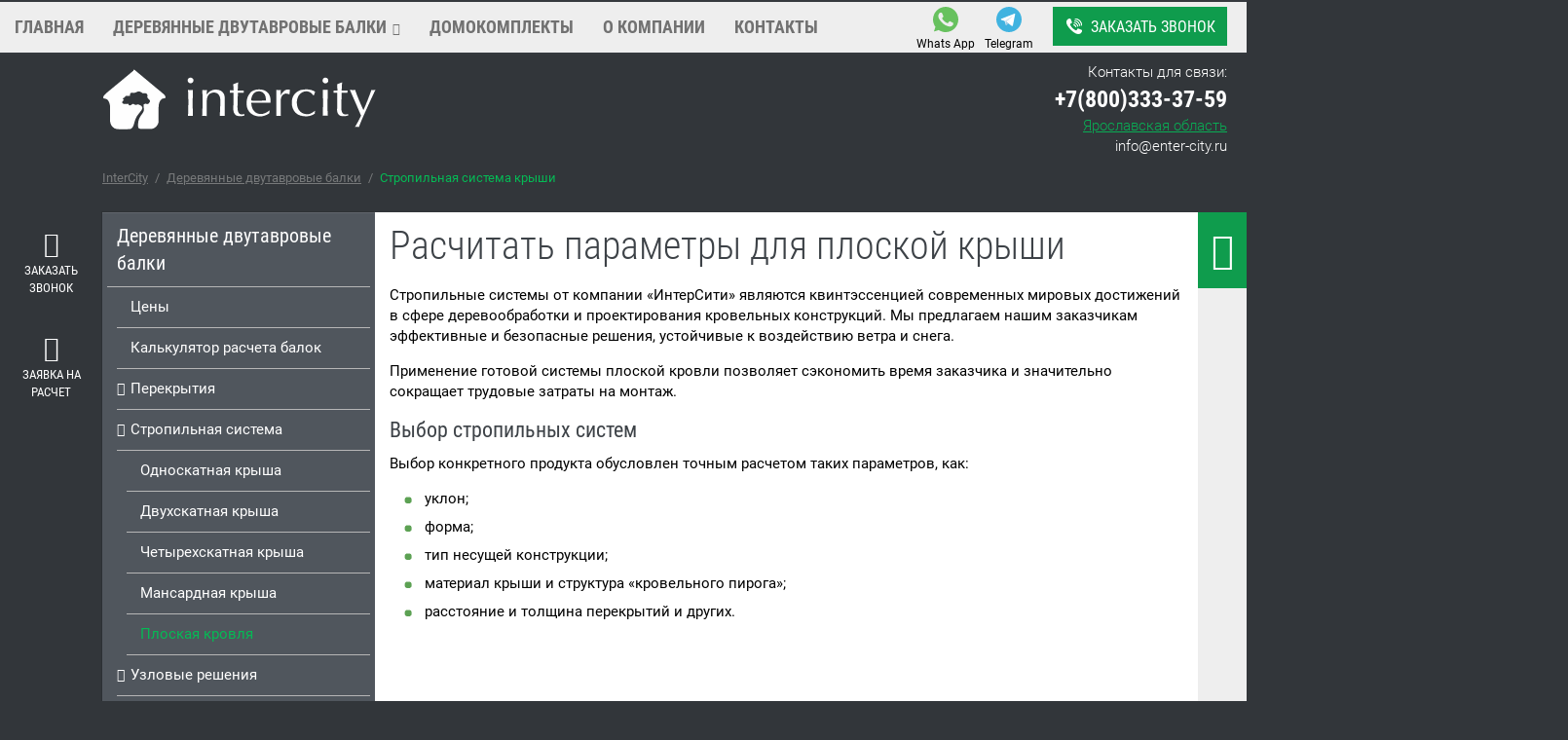

--- FILE ---
content_type: text/html; charset=utf-8
request_url: https://enter-city.ru/products/dvutavrovye-derevyannye-balki/stropilnaya-sistema-kryshi/ploskaya-krovlya.html
body_size: 14432
content:
<!DOCTYPE html>
<html lang="ru" class="">
<head>
	<title>Стропильные системы для плоской кровли</title>

	<link rel="apple-touch-icon" sizes="180x180" href="/xapple-touch-icon.png.pagespeed.ic.YUmlJDvgxo.webp">
<link rel="icon" type="image/png" sizes="32x32" href="/xfavicon-32x32.png.pagespeed.ic.ebbR1Rsv0c.webp">
<link rel="icon" type="image/png" sizes="16x16" href="/xfavicon-16x16.png.pagespeed.ic.PCasJqXCkO.webp">
<link rel="manifest" href="/site.webmanifest">
<link rel="mask-icon" href="/safari-pinned-tab.svg" color="#00a24b">
<meta name="msapplication-TileColor" content="#ffffff">
<meta name="theme-color" content="#ffffff">
	<meta http-equiv="Content-Type" content="text/html; charset=utf-8"/>
<meta name="robots" content="index, follow"/>
<meta name="description" content="Мы предлагаем нашим заказчикам эффективные и безопасные решения, устойчивые к воздействию ветра и снега. Получить дополнительную информацию о стропильных системах для плоской кровли вы можете у наших менеджеров."/>
<script type="text/javascript" data-skip-moving="true">(function(w,d,n){var cl="bx-core";var ht=d.documentElement;var htc=ht?ht.className:undefined;if(htc===undefined||htc.indexOf(cl)!==-1){return;}var ua=n.userAgent;if(/(iPad;)|(iPhone;)/i.test(ua)){cl+=" bx-ios";}else if(/Windows/i.test(ua)){cl+=' bx-win';}else if(/Macintosh/i.test(ua)){cl+=" bx-mac";}else if(/Linux/i.test(ua)&&!/Android/i.test(ua)){cl+=" bx-linux";}else if(/Android/i.test(ua)){cl+=" bx-android";}cl+=(/(ipad|iphone|android|mobile|touch)/i.test(ua)?" bx-touch":" bx-no-touch");cl+=w.devicePixelRatio&&w.devicePixelRatio>=2?" bx-retina":" bx-no-retina";var ieVersion=-1;if(/AppleWebKit/.test(ua)){cl+=" bx-chrome";}else if(/Opera/.test(ua)){cl+=" bx-opera";}else if(/Firefox/.test(ua)){cl+=" bx-firefox";}ht.className=htc?htc+" "+cl:cl;})(window,document,navigator);</script>


<link href="/bitrix/cache/css/s1/intercity-3col/template_559b39a7aee4bc8d2bd43f4e3f793958/template_559b39a7aee4bc8d2bd43f4e3f793958_v1.css?1738072736377762" type="text/css" data-template-style="true" rel="stylesheet"/>







		<link rel="canonical" href="https://enter-city.ru/products/dvutavrovye-derevyannye-balki/stropilnaya-sistema-kryshi/ploskaya-krovlya.html"/>
<meta name="viewport" content="width=device-width" initial-scale="1.0"/>
<link rel="dns-prefetch" href="//ajax.googleapis.com"/>
<link rel="dns-prefetch" href="//fonts.googleapis.com"/>
<meta name="robots" content="noyaca"/>
<meta name="application-name" content="Enter-city"/>
<meta name="yandex-verification" content="d403b59fc5e79cf9"/><meta name="yandex-verification" content="d403b59fc5e79cf9"/>
<meta name="google-site-verification" content="MjGvZDxeSJDF675Gx242VyNlXae_g-_kbgin9obuQFQ"/>
<meta name="yandex-verification" content="cc7fa71d6fd1c8d0"/>
<meta name="google-site-verification" content="MjGvZDxeSJDF675Gx242VyNlXae_g-_kbgin9obuQFQ"/> 
<meta name="geo.placename" content="ул. Ленинская Слобода, 19, Москва, Россия, 115280"/>
<meta name="geo.position" content="55.7084320;37.6527950"/>
<meta property="og:type" content="website">
<meta property="og:url" content="https://enter-city.ru/products/dvutavrovye-derevyannye-balki/stropilnaya-sistema-kryshi/ploskaya-krovlya.html">
<meta property="og:title" content="Стропильные системы для плоской кровли">
<meta property="og:description" content="Мы предлагаем нашим заказчикам эффективные и безопасные решения, устойчивые к воздействию ветра и снега. Получить дополнительную информацию о стропильных системах для плоской кровли вы можете у наших менеджеров.">
<meta property="og:image" content="https://enter-city.ru/include/inter-city.jpg">



</head>
<body class="support-webp">
<div id="panel"></div>
<div id="wrapper" class="col-3">

	<div class="header">
		<div id="top-nav" class="nav-container">
			<div class="container-inner">
				<div class="nav-toggle">
					<i class="fa fa-bars"></i>
				</div>
				<ul class="nav quick-forms">
					<li><a class="show-calculating-request-left-panel" title="Заявка на расчет" href="#"><i class="fa fa-envelope"></i></a></li>
				</ul>

				<a class="call-request show-call-request" href="#"><span></span>Заказать звонок</a>
				<div class="messengers">
					<div class="messengers__item">
						<a target="_blank" href="https://wa.me/+79581002975">
							<svg width="64px" height="64px" viewBox="0 0 48 48" version="1.1" xmlns="http://www.w3.org/2000/svg" xmlns:xlink="http://www.w3.org/1999/xlink" fill="#000000">
<g stroke-width="0"/>
<g stroke-linecap="round" stroke-linejoin="round"/>
<g> <title>Whatsapp-color</title> <desc>Created with Sketch.</desc> <defs> </defs> <g stroke="none" stroke-width="1" fill="none" fill-rule="evenodd"> <g transform="translate(-700.000000, -360.000000)" fill="#67C15E"> <path d="M723.993033,360 C710.762252,360 700,370.765287 700,383.999801 C700,389.248451 701.692661,394.116025 704.570026,398.066947 L701.579605,406.983798 L710.804449,404.035539 C714.598605,406.546975 719.126434,408 724.006967,408 C737.237748,408 748,397.234315 748,384.000199 C748,370.765685 737.237748,360.000398 724.006967,360.000398 L723.993033,360.000398 L723.993033,360 Z M717.29285,372.190836 C716.827488,371.07628 716.474784,371.034071 715.769774,371.005401 C715.529728,370.991464 715.262214,370.977527 714.96564,370.977527 C714.04845,370.977527 713.089462,371.245514 712.511043,371.838033 C711.806033,372.557577 710.056843,374.23638 710.056843,377.679202 C710.056843,381.122023 712.567571,384.451756 712.905944,384.917648 C713.258648,385.382743 717.800808,392.55031 724.853297,395.471492 C730.368379,397.757149 732.00491,397.545307 733.260074,397.27732 C735.093658,396.882308 737.393002,395.527239 737.971421,393.891043 C738.54984,392.25405 738.54984,390.857171 738.380255,390.560912 C738.211068,390.264652 737.745308,390.095816 737.040298,389.742615 C736.335288,389.389811 732.90737,387.696673 732.25849,387.470894 C731.623543,387.231179 731.017259,387.315995 730.537963,387.99333 C729.860819,388.938653 729.198006,389.89831 728.661785,390.476494 C728.238619,390.928051 727.547144,390.984595 726.969123,390.744481 C726.193254,390.420348 724.021298,389.657798 721.340985,387.273388 C719.267356,385.42535 717.856938,383.125756 717.448104,382.434484 C717.038871,381.729275 717.405907,381.319529 717.729948,380.938852 C718.082653,380.501232 718.421026,380.191036 718.77373,379.781688 C719.126434,379.372738 719.323884,379.160897 719.549599,378.681068 C719.789645,378.215575 719.62006,377.735746 719.450874,377.382942 C719.281687,377.030139 717.871269,373.587317 717.29285,372.190836 Z"> </path> </g> </g> </g>

</svg>							<span>Whats App</span>
						</a>
					</div>
					<div class="messengers__item">
						<a target="_blank" href="https://t.me/+79581002975">
							<svg width="64px" height="64px" viewBox="0 0 256 256" version="1.1" xmlns="http://www.w3.org/2000/svg" xmlns:xlink="http://www.w3.org/1999/xlink" preserveAspectRatio="xMidYMid" fill="#000000">

<g stroke-width="0"/>

<g stroke-linecap="round" stroke-linejoin="round"/>

<g> <g> <path d="M128,0 C57.307,0 0,57.307 0,128 L0,128 C0,198.693 57.307,256 128,256 L128,256 C198.693,256 256,198.693 256,128 L256,128 C256,57.307 198.693,0 128,0 L128,0 Z" fill="#40B3E0"> </path> <path d="M190.2826,73.6308 L167.4206,188.8978 C167.4206,188.8978 164.2236,196.8918 155.4306,193.0548 L102.6726,152.6068 L83.4886,143.3348 L51.1946,132.4628 C51.1946,132.4628 46.2386,130.7048 45.7586,126.8678 C45.2796,123.0308 51.3546,120.9528 51.3546,120.9528 L179.7306,70.5928 C179.7306,70.5928 190.2826,65.9568 190.2826,73.6308" fill="#FFFFFF"> </path> <path d="M98.6178,187.6035 C98.6178,187.6035 97.0778,187.4595 95.1588,181.3835 C93.2408,175.3085 83.4888,143.3345 83.4888,143.3345 L161.0258,94.0945 C161.0258,94.0945 165.5028,91.3765 165.3428,94.0945 C165.3428,94.0945 166.1418,94.5735 163.7438,96.8115 C161.3458,99.0505 102.8328,151.6475 102.8328,151.6475" fill="#D2E5F1"> </path> <path d="M122.9015,168.1154 L102.0335,187.1414 C102.0335,187.1414 100.4025,188.3794 98.6175,187.6034 L102.6135,152.2624" fill="#B5CFE4"> </path> </g> </g>

</svg>							<span>Telegram</span>
						</a>
					</div>
				</div>				<div class="call-phone location-dependence">
	<a class="location default call_phone_1" href="tel:+78003333759" data-prefix="7800">+7(800)333-37-59</a>
	<a class="location msk call_phone_2" href="tel:+74951059163" data-prefix="7495">+7(495)105-91-63</a>
	<a class="location spb call_phone_3" href="tel:+78124256503" data-prefix="7812">+7(812)425-65-03</a>
</div>		
<ul class="nav top-nav-menu">

	
	
		
							<li class="top-nav-item"><a href="/" class="root-item" rel="nofollow">Главная</a></li>
			
		
	
	

	
	
					<li class="top-nav-item"><a href="/products/dvutavrovye-derevyannye-balki/" class="root-item"><span class="menu-caret"></span>Деревянные двутавровые балки</a>
				<ul>
		
	
	

	
	
		
							<li class=""><a href="/products/dvutavrovye-derevyannye-balki/tseny-derevyannye-dvutavrovye-balki/">Цены</a></li>
			
		
	
	

	
	
		
							<li class=""><a href="/products/dvutavrovye-derevyannye-balki/kalkulyator-rascheta-balok.html">Калькулятор расчета балок</a></li>
			
		
	
	

	
	
					<li class=""><a href="/products/dvutavrovye-derevyannye-balki/derevyannye-perekrytiya-doma/" class="parent"><span class="menu-caret"></span>Перекрытия</a>
				<ul>
		
	
	

	
	
		
							<li class=""><a href="/products/dvutavrovye-derevyannye-balki/derevyannye-perekrytiya-doma/v-karkasnom-dome.html">В каркасном доме</a></li>
			
		
	
	

	
	
		
							<li class=""><a href="/products/dvutavrovye-derevyannye-balki/derevyannye-perekrytiya-doma/v-dome-iz-blokov.html">В доме из блоков</a></li>
			
		
	
	

	
	
		
							<li class=""><a href="/products/dvutavrovye-derevyannye-balki/derevyannye-perekrytiya-doma/v-kirpichnom-dome.html">В кирпичном доме</a></li>
			
		
	
	

	
	
		
							<li class=""><a href="/products/dvutavrovye-derevyannye-balki/derevyannye-perekrytiya-doma/v-brusovom-dome.html">В брусовом доме</a></li>
			
		
	
	

			</ul></li>	
	
					<li class=""><a href="/products/dvutavrovye-derevyannye-balki/stropilnaya-sistema-kryshi/" class="parent"><span class="menu-caret"></span>Стропильная система крыши</a>
				<ul>
		
	
	

	
	
		
							<li class=""><a href="/products/dvutavrovye-derevyannye-balki/stropilnaya-sistema-kryshi/odnoskatnaya.html">Односкатная крыша</a></li>
			
		
	
	

	
	
		
							<li class=""><a href="/products/dvutavrovye-derevyannye-balki/stropilnaya-sistema-kryshi/dvukhskatnaya-krysha.html">Двухскатная крыша</a></li>
			
		
	
	

	
	
		
							<li class=""><a href="/products/dvutavrovye-derevyannye-balki/stropilnaya-sistema-kryshi/chetyrekhskatnaya-krysha.html">Четырехскатная крыша</a></li>
			
		
	
	

	
	
		
							<li class=""><a href="/products/dvutavrovye-derevyannye-balki/stropilnaya-sistema-kryshi/mansardnaya-krysha.html">Мансардная крыша</a></li>
			
		
	
	

	
	
		
							<li class=" selected open"><a href="/products/dvutavrovye-derevyannye-balki/stropilnaya-sistema-kryshi/ploskaya-krovlya.html">Плоская кровля</a></li>
			
		
	
	

			</ul></li>	
	
					<li class=""><a href="/products/dvutavrovye-derevyannye-balki/uzly/perekrytiya-v-karkasnom-dome.html" class="parent"><span class="menu-caret"></span>Узловые решения</a>
				<ul>
		
	
	

	
	
		
							<li class=""><a href="/products/dvutavrovye-derevyannye-balki/uzly/perekrytiya-v-karkasnom-dome.html">Перекрытия в каркасном доме</a></li>
			
		
	
	

	
	
		
							<li class=""><a href="/products/dvutavrovye-derevyannye-balki/uzly/perekrytiya-v-dome-iz-blokov.html">Перекрытия в доме из блоков</a></li>
			
		
	
	

	
	
		
							<li class=""><a href="/products/dvutavrovye-derevyannye-balki/uzly/perekrytiya-v-brusovom-dome.html">Перекрытия в брусовом доме</a></li>
			
		
	
	

	
	
		
							<li class=""><a href="/products/dvutavrovye-derevyannye-balki/uzly/perekrytiya-v-kirpichnom-dome.html">Перекрытия в кирпичном доме</a></li>
			
		
	
	

	
	
		
							<li class=""><a href="/products/dvutavrovye-derevyannye-balki/uzly/dvuskatnaya-stropilnaya-sistema.html">Двускатная стропильная система</a></li>
			
		
	
	

	
	
		
							<li class=""><a href="/products/dvutavrovye-derevyannye-balki/uzly/chetyrekhskatnaya-stropilnaya-sistema.html">Четырехскатная стропильная система</a></li>
			
		
	
	

			</ul></li>	
	
		
							<li class=""><a href="/products/dvutavrovye-derevyannye-balki/otzyvy.html">Фотогалерея</a></li>
			
		
	
	

	
	
		
							<li class=""><a href="/products/dvutavrovye-derevyannye-balki/sertifikatsiya-balok.html">Сертификация</a></li>
			
		
	
	

	
	
					<li class=""><a href="/products/dvutavrovye-derevyannye-balki/tekhnicheskie-razdely/raschet-derevyannye-balki-perekrytiya.html" class="parent"><span class="menu-caret"></span>Технические разделы</a>
				<ul>
		
	
	

	
	
		
							<li class=""><a href="/products/dvutavrovye-derevyannye-balki/tekhnicheskie-razdely/raschet-derevyannye-balki-perekrytiya.html">Таблицы расчета перекрытий</a></li>
			
		
	
	

	
	
		
							<li class=""><a href="/products/dvutavrovye-derevyannye-balki/tekhnicheskie-razdely/raschet-stropilnoy-sistemy.html">Таблицы расчета стропил</a></li>
			
		
	
	

	
	
		
							<li class=""><a href="/products/dvutavrovye-derevyannye-balki/tekhnicheskie-razdely/prochnostnoj-raschet-sravnenie-materialov.html">Прочностной расчет. Сравнение</a></li>
			
		
	
	

	
	
		
							<li class=""><a href="/products/dvutavrovye-derevyannye-balki/tekhnicheskie-razdely/cherdachnoe-perekrytie.html">Чердачное перекрытие</a></li>
			
		
	
	

	
	
		
							<li class=""><a href="/products/dvutavrovye-derevyannye-balki/tekhnicheskie-razdely/otverstiya-v-balkakh.html">Отверстия в балках</a></li>
			
		
	
	

	
	
		
							<li class=""><a href="/products/dvutavrovye-derevyannye-balki/tekhnicheskie-razdely/chasto-zadavaemye-voprosy.html">Часто задаваемые вопросы</a></li>
			
		
	
	

	
	
		
							<li class=""><a href="/products/dvutavrovye-derevyannye-balki/tekhnicheskie-razdely/kronshtejny-dlya-dvutavrovykh-balok.html">Кронштейны для балок</a></li>
			
		
	
	

			</ul></li>	
	
		
							<li class=""><a href="/products/dvutavrovye-derevyannye-balki/ispytaniya-balok-perecrytiya.html">Испытание балки перекрытия</a></li>
			
		
	
	

	
	
		
							<li class=""><a href="/products/dvutavrovye-derevyannye-balki/dostavka.html">Доставка</a></li>
			
		
	
	

	
	
		
							<li class=""><a href="/products/dvutavrovye-derevyannye-balki/order.html">Создать заказ</a></li>
			
		
	
	

			</ul></li>	
	
		
							<li class="top-nav-item"><a href="/products/construction-i-strong/" class="root-item">Домокомплекты</a></li>
			
		
	
	

	
	
		
							<li class="top-nav-item"><a href="/team/" class="root-item">О компании</a></li>
			
		
	
	

	
	
		
							<li class="top-nav-item"><a href="/kontakty/moskva_vystavochnyy_dom/" class="root-item">Контакты</a></li>
			
		
	
	


</ul>
<div class="menu-clear-left"></div>

			</div>
		</div>
		<div class="container">
			<div class="container-inner group">
				<a class="logo" href="/" title="На главную страницу"><img src="/include/logo.svg"/></a>



<div class="contact location-dependence">
	<div class="location msk">
		<div>
			 Контакты для связи:
		</div>
		<div class="phone roistat-phone call_phone_2" data-prefix="7495">
 <a href="tel:+74951059163" rel="nofollow">+7(495)105-91-63</a>
		</div>
	</div>
	<div class="location spb">
		<div>
			 Контакты для связи:
		</div>
		<div class="phone roistat-phone call_phone_3" data-prefix="7812">
			 +7(812)425-65-03
		</div>
	</div>
	 	<div class="location default">
		<div>
			 Контакты для связи:
		</div>
		<div class="phone roistat-phone call_phone_1" data-prefix="7800">
			 +7(800)333-37-59
		</div>
	</div>
	<div class="region">
 <a id="location-link" href="#">Москва и Московская обл.</a>
	</div>
	<div class="mail">
 <a href="mailto:info@enter-city.ru" rel="nofollow">info@enter-city.ru</a>
	</div>
</div>
 <br>			</div>
		</div>
		<div class="container">
			<div class="container-inner group">
<div class="breadcrumbs"><ul itemscope itemtype="http://schema.org/BreadcrumbList"><li itemprop="itemListElement" itemscope itemtype="http://schema.org/ListItem"><a itemprop="item" href="/" title="InterCity"><span itemprop="name">InterCity</span><meta itemprop="position" content="1"></a></li><li class="divider">/</li><li itemprop="itemListElement" itemscope itemtype="http://schema.org/ListItem"><a itemprop="item" href="/products/dvutavrovye-derevyannye-balki/" title="Деревянные двутавровые балки"><span itemprop="name">Деревянные двутавровые балки</span><meta itemprop="position" content="2"></a></li><li class="divider">/</li><li itemprop="itemListElement" itemscope itemtype="http://schema.org/ListItem"><span itemprop="name">Стропильная система крыши</span><meta itemprop="position" content="3"></li></ul></div>								<div class="location-text js-location-text"></div>
				</div>
		</div>
		</div>
		<div class="page">
			<div class="container-inner">
				<div class="main">
						<div class="sidebar s3 group">
							<ul class="nav fast-links">
								<li><a class="show-call-request" title="" href="#"><i class="fa fa-phone"></i> Заказать звонок</a></li>
								<li><a class="show-calculating-request-left-panel" title="" href="#"><i class="fa fa-envelope"></i> Заявка на расчет</a></li>
															</ul>
						</div>
					<div class="main-inner group">
						<section class="content">
							<div class="content-inner">
							<div class="page-title"><h1>Расчитать параметры  для  плоской крыши</h1></div><p>
	Стропильные системы от компании «ИнтерСити» являются квинтэссенцией современных мировых достижений в сфере деревообработки и проектирования кровельных конструкций. Мы предлагаем нашим заказчикам эффективные и безопасные решения, устойчивые к воздействию ветра и снега.
</p>
<p>
	Применение готовой системы плоской кровли позволяет сэкономить время заказчика и значительно сокращает трудовые затраты на монтаж.
</p>
<h2>Выбор стропильных систем</h2>
<p>
	Выбор конкретного продукта обусловлен точным расчетом таких параметров, как:
</p>
<ul class="green-list">
	<li>уклон;</li>
	<li>форма;</li>
	<li>тип несущей конструкции;</li>
	<li>материал крыши и структура «кровельного пирога»;</li>
	<li>расстояние и толщина перекрытий и других.</li>
</ul>
 <iframe title="Плоская кровля из двутавровых балок" width="100%" height="450" src="https://www.youtube.com/embed/GfZ2PclSzks?start=0&feature=oembed" volume="0" frameborder="0" allowfullscreen></iframe>
<p>
	Плоская кровля может иметь обратный и прямой уклон, что также учитывается при выборе стропильной системы.
</p>
<p>
	Конструкция такой крыши не имеет чердака и, как правило, основанием для нее служит перекрытие верхнего или технического этажа. Среди ее преимуществ можно выделить простоту и минимальный расход материалов вследствие небольшой величины уклона.
</p>
 <br>
<div class="quote">
 <img loading="lazy" src="/upload/webp/upload/medialibrary/1d1/x1d1879b88f1619e0127105e5a7962d35.webp.pagespeed.ic.VvNtNW8A3s.webp" class="photo">
	<div class="text">
		<h3>Упростить Вам задачу?</h3>
		<p>
			 Мы хотим не просто рассказать подробнее о технологии строительства из деревянных двутавровых балок, но и наглядно продемонстрировать возможности двутавров в перекрытии конкретно для вашего случая. Пришлите нам чертежи вашего будущего каркасного дома или каркасной постройки и мы подготовим планы раскладки двутавровых балок, подберем сечение, сделаем спецификацию и посчитаем коммерческое предложение. И, конечно, покажем узловые решения, которые целесообразно применять конкретно в вашей конструкции.
		</p>
		<p class="text-right">
			 Сергей Байков, Инженер-проектировщик
		</p>
		<p style="text-align:center;">
 <a class="btn show-calculating-request" href="#">Отправить чертежи</a>
		</p>
		<div align="center">
			<span style="font-size: 13px;">*бесплатная раскладка за 24 часа</span>
		</div>
	</div>
</div>
<p>
	Получить дополнительную информацию о стропильных системах для плоской кровли вы можете у наших менеджеров.
</p>
<div class="gallery gallery-cols-4">
	<div class="gallery-item">
 <a class="fancybox" rel="gal1" href="/upload/webp/upload/medialibrary/95a/95acb7670681e57678159db0a46180dd.webp"><img alt="устройство плоской кровли" src="/upload/webp/upload/medialibrary/70a/x70a6249b5bfdce997e1114a44ba6d043.webp.pagespeed.ic.cEr5DQwa0y.webp"></a>
	</div>
	<div class="gallery-item">
 <a class="fancybox" rel="gal1" href="/upload/webp/upload/medialibrary/90a/90a6ca0129571ba420082e045c16e8ac.webp"><img alt="уклон плоской кровли" src="/upload/webp/upload/medialibrary/5f1/x5f18b18cb61636d6c78e0094ac8fa83d.webp.pagespeed.ic.qpIesSrPnH.webp"></a>
	</div>
	<div class="gallery-item">
 <a class="fancybox" rel="gal1" href="/upload/webp/upload/medialibrary/ec5/ec5a97b17c38164677fc65fcf76fefaa.webp"><img alt="ремонт плоской кровли" src="/upload/webp/upload/medialibrary/21d/x21da412fc151775b5706cd3eb2e0d809.webp.pagespeed.ic.l60ngBsbAn.webp"></a>
	</div>
	<div class="gallery-item">
 <a class="fancybox" rel="gal1" href="/upload/webp/upload/medialibrary/277/277e3ea810e2bc4f2421309e9304d8a5.webp"><img alt="дом с плоской кровлей" src="/upload/webp/upload/medialibrary/2a5/x2a51aec96e62f26926e391e5d01df553.webp.pagespeed.ic.Be4msXhaZ1.webp"></a>
	</div>
</div>
<div class="row btn-block">
	<div class="col4">
 <a href="/products/dvutavrovye-derevyannye-balki/otzyvy.html" class="btn">Фотогалерея</a>
	</div>
	<div class="col4">
 <a href="/products/dvutavrovye-derevyannye-balki/ispytaniya-balok-perecrytiya.html" class="btn">Полевые испытания балок</a>
	</div>
	<div class="col4">
 <a href="/products/dvutavrovye-derevyannye-balki/uzly/perekrytiya-v-karkasnom-dome.html" class="btn">Узловые решения</a>
	</div>
</div>
<p>
</p></div>
							</section>
<div class="sidebar s1 dark">

<div class="content-block">
	<div class="content-block-inner">
		<ul id="left-menu" class="nav">
		
	

			<li data-level="1" class="parent "><a href="/products/dvutavrovye-derevyannye-balki/">Деревянные двутавровые балки</a>
				<ul>
	
	
	


		
												<li data-level="2"><a href="/products/dvutavrovye-derevyannye-balki/tseny-derevyannye-dvutavrovye-balki/">Цены</a></li>
							
		
	
	
	


		
												<li data-level="2"><a href="/products/dvutavrovye-derevyannye-balki/kalkulyator-rascheta-balok.html">Калькулятор расчета балок</a></li>
							
		
	
	
	

			<li data-level="2" class="parent "><a href="/products/dvutavrovye-derevyannye-balki/derevyannye-perekrytiya-doma/"><span class="menu-caret"></span>Перекрытия</a>
				<ul>
	
	
	


		
												<li data-level="3"><a href="/products/dvutavrovye-derevyannye-balki/derevyannye-perekrytiya-doma/v-karkasnom-dome.html">В каркасном доме</a></li>
							
		
	
	
	


		
												<li data-level="3"><a href="/products/dvutavrovye-derevyannye-balki/derevyannye-perekrytiya-doma/v-dome-iz-blokov.html">В доме из блоков</a></li>
							
		
	
	
	


		
												<li data-level="3"><a href="/products/dvutavrovye-derevyannye-balki/derevyannye-perekrytiya-doma/v-kirpichnom-dome.html">В кирпичном доме</a></li>
							
		
	
	
	


		
												<li data-level="3"><a href="/products/dvutavrovye-derevyannye-balki/derevyannye-perekrytiya-doma/v-brusovom-dome.html">В брусовом доме</a></li>
							
		
	
	
			</ul></li>	

			<li data-level="2" class="parent "><a href="/products/dvutavrovye-derevyannye-balki/stropilnaya-sistema-kryshi/"><span class="menu-caret"></span>Стропильная система</a>
				<ul>
	
	
	


		
												<li data-level="3"><a href="/products/dvutavrovye-derevyannye-balki/stropilnaya-sistema-kryshi/odnoskatnaya.html">Односкатная крыша</a></li>
							
		
	
	
	


		
												<li data-level="3"><a href="/products/dvutavrovye-derevyannye-balki/stropilnaya-sistema-kryshi/dvukhskatnaya-krysha.html">Двухскатная крыша</a></li>
							
		
	
	
	


		
												<li data-level="3"><a href="/products/dvutavrovye-derevyannye-balki/stropilnaya-sistema-kryshi/chetyrekhskatnaya-krysha.html">Четырехскатная крыша</a></li>
							
		
	
	
	


		
												<li data-level="3"><a href="/products/dvutavrovye-derevyannye-balki/stropilnaya-sistema-kryshi/mansardnaya-krysha.html">Мансардная крыша</a></li>
							
		
	
	
	


		
												<li data-level="3" class="selected"><a href="/products/dvutavrovye-derevyannye-balki/stropilnaya-sistema-kryshi/ploskaya-krovlya.html">Плоская кровля</a></li>
							
		
	
	
			</ul></li>	

			<li data-level="2" class="parent "><a href="/products/dvutavrovye-derevyannye-balki/uzly/perekrytiya-v-karkasnom-dome.html"><span class="menu-caret"></span>Узловые решения</a>
				<ul>
	
	
	


		
												<li data-level="3"><a href="/products/dvutavrovye-derevyannye-balki/uzly/perekrytiya-v-karkasnom-dome.html">Перекрытия в каркасном доме</a></li>
							
		
	
	
	


		
												<li data-level="3"><a href="/products/dvutavrovye-derevyannye-balki/uzly/perekrytiya-v-dome-iz-blokov.html">Перекрытия в доме из блоков</a></li>
							
		
	
	
	


		
												<li data-level="3"><a href="/products/dvutavrovye-derevyannye-balki/uzly/perekrytiya-v-brusovom-dome.html">Перекрытия в брусовом доме</a></li>
							
		
	
	
	


		
												<li data-level="3"><a href="/products/dvutavrovye-derevyannye-balki/uzly/perekrytiya-v-kirpichnom-dome.html">Перекрытия в кирпичном доме</a></li>
							
		
	
	
	


		
												<li data-level="3"><a href="/products/dvutavrovye-derevyannye-balki/uzly/dvuskatnaya-stropilnaya-sistema.html">Двускатная стропильная система</a></li>
							
		
	
	
	


		
												<li data-level="3"><a href="/products/dvutavrovye-derevyannye-balki/uzly/chetyrekhskatnaya-stropilnaya-sistema.html">Четырехскатная стропильная система</a></li>
							
		
	
	
			</ul></li>	


		
												<li data-level="2"><a href="/products/dvutavrovye-derevyannye-balki/otzyvy.html">Фотогалерея</a></li>
							
		
	
	
	


		
												<li data-level="2"><a href="/products/dvutavrovye-derevyannye-balki/sertifikatsiya-balok.html">Сертификация</a></li>
							
		
	
	
	

			<li data-level="2" class="parent "><a href="/products/dvutavrovye-derevyannye-balki/tekhnicheskie-razdely/raschet-derevyannye-balki-perekrytiya.html"><span class="menu-caret"></span>Технические разделы</a>
				<ul>
	
	
	


		
												<li data-level="3"><a href="/products/dvutavrovye-derevyannye-balki/tekhnicheskie-razdely/raschet-derevyannye-balki-perekrytiya.html">Таблицы расчета перекрытий</a></li>
							
		
	
	
	


		
												<li data-level="3"><a href="/products/dvutavrovye-derevyannye-balki/tekhnicheskie-razdely/raschet-stropilnoy-sistemy.html">Таблицы расчета стропил</a></li>
							
		
	
	
	


		
												<li data-level="3"><a href="/products/dvutavrovye-derevyannye-balki/tekhnicheskie-razdely/prochnostnoj-raschet-sravnenie-materialov.html">Прочностной расчет. Сравнение</a></li>
							
		
	
	
	


		
												<li data-level="3"><a href="/products/dvutavrovye-derevyannye-balki/tekhnicheskie-razdely/cherdachnoe-perekrytie.html">Чердачное перекрытие</a></li>
							
		
	
	
	


		
												<li data-level="3"><a href="/products/dvutavrovye-derevyannye-balki/tekhnicheskie-razdely/otverstiya-v-balkakh.html">Отверстия в балках</a></li>
							
		
	
	
	


		
												<li data-level="3"><a href="/products/dvutavrovye-derevyannye-balki/tekhnicheskie-razdely/chasto-zadavaemye-voprosy.html">Часто задаваемые вопросы</a></li>
							
		
	
	
	


		
												<li data-level="3"><a href="/products/dvutavrovye-derevyannye-balki/tekhnicheskie-razdely/kronshtejny-dlya-dvutavrovykh-balok.html">Кронштейны для балок</a></li>
							
		
	
	
			</ul></li>	


		
												<li data-level="2"><a href="/products/dvutavrovye-derevyannye-balki/ispytaniya-balok-perecrytiya.html">Испытание балки перекрытия</a></li>
							
		
	
	
	


		
												<li data-level="2"><a href="/products/dvutavrovye-derevyannye-balki/dostavka.html">Доставка</a></li>
							
		
	
	
	


		
												<li data-level="2"><a href="/products/dvutavrovye-derevyannye-balki/order.html">Создать заказ</a></li>
							
		
	
	

	</ul></li>	
</ul>
		<div class="left-menu_socserv">
		<div class="left-menu_socserv__item youtube">
			<a target="_blank" href="https://www.youtube.com/channel/UCDgS56UPKVozX99rC6uV-3w"><i class="menu_socserv__item_icon"></i></a>
			<span class="menu_socserv__item_title"><a target="_blank" href="https://www.youtube.com/channel/UCDgS56UPKVozX99rC6uV-3w">YouTube</a></span>
			<span class="menu_socserv__item_text"><a target="_blank" href="https://www.youtube.com/channel/UCDgS56UPKVozX99rC6uV-3w">Официальный канал InterCity</a></span>
		</div>
			</div>
	</div>
</div>
</div>
<div class="sidebar s2">
	<a class="sidebar-toggle" title="Раскрыть"><i class="fa fa-angle-double-left"></i></a>
	<div class="content-block">
<div class="right-inc gray">
	<div class="production-counter">
		<div class="name">C 2011 года мы изготовили</div>
		<div class="numbers">
			<i>8</i><i class="space">2</i><i>1</i><i>1</i><i class="space">0</i><i>0</i><i>0</i>		</div>
		<div>двутавровых балок, м. пог.</div>
	</div>
	<div class="production-counter">
		<div class="name">И смонтировали</div>
		<div class="numbers">
			<i>5</i><i class="space">8</i><i>6</i><i>5</i>		</div>
		<div>перекрытий, шт.</div>
	</div>
	<div class="production-counter">
		<div class="numbers">
			<i>6</i><i class="space">6</i><i>9</i><i>5</i>		</div>
		<div>стропильных систем, шт.</div>
	</div>
</div>

<div class="right-inc">
	<a class="btn" href="/products/dvutavrovye-derevyannye-balki/tseny-derevyannye-dvutavrovye-balki/">ЦЕНЫ НА БАЛКИ</a>
</div>

<div class="right-inc gray">
	<a href="/products/dvutavrovye-derevyannye-balki/kalkulyator-rascheta-balok.html">
	<div class="name" style="font-size: 18px;">Онлайн-калькулятор</div>
	<div>подбор и расчет двутавровых балок, перекрытий и стропил</div>
	</a>
</div>

<div class="right-inc">
<div class="name" style="font-size: 18px; color: #50565d;">Двутавровая балка ICJ</div>
	<div class="gallery-item"><a href="https://www.youtube.com/v/hcvUgw-Vs3Y?autoplay=1" class="fancyvideo"><img loading="lazy" src="/upload/webp/upload/medialibrary/11f/x11f82897866f02fc923ee42358847c18.webp.pagespeed.ic.XOUE-RYVIq.webp" alt="Двутавровая балка GReenLum"/></a></div>
  </div>

<div class="right-inc">
	<div class="name" style="font-size: 18px; color: #50565d;"><span class="text-green">Бесплатная</span> раскладка балок</div>
	<div align="center"><p style="color: #50565d;">Индивидуальное коммерческое предложение за 24 часа!</p></div>
	<a class="btn show-calculating-request" href="#">Отправить чертежи</a>
</div>

<div class="right-inc">
<div class="name" style="font-size: 18px; color: #50565d;">Испытания балок и новый завод 2024</div>
	<div class="gallery-item"><a href="https://youtu.be/BSpruYiexjE?autoplay=1" class="fancyvideo"><img loading="lazy" src="/upload/webp/upload/medialibrary/3a8/2anba5rm92o7ufojdupdse9o1es3dbs5/Заводские-испытания.webp"/></a></div>
  </div>

<div class="right-inc">
<div class="name" style="font-size: 18px; color: #50565d;">Безопорное перекрытие 13,5 м</div>
	<div class="gallery-item"><a href="https://youtu.be/18xPckOsH4c?autoplay=1" class="fancyvideo"><img loading="lazy" src="/upload/webp/upload/medialibrary/c22/c14o51qpvehyp3urlu9c8818jeoa1ulz/Перекрытие-13-метров-с-кнопкой.webp"/></a></div>
  </div>

<div class="right-inc">
<div class="name" style="font-size: 18px; color: #50565d;">Идеальный ремонт на первом</div>
	<div class="gallery-item"><a href="https://www.youtube.com/v/64JCra9OEdU?autoplay=1" class="fancyvideo"><img loading="lazy" src="/upload/webp/upload/medialibrary/14d/x14de9e38138fb591fc58aa4fa5bdb836.webp.pagespeed.ic.VP5gou18Ma.webp"/></a></div>
  </div>


<div class="right-inc">
	<div class="name text-green" style="font-size: 18px;">сертификаты качества балок</div>
	<div align="center"><p style="color: #50565d;">Вы можете посмотреть сертификаты соответствия балок</p></div>
	<div><a class="btn" href="/products/dvutavrovye-derevyannye-balki/sertifikatsiya-balok.html" style="font-size: 18px; background-color: #5c646c;">Посмотреть сертификаты</a></div>
</div>

<div class="right-inc">
	<a href="/products/dvutavrovye-derevyannye-balki/dostavka.html">
		<img loading="lazy" src="/upload/webp/upload/medialibrary/f4f/xf4fd4e7c095b735651975c0c5a8d37b6.webp.pagespeed.ic.ooEi37lwy7.webp" alt="Доставка"/>
	</a>
</div>	</div>
</div>

						</div>
					</div>
				</div>
			</div>
			<div class="footer">
				<div class="container-inner">
				<div class="footer-links">
			<ul class="nav bottom-menu">
				<li>
					<a href="/products/dvutavrovye-derevyannye-balki/">Деревянные двутавровые балки</a>
				</li>
				<li>
					<a href="/products/construction-i-strong/">Домокомплекты</a>
				</li>
				<li>
					<a href="/blog/">Блог INTERCITY</a>
				</li>
				<li>
					<a href="/team/">О компании</a>
				</li>
				<li>
					<a href="/kontakty/moskva_vystavochnyy_dom/">Контакты</a>
				</li>
			</ul>
<div class="social">
    <div class="ya-rating">
    <iframe src="https://yandex.ru/sprav/widget/rating-badge/73579217624?type=rating" width="150" height="50" frameborder="0"></iframe>
</div>
<!--<a rel="nofollow" target="_blank" href="https://www.facebook.com/intercity.doma/"><img src="/bitrix/templates/intercity-main/images/fb.svg" /></a> -->
<a rel="nofollow" target="_blank" href="https://vk.com/intercity_doma"><img src="/bitrix/templates/intercity-main/images/vk.svg"/></a>
<!--<a rel="nofollow" target="_blank" href="https://www.instagram.com/intercity_doma/"><img src="/bitrix/templates/intercity-main/images/insta.svg" /></a>-->
<a rel="nofollow" target="_blank" href="https://rutube.ru/channel/55642391/"><img src="[data-uri]"/></a>					</div>
				</div>
				<div class="copy">
Copyright © 2011—2026 InterCity, При использовании материалов сайта<br>
 обязательно указывать ссылку на источник<br>
<br>
 <span class="location-dependence"> <span class="location msk roistat-phone call_phone_2" data-prefix="7495"><a href="tel:7(495)105-91-63" rel="nofollow">+7(495)105-91-63</a></span> <span class="location spb roistat-phone call_phone_3" data-prefix="7812">+7(812)425-65-03</span> <span class="location default roistat-phone call_phone_1" data-prefix="7800">+7(800)333-37-59</span> </span>
| <a href="mailto:info@enter-city.ru" rel="nofollow">info@enter-city.ru</a><br>
<br>
Все права на контент и брендовые обозначения: ИнтерСити, intercity, enter-city, графические логотипы принадлежит ИП Ивочкин Алексей Михайлович ОГРНИП 315402700003400<br>
Мы используем cookie-файлы, чтобы получить статистику, которая помогает нам обеспечивать вас лучшим контентом.<br>
 Продолжая пользоваться сайтом, вы даете согласие на <a href="/cookie/">использование ваших cookie-файлов</a> <br>
 <a href="/privacy-policy/">Политика конфиденциальности.</a>                                        					</div>
			</div>
		</div>
		</div>
	<div class="modal">
		<div class="modal-dialog">
			<div class="modal-content">
				<button type="button" class="close"><span>&times;</span></button>
				<div class="modal-body">
				</div>
			</div>
		</div>
	</div>
	<div class="modal_config">
		<div class="modal_dialog_config">
			<div class="modal_content_config">
				<button type="button" class="close"><span>&times;</span></button>
				<div class="modal_body_config">
				</div>
			</div>
		</div>
		<div class="modal_dialog_config_1">
			<div class="modal_content_config_1">
				<button type="button" class="close"><span>&times;</span></button>
				<div class="modal_body_config_1">
				</div>
			</div>
		</div>
	</div>


	



<script type="application/ld+json">
    {
        "@context": "http://schema.org/",
        "@type": "Organization",
        "name": "InterCity",
        "logo": "https://enter-city.ru/include/logo.svg",
        "url": "https://enter-city.ru/",
        "email": "info@enter-city.ru",
        "address": {
            "@type": "PostalAddress",
            "streetAddress": "Дзержинское шоссе, вл7 ст4",
            "addressLocality": "Котельники",
            "addressRegion": "Московская область",
            "postalCode": "140055",
            "addressCountry": "Russia"
        },
        "contactPoint": {
            "@type": "ContactPoint",
            "telephone": "+7(800)333-37-59",
            "contactType": "Customer service"
        }
    }
</script>
<script type="application/ld+json">
    {
        "@context": "http://schema.org/",
        "@type": "WebSite",
        "url": "https://enter-city.ru/",
        "potentialAction": {
            "@type": "SearchAction",
            "target": "https://enter-city.ru/search/?q={search_term_string}",
            "query-input": "required name=search_term_string"
        }
    }
</script><script type="text/javascript">if(!window.BX)window.BX={};if(!window.BX.message)window.BX.message=function(mess){if(typeof mess==='object'){for(let i in mess){BX.message[i]=mess[i];}return true;}};</script>
<script type="text/javascript">(window.BX||top.BX).message({'JS_CORE_LOADING':'Загрузка...','JS_CORE_NO_DATA':'- Нет данных -','JS_CORE_WINDOW_CLOSE':'Закрыть','JS_CORE_WINDOW_EXPAND':'Развернуть','JS_CORE_WINDOW_NARROW':'Свернуть в окно','JS_CORE_WINDOW_SAVE':'Сохранить','JS_CORE_WINDOW_CANCEL':'Отменить','JS_CORE_WINDOW_CONTINUE':'Продолжить','JS_CORE_H':'ч','JS_CORE_M':'м','JS_CORE_S':'с','JSADM_AI_HIDE_EXTRA':'Скрыть лишние','JSADM_AI_ALL_NOTIF':'Показать все','JSADM_AUTH_REQ':'Требуется авторизация!','JS_CORE_WINDOW_AUTH':'Войти','JS_CORE_IMAGE_FULL':'Полный размер'});</script><script type="text/javascript" src="/bitrix/js/main/core/core.min.js?1700306307219752"></script><script>BX.setJSList(['/bitrix/js/main/core/core_ajax.js','/bitrix/js/main/core/core_promise.js','/bitrix/js/main/polyfill/promise/js/promise.js','/bitrix/js/main/loadext/loadext.js','/bitrix/js/main/loadext/extension.js','/bitrix/js/main/polyfill/promise/js/promise.js','/bitrix/js/main/polyfill/find/js/find.js','/bitrix/js/main/polyfill/includes/js/includes.js','/bitrix/js/main/polyfill/matches/js/matches.js','/bitrix/js/ui/polyfill/closest/js/closest.js','/bitrix/js/main/polyfill/fill/main.polyfill.fill.js','/bitrix/js/main/polyfill/find/js/find.js','/bitrix/js/main/polyfill/matches/js/matches.js','/bitrix/js/main/polyfill/core/dist/polyfill.bundle.js','/bitrix/js/main/core/core.js','/bitrix/js/main/polyfill/intersectionobserver/js/intersectionobserver.js','/bitrix/js/main/lazyload/dist/lazyload.bundle.js','/bitrix/js/main/polyfill/core/dist/polyfill.bundle.js','/bitrix/js/main/parambag/dist/parambag.bundle.js']);</script>
<script type="text/javascript">(window.BX||top.BX).message({'LANGUAGE_ID':'ru','FORMAT_DATE':'DD.MM.YYYY','FORMAT_DATETIME':'DD.MM.YYYY HH:MI:SS','COOKIE_PREFIX':'BITRIX_SM','SERVER_TZ_OFFSET':'10800','UTF_MODE':'Y','SITE_ID':'s1','SITE_DIR':'/','USER_ID':'','SERVER_TIME':'1769036164','USER_TZ_OFFSET':'0','USER_TZ_AUTO':'Y','bitrix_sessid':'61bb63db3e55850a7ffed6f9d42403fa'});</script><script type="text/javascript" src="/bitrix/cache/js/s1/intercity-3col/kernel_main/kernel_main_v1.js,q1720055116154482.pagespeed.ce.abwc312xl9.js"></script>
<script type="text/javascript" src="https://ajax.googleapis.com/ajax/libs/jquery/2.2.0/jquery.min.js"></script>
<script type="text/javascript" src="/bitrix/js/main/ajax.js,q149989304135509.pagespeed.jm.NwmtLRyAMP.js"></script>
<script type="text/javascript">BX.setJSList(['/bitrix/js/main/core/core_fx.js','/bitrix/js/main/session.js','/bitrix/js/main/pageobject/pageobject.js','/bitrix/js/main/core/core_window.js','/bitrix/js/main/date/main.date.js','/bitrix/js/main/core/core_date.js','/bitrix/js/main/utils.js','/static/js/scripts.js','/static/libs/jquery.lazyload.js','/static/js/configurator.js','/static/js/calc_balk.js','/static/js/jquery.maskedinput.min.js','/js/jquery.cookie.js','/static/js/owl/owl.carousel.js','/static/js/owl/owl.lazyload.js','/static/js/slick/js/slick.min.js','/static/js/notes.js','/static/libs/jquery-ui-1.11.4.custom/jquery-ui.min.js','/bitrix/templates/intercity-3col/js/jquery.bxslider.min.js','/static/libs/fancybox_2/jquery.fancybox.js','/static/libs/magnific/magnific-popup.min.js','/bitrix/components/bxmaker/authuserphone.login/templates/.default/script.js','/bitrix/templates/.default/components/bitrix/menu/horizontal_multilevel/script.js','/bitrix/templates/.default/components/bitrix/menu/left_multilevel/script.js']);</script>
<script type="text/javascript">BX.setCSSList(['/static/js/slick/css/slick.css','/static/js/slick/css/slick-theme.css','/static/css/notes.css','/static/libs/fancybox_2/jquery.fancybox.css','/static/libs/magnific/magnific-popup.min.css','/static/css/font-awesome.css','/bitrix/templates/intercity-3col/bxslider.css','/static/css/fonts/Roboto_Condensed_400_300_700_subset_latin_cyrillic_ext.css','/static/css/fonts/Roboto_400_300_700_subset_latin_cyrillic_ext.css','/static/libs/jquery-ui-1.11.4.custom/jquery-ui.css','/static/libs/jquery-ui-1.11.4.custom/jquery-ui.theme.css','/static/css/styles.css','/static/css/main.css','/bitrix/templates/.default/ajax/ajax.css','/bitrix/components/bxmaker/authuserphone.login/templates/.default/style.css','/bitrix/templates/.default/components/bitrix/menu/horizontal_multilevel/style.css','/bitrix/templates/.default/components/bitrix/breadcrumb/maincrumbs/style.css','/bitrix/templates/.default/components/bitrix/menu/left_multilevel/style.css','/bitrix/templates/intercity-3col/styles.css','/bitrix/templates/intercity-3col/template_styles.css']);</script>

<script>var menu_active_url="/products/dvutavrovye-derevyannye-balki/",menu_active="BALKI"</script>


<script>var direction="production",direction_select="1",service_select="",product_active="BALKI"</script>

<script>var REGISTER_NOT=true;var REGISTER_COMPLITE_NOT=true;</script>
<script type="text/javascript" src="/bitrix/cache/js/s1/intercity-3col/template_a2abcd9bde316eb8b97fff87a67652d3/template_a2abcd9bde316eb8b97fff87a67652d3_v1.js,q1738073555750738.pagespeed.jm.oKhNvezn_P.js"></script>
<script type="text/javascript">var _ba=_ba||[];_ba.push(["aid","0471a0c494a51e788a4bf3b0a5784611"]);_ba.push(["host","enter-city.ru"]);(function(){var ba=document.createElement("script");ba.type="text/javascript";ba.async=true;ba.src=(document.location.protocol=="https:"?"https://":"http://")+"bitrix.info/ba.js";var s=document.getElementsByTagName("script")[0];s.parentNode.insertBefore(ba,s);})();</script>


</body>
</html>

--- FILE ---
content_type: text/html; charset=UTF-8
request_url: https://enter-city.ru/ajax/develop.php
body_size: 64
content:
<style>#develop{display:none}</style>

--- FILE ---
content_type: text/css
request_url: https://enter-city.ru/bitrix/cache/css/s1/intercity-3col/template_559b39a7aee4bc8d2bd43f4e3f793958/template_559b39a7aee4bc8d2bd43f4e3f793958_v1.css?1738072736377762
body_size: 107991
content:


/* Start:/static/js/slick/css/slick.min.css?17156621761272*/
.slick-list,.slick-slider{position:relative;display:block}.slick-slider{box-sizing:border-box;-webkit-user-select:none;-moz-user-select:none;-ms-user-select:none;user-select:none;-webkit-touch-callout:none;-khtml-user-select:none;-ms-touch-action:pan-y;touch-action:pan-y;-webkit-tap-highlight-color:transparent}.slick-list{overflow:hidden;margin:0;padding:0}.slick-list:focus{outline:0}.slick-list.dragging{cursor:pointer;cursor:hand}.slick-slider .slick-list,.slick-slider .slick-track{-webkit-transform:translate3d(0,0,0);-moz-transform:translate3d(0,0,0);-ms-transform:translate3d(0,0,0);-o-transform:translate3d(0,0,0);transform:translate3d(0,0,0)}.slick-track{position:relative;top:0;left:0;display:block}.slick-track:after,.slick-track:before{display:table;content:""}.slick-track:after{clear:both}.slick-loading .slick-track{visibility:hidden}.slick-slide{display:none;float:left;height:100%;min-height:1px}[dir=rtl] .slick-slide{float:right}.slick-initialized .slick-slide,.slick-slide img{display:block}.slick-slide.slick-loading img{display:none}.slick-slide.dragging img{pointer-events:none}.slick-loading .slick-slide{visibility:hidden}.slick-vertical .slick-slide{display:block;height:auto;border:1px solid transparent}.slick-arrow.slick-hidden{display:none}
/* End */


/* Start:/static/js/slick/css/slick-theme.min.css?17156621769370*/
@charset "UTF-8";.slick-loading .slick-list{background:#fff url(/static/js/slick/css/../img/ajax-loader.gif)center center no-repeat}.slick-prev{position:absolute;top:10px;width:36px;height:19px;padding:0;z-index:1}.slick-dots li button,.slick-next,.slick-prev{font-size:0;line-height:0;display:block;cursor:pointer;color:transparent;border:0;outline:0}.slick-next{position:absolute;width:36px;height:19px;padding:0;z-index:1}.slick-next,.slick-prev{left:50%;margin-left:-18px}.slick-prev:hover{background:url([data-uri])}.slick-prev,.slick-prev.slick-disabled{background:url([data-uri])}.slick-next{right:-25px;top:auto;bottom:10px}.slick-next:hover{background:url([data-uri])}.slick-next,.slick-next.slick-disabled{background:url([data-uri])}.slick-slider{margin:0 30px 30px}.slick-dots{position:absolute;bottom:-45px;display:block;width:100%;padding:0;list-style:none;text-align:center}.slick-dots li{position:relative;display:inline-block;width:20px;height:20px;margin:0 5px;padding:0;cursor:pointer}.slick-dots li button{width:20px;height:20px;padding:5px;background:0 0}.slick-dots li button:focus,.slick-dots li button:hover{outline:0}.slick-dots li button:focus:before,.slick-dots li button:hover:before{opacity:1}.slick-dots li button:before{font-family:"slick";font-size:6px;line-height:20px;position:absolute;top:0;left:0;width:20px;height:20px;content:"•";text-align:center;opacity:.25;color:#000;-webkit-font-smoothing:antialiased;-moz-osx-font-smoothing:grayscale}.slick-dots li.slick-active button:before{opacity:.75;color:#000}.slider .slick-list .slick-slide{background-color:#fff;border:1px solid #888;padding:5px;font-size:20px;font-weight:700;text-align:center;margin:0 2px}
/* End */


/* Start:/static/css/notes.min.css?17156621763870*/
@keyframes shake{10%,90%{ms-transform:translate3d(-1px,0,0);transform:translate3d(-1px,0,0);webkit-transform:translate3d(-1px,0,0)}20%,80%{ms-transform:translate3d(2px,0,0);transform:translate3d(2px,0 0);webkit-transform:translate3d(2px,0,0)}30%,50%,70%{ms-transform:translate3d(-4px,0,0);transform:translate3d(-4px,0,0);webkit-transform:translate3d(-4px,0,0)}40%,60%{ms-transform:translate3d(4px,0,0);transform:translate3d(4px,0,0);webkit-transform:translate3d(4px,0,0)}}@-webkit-keyframes shake{10%,90%{webkit-transform:translate3d(-1px,0,0)}20%,80%{webkit-transform:translate3d(2px,0,0)}30%,50%,70%{webkit-transform:translate3d(-4px,0,0) t}40%,60%{webkit-transform:translate3d(4px,0,0)}}#notes{cursor:default;pointer-events:none;position:fixed;right:0;bottom:1.5em;transition:height .45s ease-in-out;webkit-transition:height .45s ease-in-out;width:100%;z-index:999999}#notes .note-item{align-content:flex-end;align-items:flex-end;justify-content:flex-end;float:right;clear:both;backface-visibility:hidden;color:#fff;display:flex;display:-moz-flex;display:-ms-flex;display:-ms-flexbox;display:-webkit-box;display:-webkit-flex;font:inherit;line-height:1.25em;margin:0 auto 1em;max-height:12em;max-width:25em;moz-align-items:flex-start;moz-backface-visibility:hidden;moz-transform:translateZ(0);moz-user-select:none;ms-backface-visibility:hidden;ms-flex-align:start;ms-flex-line-pack:start;ms-transform:translateZ(0);ms-user-select:none;opacity:1;o-user-select:none;padding:.95em 1em;pointer-events:auto;transform:translateZ(0);transition:all .2s linear;user-select:none;webkit-align-content:flex-start;webkit-align-items:flex-start;webkit-backface-visibility:hidden;webkit-box-align:start;webkit-touch-callout:none;webkit-transform:translateZ(0);webkit-transition:all .2s linear;webkit-user-select:none;width:50vw;will-change:opacity,transform;z-index:2}@media all and (max-width:30em){#notes .note-item{max-width:none;width:75vw}}#notes .note-item[data-show=false]{margin-bottom:0!important;max-height:0!important;opacity:0!important;pointer-events:none}#notes .note-item[data-type=info]{background-color:#375e97}#notes .note-item[data-type=warn]{animation:shake .9s cubic-bezier(.36,.07,.19,.97) both;background-color:#ffca00;webkit-animation:shake .9s cubic-bezier(.36,.07,.19,.97) both;color:#32363a}#notes .note-item[data-type=error]{animation:shake .54s cubic-bezier(.36,.07,.19,.97) both;background-color:#ec3f17;webkit-animation:shake .54s cubic-bezier(.36,.07,.19,.97) both}#notes .note-item[data-type=success]{background-color:#019f2e}#notes .note-item .note-item-text{flex:auto;max-width:calc(100% - 1.25em);max-width:-webkit-calc(100% - 1.25em);moz-flex:auto;ms-flex:auto;padding-right:.5em;webkit-flex:auto}#notes .note-item .note-item-text a{color:#fff;text-decoration:none;border-bottom:1px dashed #fff}#notes .note-item .note-item-btn{background:url([data-uri])no-repeat 0 0/contain;cursor:pointer;border:0;height:1.25em;transition:opacity .2s;webkit-transition:opacity .2s;width:1.25em;position:absolute;top:.95em}#notes .note-item .note-item-btn:hover{opacity:.6}
/* End */


/* Start:/static/libs/fancybox_2/jquery.fancybox.min.css?171566217613815*/
@charset "UTF-8";@-webkit-keyframes fancybox-rotate{0%{-webkit-transform:rotate(0deg);transform:rotate(0deg)}to{-webkit-transform:rotate(359deg);transform:rotate(359deg)}}@keyframes fancybox-rotate{0%{-webkit-transform:rotate(0deg);transform:rotate(0deg)}to{-webkit-transform:rotate(359deg);transform:rotate(359deg)}}body.fancybox-active{overflow:hidden}body.fancybox-iosfix{position:fixed;left:0;right:0}.fancybox-is-hidden{position:absolute;top:-9999px;left:-9999px;visibility:hidden}.fancybox-container{position:fixed;top:0;left:0;width:100%;height:100%;z-index:99992;-webkit-tap-highlight-color:transparent;-webkit-backface-visibility:hidden;backface-visibility:hidden;-webkit-transform:translateZ(0);transform:translateZ(0);font-family:-apple-system,BlinkMacSystemFont,"Segoe UI",Roboto,"Helvetica Neue",Arial,sans-serif,"Apple Color Emoji","Segoe UI Emoji","Segoe UI Symbol"}.fancybox-bg,.fancybox-inner,.fancybox-outer,.fancybox-stage{position:absolute;top:0;right:0;bottom:0;left:0}.fancybox-outer{overflow-y:auto;-webkit-overflow-scrolling:touch}.fancybox-bg{background:#1e1e1e;opacity:0;transition-duration:inherit;transition-property:opacity;transition-timing-function:cubic-bezier(.47,0,.74,.71)}.fancybox-is-open .fancybox-bg{opacity:.87;transition-timing-function:cubic-bezier(.22,.61,.36,1)}.fancybox-caption-wrap,.fancybox-infobar,.fancybox-toolbar{position:absolute;direction:ltr;z-index:99997;opacity:0;visibility:hidden;transition:opacity .25s,visibility 0s linear .25s;box-sizing:border-box}.fancybox-show-caption .fancybox-caption-wrap,.fancybox-show-infobar .fancybox-infobar,.fancybox-show-toolbar .fancybox-toolbar{opacity:1;visibility:visible;transition:opacity .25s,visibility 0s}.fancybox-infobar{top:0;left:0;font-size:13px;padding:0 10px;height:44px;min-width:44px;line-height:44px;color:#ccc;text-align:center;pointer-events:none;-webkit-user-select:none;-moz-user-select:none;-ms-user-select:none;user-select:none;-webkit-touch-callout:none;-webkit-tap-highlight-color:transparent;-webkit-font-smoothing:subpixel-antialiased;mix-blend-mode:exclusion}.fancybox-toolbar{top:0;right:0;margin:0;padding:0}.fancybox-stage{overflow:hidden;direction:ltr;z-index:99994;-webkit-transform:translate3d(0,0,0)}.fancybox-is-closing .fancybox-stage{overflow:visible}.fancybox-slide{position:absolute;top:0;left:0;width:100%;height:100%;margin:0;padding:0;overflow:auto;outline:0;white-space:normal;box-sizing:border-box;text-align:center;z-index:99994;-webkit-overflow-scrolling:touch;display:none;-webkit-backface-visibility:hidden;backface-visibility:hidden;transition-property:transform,opacity;transition-property:transform,opacity,-webkit-transform}.fancybox-slide::before{content:"";display:inline-block;vertical-align:middle;height:100%;width:0}.fancybox-is-sliding .fancybox-slide,.fancybox-slide--current,.fancybox-slide--next,.fancybox-slide--previous{display:block}.fancybox-slide--image{overflow:visible}.fancybox-slide--image::before,.fancybox-slide>base,.fancybox-slide>link,.fancybox-slide>meta,.fancybox-slide>script,.fancybox-slide>style,.fancybox-slide>title{display:none}.fancybox-slide--video .fancybox-content,.fancybox-slide--video iframe{background:#000}.fancybox-slide--map .fancybox-content,.fancybox-slide--map iframe{background:#e5e3df}.fancybox-slide--next{z-index:99995}.fancybox-slide>*{display:inline-block;position:relative;padding:24px;margin:44px 0;border-width:0;vertical-align:middle;text-align:left;background-color:#fff;overflow:auto;box-sizing:border-box}.fancybox-image,.fancybox-slide .fancybox-image-wrap,.fancybox-spaceball{position:absolute;top:0;left:0;margin:0;padding:0;border:0;-webkit-user-select:none;-moz-user-select:none;-ms-user-select:none;user-select:none}.fancybox-slide .fancybox-image-wrap{z-index:99995;background:0 0;cursor:default;overflow:visible;-webkit-transform-origin:top left;-ms-transform-origin:top left;transform-origin:top left;background-size:100% 100%;background-repeat:no-repeat;-webkit-backface-visibility:hidden;backface-visibility:hidden;transition-property:transform,opacity;transition-property:transform,opacity,-webkit-transform}.fancybox-can-zoomOut .fancybox-image-wrap{cursor:-webkit-zoom-out;cursor:zoom-out}.fancybox-can-zoomIn .fancybox-image-wrap{cursor:-webkit-zoom-in;cursor:zoom-in}.fancybox-can-drag .fancybox-image-wrap{cursor:-webkit-grab;cursor:grab}.fancybox-is-dragging .fancybox-image-wrap{cursor:-webkit-grabbing;cursor:grabbing}.fancybox-image,.fancybox-spaceball{width:100%;height:100%;max-width:none;max-height:none}.fancybox-spaceball{z-index:1}.fancybox-slide--iframe .fancybox-content{padding:0;width:80%;height:80%;max-width:calc(100% - 100px);max-height:calc(100% - 88px);overflow:visible;background:#fff}.fancybox-error,.fancybox-iframe{margin:0;width:100%;background:#fff}.fancybox-iframe{display:block;padding:0;border:0;height:100%}.fancybox-error{padding:40px;max-width:380px;cursor:default}.fancybox-error p{margin:0;padding:0;color:#444;font-size:16px;line-height:20px}.fancybox-button{box-sizing:border-box;display:inline-block;vertical-align:top;width:44px;height:44px;margin:0;padding:10px;border:0;border-radius:0;background:rgba(30,30,30,.6);transition:color .3s ease;cursor:pointer;outline:0;color:#ccc}.fancybox-button:link,.fancybox-button:visited{color:#ccc}.fancybox-button:focus,.fancybox-button:hover{color:#fff}.fancybox-button[disabled]{color:#ccc;cursor:default;opacity:.6}.fancybox-button svg{display:block;position:relative;overflow:visible;shape-rendering:geometricPrecision}.fancybox-button svg path{fill:currentColor;stroke:currentColor;stroke-linejoin:round;stroke-width:3}.fancybox-button--share svg path{stroke-width:1}.fancybox-button--pause svg path:nth-child(1),.fancybox-button--play svg path:nth-child(2){display:none}.fancybox-button--zoom svg path{fill:transparent}.fancybox-navigation{display:none}.fancybox-show-nav .fancybox-navigation{display:block}.fancybox-close-small,.fancybox-navigation button{position:absolute;top:50%;margin:-50px 0 0;z-index:99997;background:0 0;width:60px;height:100px;padding:17px}.fancybox-navigation button:before{content:"";position:absolute;top:30px;right:10px;width:40px;height:40px;background:rgba(30,30,30,.6)}.fancybox-navigation .fancybox-button--arrow_left{left:0}.fancybox-navigation .fancybox-button--arrow_right{right:0}.fancybox-close-small{top:0;right:0;width:40px;height:40px;padding:0;margin:0;border:0;border-radius:0;z-index:10;cursor:pointer}.fancybox-close-small:after{content:"×";position:absolute;top:5px;right:5px;width:30px;height:30px;font:22px/30px Arial,"Helvetica Neue",Helvetica,sans-serif;color:#888;font-weight:300;text-align:center;border-radius:50%;border-width:0;background-color:transparent;transition:background-color .25s;box-sizing:border-box;z-index:2}.fancybox-close-small:focus{outline:0}.fancybox-close-small:focus:after{outline:1px dotted #888}.fancybox-close-small:hover:after{color:#555;background:#eee}.fancybox-slide--iframe .fancybox-close-small,.fancybox-slide--image .fancybox-close-small{top:0;right:-40px}.fancybox-slide--iframe .fancybox-close-small:after,.fancybox-slide--image .fancybox-close-small:after{font-size:35px;color:#aaa}.fancybox-slide--iframe .fancybox-close-small:hover:after,.fancybox-slide--image .fancybox-close-small:hover:after{color:#fff;background:0 0}.fancybox-is-scaling .fancybox-close-small,.fancybox-is-zoomable.fancybox-can-drag .fancybox-close-small{display:none}.fancybox-caption-wrap{bottom:0;left:0;right:0;padding:60px 2vw 0;background:linear-gradient(to bottom,transparent 0,rgba(0,0,0,.1) 20%,rgba(0,0,0,.2) 40%,rgba(0,0,0,.6) 80%,rgba(0,0,0,.8) 100%);pointer-events:none}.fancybox-caption{padding:30px 0;border-top:1px solid rgba(255,255,255,.4);font-size:14px;color:#fff;line-height:20px;-webkit-text-size-adjust:none}.fancybox-caption a,.fancybox-caption button,.fancybox-caption select{pointer-events:all;position:relative}.fancybox-caption a{color:#fff;text-decoration:underline}.fancybox-slide>.fancybox-loading{border:6px solid rgba(100,100,100,.4);border-top:6px solid rgba(255,255,255,.6);border-radius:100%;height:50px;width:50px;-webkit-animation:fancybox-rotate .8s infinite linear;animation:fancybox-rotate .8s infinite linear;background:0 0;position:absolute;top:50%;left:50%;margin-top:-30px;margin-left:-30px;z-index:99999}.fancybox-animated{transition-timing-function:cubic-bezier(0,0,.25,1)}.fancybox-fx-slide.fancybox-slide--previous{-webkit-transform:translate3d(-100%,0,0);transform:translate3d(-100%,0,0);opacity:0}.fancybox-fx-slide.fancybox-slide--next{-webkit-transform:translate3d(100%,0,0);transform:translate3d(100%,0,0);opacity:0}.fancybox-fx-slide.fancybox-slide--current{-webkit-transform:translate3d(0,0,0);transform:translate3d(0,0,0);opacity:1}.fancybox-fx-fade.fancybox-slide--next,.fancybox-fx-fade.fancybox-slide--previous{opacity:0;transition-timing-function:cubic-bezier(.19,1,.22,1)}.fancybox-fx-fade.fancybox-slide--current,.fancybox-thumbs>ul>li.fancybox-thumbs-active:before{opacity:1}.fancybox-fx-zoom-in-out.fancybox-slide--previous{-webkit-transform:scale3d(1.5,1.5,1.5);transform:scale3d(1.5,1.5,1.5);opacity:0}.fancybox-fx-zoom-in-out.fancybox-slide--next{-webkit-transform:scale3d(.5,.5,.5);transform:scale3d(.5,.5,.5);opacity:0}.fancybox-fx-zoom-in-out.fancybox-slide--current{-webkit-transform:scale3d(1,1,1);transform:scale3d(1,1,1);opacity:1}.fancybox-fx-rotate.fancybox-slide--previous{-webkit-transform:rotate(-360deg);-ms-transform:rotate(-360deg);transform:rotate(-360deg);opacity:0}.fancybox-fx-rotate.fancybox-slide--next{-webkit-transform:rotate(360deg);-ms-transform:rotate(360deg);transform:rotate(360deg);opacity:0}.fancybox-fx-rotate.fancybox-slide--current{-webkit-transform:rotate(0deg);-ms-transform:rotate(0deg);transform:rotate(0deg);opacity:1}.fancybox-fx-circular.fancybox-slide--previous{-webkit-transform:scale3d(0,0,0) translate3d(-100%,0,0);transform:scale3d(0,0,0) translate3d(-100%,0,0);opacity:0}.fancybox-fx-circular.fancybox-slide--next{-webkit-transform:scale3d(0,0,0) translate3d(100%,0,0);transform:scale3d(0,0,0) translate3d(100%,0,0);opacity:0}.fancybox-fx-circular.fancybox-slide--current{-webkit-transform:scale3d(1,1,1) translate3d(0,0,0);transform:scale3d(1,1,1) translate3d(0,0,0);opacity:1}.fancybox-fx-tube.fancybox-slide--previous{-webkit-transform:translate3d(-100%,0,0) scale(.1) skew(-10deg);transform:translate3d(-100%,0,0) scale(.1) skew(-10deg)}.fancybox-fx-tube.fancybox-slide--next{-webkit-transform:translate3d(100%,0,0) scale(.1) skew(10deg);transform:translate3d(100%,0,0) scale(.1) skew(10deg)}.fancybox-fx-tube.fancybox-slide--current{-webkit-transform:translate3d(0,0,0) scale(1);transform:translate3d(0,0,0) scale(1)}.fancybox-share{padding:30px;border-radius:3px;background:#f4f4f4;max-width:90%;text-align:center}.fancybox-share h1{color:#222;margin:0 0 20px;font-size:35px;font-weight:700}.fancybox-share p{margin:0;padding:0}p.fancybox-share__links{margin-right:-10px}.fancybox-share__button{display:inline-block;text-decoration:none;margin:0 10px 10px 0;padding:0 15px;min-width:130px;border:0;border-radius:3px;background:#fff;white-space:nowrap;font-size:14px;font-weight:700;line-height:40px;-webkit-user-select:none;-moz-user-select:none;-ms-user-select:none;user-select:none;color:#fff;transition:all .2s}.fancybox-share__button:hover{text-decoration:none}.fancybox-share__button--fb{background:#3b5998}.fancybox-share__button--fb:hover{background:#344e86}.fancybox-share__button--pt{background:#bd081d}.fancybox-share__button--pt:hover{background:#aa0719}.fancybox-share__button--tw{background:#1da1f2}.fancybox-share__button--tw:hover{background:#0d95e8}.fancybox-share__button svg{position:relative;top:-1px;width:25px;height:25px;margin-right:7px;vertical-align:middle}.fancybox-share__button svg path{fill:#fff}.fancybox-share__input{box-sizing:border-box;width:100%;margin:10px 0 0;padding:10px 15px;background:0 0;color:#5d5b5b;font-size:14px;outline:0;border:0;border-bottom:2px solid #d7d7d7}.fancybox-thumbs{display:none;position:absolute;top:0;bottom:0;right:0;width:212px;margin:0;padding:2px 2px 4px;background:#fff;-webkit-tap-highlight-color:transparent;-webkit-overflow-scrolling:touch;-ms-overflow-style:-ms-autohiding-scrollbar;box-sizing:border-box;z-index:99995}.fancybox-thumbs-x{overflow-y:hidden;overflow-x:auto}.fancybox-show-thumbs .fancybox-thumbs{display:block}.fancybox-show-thumbs .fancybox-inner{right:212px}.fancybox-thumbs>ul{list-style:none;position:relative;width:100%;height:100%;margin:0;padding:0;overflow-x:hidden;overflow-y:auto;font-size:0;white-space:nowrap}.fancybox-thumbs-x>ul{overflow:hidden}.fancybox-thumbs-y>ul::-webkit-scrollbar{width:7px}.fancybox-thumbs-y>ul::-webkit-scrollbar-track{background:#fff;border-radius:10px;box-shadow:inset 0 0 6px rgba(0,0,0,.3)}.fancybox-thumbs-y>ul::-webkit-scrollbar-thumb{background:#2a2a2a;border-radius:10px}.fancybox-thumbs>ul>li{float:left;overflow:hidden;padding:0;margin:2px;width:100px;height:75px;max-width:calc(50% - 4px);max-height:calc(100% - 8px);position:relative;cursor:pointer;outline:0;-webkit-tap-highlight-color:transparent;-webkit-backface-visibility:hidden;backface-visibility:hidden;box-sizing:border-box}li.fancybox-thumbs-loading{background:rgba(0,0,0,.1)}.fancybox-thumbs>ul>li>img{position:absolute;top:0;left:0;max-width:none;max-height:none;-webkit-touch-callout:none;-webkit-user-select:none;-moz-user-select:none;-ms-user-select:none;user-select:none}.fancybox-thumbs>ul>li:before{content:"";position:absolute;top:0;right:0;bottom:0;left:0;border:4px solid #4ea7f9;z-index:99991;opacity:0;transition:all .2s cubic-bezier(.25,.46,.45,.94)}@media all and (max-width:800px){.fancybox-thumbs{width:110px}.fancybox-show-thumbs .fancybox-inner{right:110px}.fancybox-thumbs>ul>li{max-width:calc(100% - 10px)}}
/* End */


/* Start:/static/libs/magnific/magnific-popup.min.css?17380726405259*/
.mfp-bg{top:0;left:0;width:100%;height:100%;z-index:1042;overflow:hidden;position:fixed;background:#0b0b0b;opacity:.8}.mfp-wrap{top:0;left:0;width:100%;height:100%;z-index:1043;position:fixed;outline:none !important;-webkit-backface-visibility:hidden}.mfp-container{text-align:center;position:absolute;width:100%;height:100%;left:0;top:0;padding:0 8px;box-sizing:border-box}.mfp-container:before{content:'';display:inline-block;height:100%;vertical-align:middle}.mfp-align-top .mfp-container:before{display:none}.mfp-content{position:relative;display:inline-block;vertical-align:middle;margin:0 auto;text-align:left;z-index:1045}.mfp-inline-holder .mfp-content,.mfp-ajax-holder .mfp-content{width:100%;cursor:auto}.mfp-ajax-cur{cursor:progress}.mfp-zoom-out-cur,.mfp-zoom-out-cur .mfp-image-holder .mfp-close{cursor:-moz-zoom-out;cursor:-webkit-zoom-out;cursor:zoom-out}.mfp-zoom{cursor:pointer;cursor:-webkit-zoom-in;cursor:-moz-zoom-in;cursor:zoom-in}.mfp-auto-cursor .mfp-content{cursor:auto}.mfp-close,.mfp-arrow,.mfp-preloader,.mfp-counter{-webkit-user-select:none;-moz-user-select:none;user-select:none}.mfp-loading.mfp-figure{display:none}.mfp-hide{display:none !important}.mfp-preloader{color:#CCC;position:absolute;top:50%;width:auto;text-align:center;margin-top:-0.8em;left:8px;right:8px;z-index:1044}.mfp-preloader a{color:#CCC}.mfp-preloader a:hover{color:#FFF}.mfp-s-ready .mfp-preloader{display:none}.mfp-s-error .mfp-content{display:none}button.mfp-close,button.mfp-arrow{overflow:visible;cursor:pointer;background:transparent;border:0;-webkit-appearance:none;display:block;outline:0;padding:0;z-index:1046;box-shadow:none;touch-action:manipulation}button::-moz-focus-inner{padding:0;border:0}.mfp-close{width:44px;height:44px;line-height:44px;position:absolute;right:0;top:0;text-decoration:none;text-align:center;opacity:.65;padding:0 0 18px 10px;color:#FFF;font-style:normal;font-size:28px;font-family:Arial,Baskerville,monospace}.mfp-close:hover,.mfp-close:focus{opacity:1}.mfp-close:active{top:1px}.mfp-close-btn-in .mfp-close{color:#333}.mfp-image-holder .mfp-close,.mfp-iframe-holder .mfp-close{color:#FFF;right:-6px;text-align:right;padding-right:6px;width:100%}.mfp-counter{position:absolute;top:0;right:0;color:#CCC;font-size:12px;line-height:18px;white-space:nowrap}.mfp-arrow{position:absolute;opacity:.65;margin:0;top:50%;margin-top:-55px;padding:0;width:90px;height:110px;-webkit-tap-highlight-color:transparent}.mfp-arrow:active{margin-top:-54px}.mfp-arrow:hover,.mfp-arrow:focus{opacity:1}.mfp-arrow:before,.mfp-arrow:after{content:'';display:block;width:0;height:0;position:absolute;left:0;top:0;margin-top:35px;margin-left:35px;border:medium inset transparent}.mfp-arrow:after{border-top-width:13px;border-bottom-width:13px;top:8px}.mfp-arrow:before{border-top-width:21px;border-bottom-width:21px;opacity:.7}.mfp-arrow-left{left:0}.mfp-arrow-left:after{border-right:17px solid #FFF;margin-left:31px}.mfp-arrow-left:before{margin-left:25px;border-right:27px solid #3f3f3f}.mfp-arrow-right{right:0}.mfp-arrow-right:after{border-left:17px solid #FFF;margin-left:39px}.mfp-arrow-right:before{border-left:27px solid #3f3f3f}.mfp-iframe-holder{padding-top:40px;padding-bottom:40px}.mfp-iframe-holder .mfp-content{line-height:0;width:100%;max-width:900px}.mfp-iframe-holder .mfp-close{top:-40px}.mfp-iframe-scaler{width:100%;height:0;overflow:hidden;padding-top:56.25%}.mfp-iframe-scaler iframe{position:absolute;display:block;top:0;left:0;width:100%;height:100%;box-shadow:0 0 8px rgba(0,0,0,0.6);background:#000}img.mfp-img{width:auto;max-width:100%;height:auto;display:block;line-height:0;box-sizing:border-box;padding:40px 0 40px;margin:0 auto}.mfp-figure{line-height:0}.mfp-figure:after{content:'';position:absolute;left:0;top:40px;bottom:40px;display:block;right:0;width:auto;height:auto;z-index:-1;box-shadow:0 0 8px rgba(0,0,0,0.6);background:#444}.mfp-figure small{color:#bdbdbd;display:block;font-size:12px;line-height:14px}.mfp-figure figure{margin:0}.mfp-bottom-bar{margin-top:-36px;position:absolute;top:100%;left:0;width:100%;cursor:auto}.mfp-title{text-align:left;line-height:18px;color:#f3f3f3;word-wrap:break-word;padding-right:36px}.mfp-image-holder .mfp-content{max-width:100%}.mfp-gallery .mfp-image-holder .mfp-figure{cursor:pointer}@media screen and (max-width:800px) and (orientation:landscape),screen and (max-height:300px){.mfp-img-mobile .mfp-image-holder{padding-left:0;padding-right:0}.mfp-img-mobile img.mfp-img{padding:0}.mfp-img-mobile .mfp-figure:after{top:0;bottom:0}.mfp-img-mobile .mfp-figure small{display:inline;margin-left:5px}.mfp-img-mobile .mfp-bottom-bar{background:rgba(0,0,0,0.6);bottom:0;margin:0;top:auto;padding:3px 5px;position:fixed;box-sizing:border-box}.mfp-img-mobile .mfp-bottom-bar:empty{padding:0}.mfp-img-mobile .mfp-counter{right:5px;top:3px}.mfp-img-mobile .mfp-close{top:0;right:0;width:35px;height:35px;line-height:35px;background:rgba(0,0,0,0.6);position:fixed;text-align:center;padding:0}}@media all and (max-width:900px){.mfp-arrow{-webkit-transform:scale(0.75);transform:scale(0.75)}.mfp-arrow-left{-webkit-transform-origin:0 0;transform-origin:0 0}.mfp-arrow-right{-webkit-transform-origin:100%;transform-origin:100%}.mfp-container{padding-left:6px;padding-right:6px}}
/* End */


/* Start:/static/css/font-awesome.min.css?171566217622650*/
/*!
 *  Font Awesome 4.3.0 by @davegandy - http://fontawesome.io - @fontawesome
 *  License - http://fontawesome.io/license (Font: SIL OFL 1.1, CSS: MIT License)
 */
@-webkit-keyframes fa-spin{0%{-webkit-transform:rotate(0deg);transform:rotate(0deg)}to{-webkit-transform:rotate(359deg);transform:rotate(359deg)}}@keyframes fa-spin{0%{-webkit-transform:rotate(0deg);transform:rotate(0deg)}to{-webkit-transform:rotate(359deg);transform:rotate(359deg)}}@font-face{font-family:"FontAwesome";src:url(/static/css/fonts/fontawesome-webfont.eot?v=4.3.0);src:url(/static/css/fonts/fontawesome-webfont.eot?#iefix&v=4.3.0)format("embedded-opentype"),url(/static/css/fonts/fontawesome-webfont.woff2?v=4.3.0)format("woff2"),url(/static/css/fonts/fontawesome-webfont.woff?v=4.3.0)format("woff"),url(/static/css/fonts/fontawesome-webfont.ttf?v=4.3.0)format("truetype"),url(/static/css/fonts/fontawesome-webfont.svg?v=4.3.0#fontawesomeregular)format("svg");font-weight:400;font-style:normal;font-display:swap}.fa{display:inline-block;font:14px/1 FontAwesome;font-size:inherit;text-rendering:auto;-webkit-font-smoothing:antialiased;-moz-osx-font-smoothing:grayscale;transform:translate(0,0)}.fa-lg{font-size:1.33333333em;line-height:.75em;vertical-align:-15%}.fa-2x{font-size:2em}.fa-3x{font-size:3em}.fa-4x{font-size:4em}.fa-5x{font-size:5em}.fa-fw{width:1.28571429em;text-align:center}.fa-ul{padding-left:0;margin-left:2.14285714em;list-style-type:none}.fa-ul>li{position:relative}.fa-li{position:absolute;left:-2.14285714em;width:2.14285714em;top:.14285714em;text-align:center}.fa-li.fa-lg{left:-1.85714286em}.fa-border{padding:.2em .25em .15em;border:solid .08em #eee;border-radius:.1em}.pull-right{float:right}.pull-left{float:left}.fa.pull-left{margin-right:.3em}.fa.pull-right{margin-left:.3em}.fa-spin{-webkit-animation:fa-spin 2s infinite linear;animation:fa-spin 2s infinite linear}.fa-pulse{-webkit-animation:fa-spin 1s infinite steps(8);animation:fa-spin 1s infinite steps(8)}.fa-rotate-90{filter:progid:DXImageTransform.Microsoft.BasicImage(rotation=1);-webkit-transform:rotate(90deg);-ms-transform:rotate(90deg);transform:rotate(90deg)}.fa-rotate-180{filter:progid:DXImageTransform.Microsoft.BasicImage(rotation=2);-webkit-transform:rotate(180deg);-ms-transform:rotate(180deg);transform:rotate(180deg)}.fa-rotate-270{filter:progid:DXImageTransform.Microsoft.BasicImage(rotation=3);-webkit-transform:rotate(270deg);-ms-transform:rotate(270deg);transform:rotate(270deg)}.fa-flip-horizontal{filter:progid:DXImageTransform.Microsoft.BasicImage(rotation=0, mirror=1);-webkit-transform:scale(-1,1);-ms-transform:scale(-1,1);transform:scale(-1,1)}.fa-flip-vertical{filter:progid:DXImageTransform.Microsoft.BasicImage(rotation=2, mirror=1);-webkit-transform:scale(1,-1);-ms-transform:scale(1,-1);transform:scale(1,-1)}:root .fa-flip-horizontal,:root .fa-flip-vertical,:root .fa-rotate-180,:root .fa-rotate-270,:root .fa-rotate-90{filter:none}.fa-stack{position:relative;display:inline-block;width:2em;height:2em;line-height:2em;vertical-align:middle}.fa-stack-1x,.fa-stack-2x{position:absolute;left:0;width:100%;text-align:center}.fa-stack-1x{line-height:inherit}.fa-stack-2x{font-size:2em}.fa-inverse{color:#fff}.fa-glass:before{content:""}.fa-music:before{content:""}.fa-search:before{content:""}.fa-envelope-o:before{content:""}.fa-heart:before{content:""}.fa-star:before{content:""}.fa-star-o:before{content:""}.fa-user:before{content:""}.fa-film:before{content:""}.fa-th-large:before{content:""}.fa-th:before{content:""}.fa-th-list:before{content:""}.fa-check:before{content:""}.fa-close:before,.fa-remove:before,.fa-times:before{content:""}.fa-search-plus:before{content:""}.fa-search-minus:before{content:""}.fa-power-off:before{content:""}.fa-signal:before{content:""}.fa-cog:before,.fa-gear:before{content:""}.fa-trash-o:before{content:""}.fa-home:before{content:""}.fa-file-o:before{content:""}.fa-clock-o:before{content:""}.fa-road:before{content:""}.fa-download:before{content:""}.fa-arrow-circle-o-down:before{content:""}.fa-arrow-circle-o-up:before{content:""}.fa-inbox:before{content:""}.fa-play-circle-o:before{content:""}.fa-repeat:before,.fa-rotate-right:before{content:""}.fa-refresh:before{content:""}.fa-list-alt:before{content:""}.fa-lock:before{content:""}.fa-flag:before{content:""}.fa-headphones:before{content:""}.fa-volume-off:before{content:""}.fa-volume-down:before{content:""}.fa-volume-up:before{content:""}.fa-qrcode:before{content:""}.fa-barcode:before{content:""}.fa-tag:before{content:""}.fa-tags:before{content:""}.fa-book:before{content:""}.fa-bookmark:before{content:""}.fa-print:before{content:""}.fa-camera:before{content:""}.fa-font:before{content:""}.fa-bold:before{content:""}.fa-italic:before{content:""}.fa-text-height:before{content:""}.fa-text-width:before{content:""}.fa-align-left:before{content:""}.fa-align-center:before{content:""}.fa-align-right:before{content:""}.fa-align-justify:before{content:""}.fa-list:before{content:""}.fa-dedent:before,.fa-outdent:before{content:""}.fa-indent:before{content:""}.fa-video-camera:before{content:""}.fa-image:before,.fa-photo:before,.fa-picture-o:before{content:""}.fa-pencil:before{content:""}.fa-map-marker:before{content:""}.fa-adjust:before{content:""}.fa-tint:before{content:""}.fa-edit:before,.fa-pencil-square-o:before{content:""}.fa-share-square-o:before{content:""}.fa-check-square-o:before{content:""}.fa-arrows:before{content:""}.fa-step-backward:before{content:""}.fa-fast-backward:before{content:""}.fa-backward:before{content:""}.fa-play:before{content:""}.fa-pause:before{content:""}.fa-stop:before{content:""}.fa-forward:before{content:""}.fa-fast-forward:before{content:""}.fa-step-forward:before{content:""}.fa-eject:before{content:""}.fa-chevron-left:before{content:""}.fa-chevron-right:before{content:""}.fa-plus-circle:before{content:""}.fa-minus-circle:before{content:""}.fa-times-circle:before{content:""}.fa-check-circle:before{content:""}.fa-question-circle:before{content:""}.fa-info-circle:before{content:""}.fa-crosshairs:before{content:""}.fa-times-circle-o:before{content:""}.fa-check-circle-o:before{content:""}.fa-ban:before{content:""}.fa-arrow-left:before{content:""}.fa-arrow-right:before{content:""}.fa-arrow-up:before{content:""}.fa-arrow-down:before{content:""}.fa-mail-forward:before,.fa-share:before{content:""}.fa-expand:before{content:""}.fa-compress:before{content:""}.fa-plus:before{content:""}.fa-minus:before{content:""}.fa-asterisk:before{content:""}.fa-exclamation-circle:before{content:""}.fa-gift:before{content:""}.fa-leaf:before{content:""}.fa-fire:before{content:""}.fa-eye:before{content:""}.fa-eye-slash:before{content:""}.fa-exclamation-triangle:before,.fa-warning:before{content:""}.fa-plane:before{content:""}.fa-calendar:before{content:""}.fa-random:before{content:""}.fa-comment:before{content:""}.fa-magnet:before{content:""}.fa-chevron-up:before{content:""}.fa-chevron-down:before{content:""}.fa-retweet:before{content:""}.fa-shopping-cart:before{content:""}.fa-folder:before{content:""}.fa-folder-open:before{content:""}.fa-arrows-v:before{content:""}.fa-arrows-h:before{content:""}.fa-bar-chart-o:before,.fa-bar-chart:before{content:""}.fa-twitter-square:before{content:""}.fa-facebook-square:before{content:""}.fa-camera-retro:before{content:""}.fa-key:before{content:""}.fa-cogs:before,.fa-gears:before{content:""}.fa-comments:before{content:""}.fa-thumbs-o-up:before{content:""}.fa-thumbs-o-down:before{content:""}.fa-star-half:before{content:""}.fa-heart-o:before{content:""}.fa-sign-out:before{content:""}.fa-linkedin-square:before{content:""}.fa-thumb-tack:before{content:""}.fa-external-link:before{content:""}.fa-sign-in:before{content:""}.fa-trophy:before{content:""}.fa-github-square:before{content:""}.fa-upload:before{content:""}.fa-lemon-o:before{content:""}.fa-phone:before{content:""}.fa-square-o:before{content:""}.fa-bookmark-o:before{content:""}.fa-phone-square:before{content:""}.fa-twitter:before{content:""}.fa-facebook-f:before,.fa-facebook:before{content:""}.fa-github:before{content:""}.fa-unlock:before{content:""}.fa-credit-card:before{content:""}.fa-rss:before{content:""}.fa-hdd-o:before{content:""}.fa-bullhorn:before{content:""}.fa-bell:before{content:""}.fa-certificate:before{content:""}.fa-hand-o-right:before{content:""}.fa-hand-o-left:before{content:""}.fa-hand-o-up:before{content:""}.fa-hand-o-down:before{content:""}.fa-arrow-circle-left:before{content:""}.fa-arrow-circle-right:before{content:""}.fa-arrow-circle-up:before{content:""}.fa-arrow-circle-down:before{content:""}.fa-globe:before{content:""}.fa-wrench:before{content:""}.fa-tasks:before{content:""}.fa-filter:before{content:""}.fa-briefcase:before{content:""}.fa-arrows-alt:before{content:""}.fa-group:before,.fa-users:before{content:""}.fa-chain:before,.fa-link:before{content:""}.fa-cloud:before{content:""}.fa-flask:before{content:""}.fa-cut:before,.fa-scissors:before{content:""}.fa-copy:before,.fa-files-o:before{content:""}.fa-paperclip:before{content:""}.fa-floppy-o:before,.fa-save:before{content:""}.fa-square:before{content:""}.fa-bars:before,.fa-navicon:before,.fa-reorder:before{content:""}.fa-list-ul:before{content:""}.fa-list-ol:before{content:""}.fa-strikethrough:before{content:""}.fa-underline:before{content:""}.fa-table:before{content:""}.fa-magic:before{content:""}.fa-truck:before{content:""}.fa-pinterest:before{content:""}.fa-pinterest-square:before{content:""}.fa-google-plus-square:before{content:""}.fa-google-plus:before{content:""}.fa-money:before{content:""}.fa-caret-down:before{content:""}.fa-caret-up:before{content:""}.fa-caret-left:before{content:""}.fa-caret-right:before{content:""}.fa-columns:before{content:""}.fa-sort:before,.fa-unsorted:before{content:""}.fa-sort-desc:before,.fa-sort-down:before{content:""}.fa-sort-asc:before,.fa-sort-up:before{content:""}.fa-envelope:before{content:""}.fa-linkedin:before{content:""}.fa-rotate-left:before,.fa-undo:before{content:""}.fa-gavel:before,.fa-legal:before{content:""}.fa-dashboard:before,.fa-tachometer:before{content:""}.fa-comment-o:before{content:""}.fa-comments-o:before{content:""}.fa-bolt:before,.fa-flash:before{content:""}.fa-sitemap:before{content:""}.fa-umbrella:before{content:""}.fa-clipboard:before,.fa-paste:before{content:""}.fa-lightbulb-o:before{content:""}.fa-exchange:before{content:""}.fa-cloud-download:before{content:""}.fa-cloud-upload:before{content:""}.fa-user-md:before{content:""}.fa-stethoscope:before{content:""}.fa-suitcase:before{content:""}.fa-bell-o:before{content:""}.fa-coffee:before{content:""}.fa-cutlery:before{content:""}.fa-file-text-o:before{content:""}.fa-building-o:before{content:""}.fa-hospital-o:before{content:""}.fa-ambulance:before{content:""}.fa-medkit:before{content:""}.fa-fighter-jet:before{content:""}.fa-beer:before{content:""}.fa-h-square:before{content:""}.fa-plus-square:before{content:""}.fa-angle-double-left:before{content:""}.fa-angle-double-right:before{content:""}.fa-angle-double-up:before{content:""}.fa-angle-double-down:before{content:""}.fa-angle-left:before{content:""}.fa-angle-right:before{content:""}.fa-angle-up:before{content:""}.fa-angle-down:before{content:""}.fa-desktop:before{content:""}.fa-laptop:before{content:""}.fa-tablet:before{content:""}.fa-mobile-phone:before,.fa-mobile:before{content:""}.fa-circle-o:before{content:""}.fa-quote-left:before{content:""}.fa-quote-right:before{content:""}.fa-spinner:before{content:""}.fa-circle:before{content:""}.fa-mail-reply:before,.fa-reply:before{content:""}.fa-github-alt:before{content:""}.fa-folder-o:before{content:""}.fa-folder-open-o:before{content:""}.fa-smile-o:before{content:""}.fa-frown-o:before{content:""}.fa-meh-o:before{content:""}.fa-gamepad:before{content:""}.fa-keyboard-o:before{content:""}.fa-flag-o:before{content:""}.fa-flag-checkered:before{content:""}.fa-terminal:before{content:""}.fa-code:before{content:""}.fa-mail-reply-all:before,.fa-reply-all:before{content:""}.fa-star-half-empty:before,.fa-star-half-full:before,.fa-star-half-o:before{content:""}.fa-location-arrow:before{content:""}.fa-crop:before{content:""}.fa-code-fork:before{content:""}.fa-chain-broken:before,.fa-unlink:before{content:""}.fa-question:before{content:""}.fa-info:before{content:""}.fa-exclamation:before{content:""}.fa-superscript:before{content:""}.fa-subscript:before{content:""}.fa-eraser:before{content:""}.fa-puzzle-piece:before{content:""}.fa-microphone:before{content:""}.fa-microphone-slash:before{content:""}.fa-shield:before{content:""}.fa-calendar-o:before{content:""}.fa-fire-extinguisher:before{content:""}.fa-rocket:before{content:""}.fa-maxcdn:before{content:""}.fa-chevron-circle-left:before{content:""}.fa-chevron-circle-right:before{content:""}.fa-chevron-circle-up:before{content:""}.fa-chevron-circle-down:before{content:""}.fa-html5:before{content:""}.fa-css3:before{content:""}.fa-anchor:before{content:""}.fa-unlock-alt:before{content:""}.fa-bullseye:before{content:""}.fa-ellipsis-h:before{content:""}.fa-ellipsis-v:before{content:""}.fa-rss-square:before{content:""}.fa-play-circle:before{content:""}.fa-ticket:before{content:""}.fa-minus-square:before{content:""}.fa-minus-square-o:before{content:""}.fa-level-up:before{content:""}.fa-level-down:before{content:""}.fa-check-square:before{content:""}.fa-pencil-square:before{content:""}.fa-external-link-square:before{content:""}.fa-share-square:before{content:""}.fa-compass:before{content:""}.fa-caret-square-o-down:before,.fa-toggle-down:before{content:""}.fa-caret-square-o-up:before,.fa-toggle-up:before{content:""}.fa-caret-square-o-right:before,.fa-toggle-right:before{content:""}.fa-eur:before,.fa-euro:before{content:""}.fa-gbp:before{content:""}.fa-dollar:before,.fa-usd:before{content:""}.fa-inr:before,.fa-rupee:before{content:""}.fa-cny:before,.fa-jpy:before,.fa-rmb:before,.fa-yen:before{content:""}.fa-rouble:before,.fa-rub:before,.fa-ruble:before{content:""}.fa-krw:before,.fa-won:before{content:""}.fa-bitcoin:before,.fa-btc:before{content:""}.fa-file:before{content:""}.fa-file-text:before{content:""}.fa-sort-alpha-asc:before{content:""}.fa-sort-alpha-desc:before{content:""}.fa-sort-amount-asc:before{content:""}.fa-sort-amount-desc:before{content:""}.fa-sort-numeric-asc:before{content:""}.fa-sort-numeric-desc:before{content:""}.fa-thumbs-up:before{content:""}.fa-thumbs-down:before{content:""}.fa-youtube-square:before{content:""}.fa-youtube:before{content:""}.fa-xing:before{content:""}.fa-xing-square:before{content:""}.fa-youtube-play:before{content:""}.fa-dropbox:before{content:""}.fa-stack-overflow:before{content:""}.fa-instagram:before{content:""}.fa-flickr:before{content:""}.fa-adn:before{content:""}.fa-bitbucket:before{content:""}.fa-bitbucket-square:before{content:""}.fa-tumblr:before{content:""}.fa-tumblr-square:before{content:""}.fa-long-arrow-down:before{content:""}.fa-long-arrow-up:before{content:""}.fa-long-arrow-left:before{content:""}.fa-long-arrow-right:before{content:""}.fa-apple:before{content:""}.fa-windows:before{content:""}.fa-android:before{content:""}.fa-linux:before{content:""}.fa-dribbble:before{content:""}.fa-skype:before{content:""}.fa-foursquare:before{content:""}.fa-trello:before{content:""}.fa-female:before{content:""}.fa-male:before{content:""}.fa-gittip:before,.fa-gratipay:before{content:""}.fa-sun-o:before{content:""}.fa-moon-o:before{content:""}.fa-archive:before{content:""}.fa-bug:before{content:""}.fa-vk:before{content:""}.fa-weibo:before{content:""}.fa-renren:before{content:""}.fa-pagelines:before{content:""}.fa-stack-exchange:before{content:""}.fa-arrow-circle-o-right:before{content:""}.fa-arrow-circle-o-left:before{content:""}.fa-caret-square-o-left:before,.fa-toggle-left:before{content:""}.fa-dot-circle-o:before{content:""}.fa-wheelchair:before{content:""}.fa-vimeo-square:before{content:""}.fa-try:before,.fa-turkish-lira:before{content:""}.fa-plus-square-o:before{content:""}.fa-space-shuttle:before{content:""}.fa-slack:before{content:""}.fa-envelope-square:before{content:""}.fa-wordpress:before{content:""}.fa-openid:before{content:""}.fa-bank:before,.fa-institution:before,.fa-university:before{content:""}.fa-graduation-cap:before,.fa-mortar-board:before{content:""}.fa-yahoo:before{content:""}.fa-google:before{content:""}.fa-reddit:before{content:""}.fa-reddit-square:before{content:""}.fa-stumbleupon-circle:before{content:""}.fa-stumbleupon:before{content:""}.fa-delicious:before{content:""}.fa-digg:before{content:""}.fa-pied-piper:before{content:""}.fa-pied-piper-alt:before{content:""}.fa-drupal:before{content:""}.fa-joomla:before{content:""}.fa-language:before{content:""}.fa-fax:before{content:""}.fa-building:before{content:""}.fa-child:before{content:""}.fa-paw:before{content:""}.fa-spoon:before{content:""}.fa-cube:before{content:""}.fa-cubes:before{content:""}.fa-behance:before{content:""}.fa-behance-square:before{content:""}.fa-steam:before{content:""}.fa-steam-square:before{content:""}.fa-recycle:before{content:""}.fa-automobile:before,.fa-car:before{content:""}.fa-cab:before,.fa-taxi:before{content:""}.fa-tree:before{content:""}.fa-spotify:before{content:""}.fa-deviantart:before{content:""}.fa-soundcloud:before{content:""}.fa-database:before{content:""}.fa-file-pdf-o:before{content:""}.fa-file-word-o:before{content:""}.fa-file-excel-o:before{content:""}.fa-file-powerpoint-o:before{content:""}.fa-file-image-o:before,.fa-file-photo-o:before,.fa-file-picture-o:before{content:""}.fa-file-archive-o:before,.fa-file-zip-o:before{content:""}.fa-file-audio-o:before,.fa-file-sound-o:before{content:""}.fa-file-movie-o:before,.fa-file-video-o:before{content:""}.fa-file-code-o:before{content:""}.fa-vine:before{content:""}.fa-codepen:before{content:""}.fa-jsfiddle:before{content:""}.fa-life-bouy:before,.fa-life-buoy:before,.fa-life-ring:before,.fa-life-saver:before,.fa-support:before{content:""}.fa-circle-o-notch:before{content:""}.fa-ra:before,.fa-rebel:before{content:""}.fa-empire:before,.fa-ge:before{content:""}.fa-git-square:before{content:""}.fa-git:before{content:""}.fa-hacker-news:before{content:""}.fa-tencent-weibo:before{content:""}.fa-qq:before{content:""}.fa-wechat:before,.fa-weixin:before{content:""}.fa-paper-plane:before,.fa-send:before{content:""}.fa-paper-plane-o:before,.fa-send-o:before{content:""}.fa-history:before{content:""}.fa-circle-thin:before,.fa-genderless:before{content:""}.fa-header:before{content:""}.fa-paragraph:before{content:""}.fa-sliders:before{content:""}.fa-share-alt:before{content:""}.fa-share-alt-square:before{content:""}.fa-bomb:before{content:""}.fa-futbol-o:before,.fa-soccer-ball-o:before{content:""}.fa-tty:before{content:""}.fa-binoculars:before{content:""}.fa-plug:before{content:""}.fa-slideshare:before{content:""}.fa-twitch:before{content:""}.fa-yelp:before{content:""}.fa-newspaper-o:before{content:""}.fa-wifi:before{content:""}.fa-calculator:before{content:""}.fa-paypal:before{content:""}.fa-google-wallet:before{content:""}.fa-cc-visa:before{content:""}.fa-cc-mastercard:before{content:""}.fa-cc-discover:before{content:""}.fa-cc-amex:before{content:""}.fa-cc-paypal:before{content:""}.fa-cc-stripe:before{content:""}.fa-bell-slash:before{content:""}.fa-bell-slash-o:before{content:""}.fa-trash:before{content:""}.fa-copyright:before{content:""}.fa-at:before{content:""}.fa-eyedropper:before{content:""}.fa-paint-brush:before{content:""}.fa-birthday-cake:before{content:""}.fa-area-chart:before{content:""}.fa-pie-chart:before{content:""}.fa-line-chart:before{content:""}.fa-lastfm:before{content:""}.fa-lastfm-square:before{content:""}.fa-toggle-off:before{content:""}.fa-toggle-on:before{content:""}.fa-bicycle:before{content:""}.fa-bus:before{content:""}.fa-ioxhost:before{content:""}.fa-angellist:before{content:""}.fa-cc:before{content:""}.fa-ils:before,.fa-shekel:before,.fa-sheqel:before{content:""}.fa-meanpath:before{content:""}.fa-buysellads:before{content:""}.fa-connectdevelop:before{content:""}.fa-dashcube:before{content:""}.fa-forumbee:before{content:""}.fa-leanpub:before{content:""}.fa-sellsy:before{content:""}.fa-shirtsinbulk:before{content:""}.fa-simplybuilt:before{content:""}.fa-skyatlas:before{content:""}.fa-cart-plus:before{content:""}.fa-cart-arrow-down:before{content:""}.fa-diamond:before{content:""}.fa-ship:before{content:""}.fa-user-secret:before{content:""}.fa-motorcycle:before{content:""}.fa-street-view:before{content:""}.fa-heartbeat:before{content:""}.fa-venus:before{content:""}.fa-mars:before{content:""}.fa-mercury:before{content:""}.fa-transgender:before{content:""}.fa-transgender-alt:before{content:""}.fa-venus-double:before{content:""}.fa-mars-double:before{content:""}.fa-venus-mars:before{content:""}.fa-mars-stroke:before{content:""}.fa-mars-stroke-v:before{content:""}.fa-mars-stroke-h:before{content:""}.fa-neuter:before{content:""}.fa-facebook-official:before{content:""}.fa-pinterest-p:before{content:""}.fa-whatsapp:before{content:""}.fa-server:before{content:""}.fa-user-plus:before{content:""}.fa-user-times:before{content:""}.fa-bed:before,.fa-hotel:before{content:""}.fa-viacoin:before{content:""}.fa-train:before{content:""}.fa-subway:before{content:""}.fa-medium:before{content:""}
/* End */


/* Start:/bitrix/templates/intercity-3col/bxslider.min.css?17156621762885*/
.bx-wrapper{position:relative;margin:0 auto 20px;padding:0;*zoom:1;-ms-touch-action:pan-y;touch-action:pan-y}.bx-wrapper img{max-width:100%;display:block}.bxslider{margin:0;padding:0}ul.bxslider{list-style:none}.bx-viewport{-webkit-transform:translatez(0)}.bx-wrapper{background:#fff}.bx-wrapper .bx-controls-auto,.bx-wrapper .bx-pager{position:absolute;bottom:-30px;width:100%}.bx-wrapper .bx-loading{min-height:50px;background:url(/bitrix/templates/intercity-3col/images/bx_loader.gif)center center no-repeat #fff;height:100%;width:100%;position:absolute;top:0;left:0;z-index:2000}.bx-wrapper .bx-pager{text-align:center;font-size:.85em;font-family:Arial;font-weight:700;color:#666;padding-top:20px}.bx-wrapper .bx-pager.bx-default-pager a{background:#666;text-indent:-9999px;display:block;width:10px;height:10px;margin:0 5px;outline:0;-moz-border-radius:5px;-webkit-border-radius:5px;border-radius:5px}.bx-wrapper .bx-pager.bx-default-pager a.active,.bx-wrapper .bx-pager.bx-default-pager a:focus,.bx-wrapper .bx-pager.bx-default-pager a:hover{background:#000}.bx-wrapper .bx-controls-auto .bx-controls-auto-item,.bx-wrapper .bx-pager-item{display:inline-block;*zoom:1;*display:inline}.bx-wrapper .bx-pager-item{font-size:0;line-height:0}.bx-wrapper .bx-prev{left:0;background:url(/bitrix/templates/intercity-3col/images/slider-controls.png)no-repeat 0 0}.bx-wrapper .bx-prev:focus,.bx-wrapper .bx-prev:hover{background-position:0 0}.bx-wrapper .bx-next{right:0;background:url(/bitrix/templates/intercity-3col/images/slider-controls.png)no-repeat 0-60px}.bx-wrapper .bx-next:focus,.bx-wrapper .bx-next:hover{background-position:0-60px}.bx-wrapper .bx-controls-direction a{position:absolute;top:50%;margin-top:-30px;outline:0;width:40px;height:60px;text-indent:-9999px;z-index:900}.bx-wrapper .bx-controls-direction a.disabled{display:none}.bx-wrapper .bx-controls-auto{text-align:center}.bx-wrapper .bx-controls-auto .bx-start{display:block;text-indent:-9999px;width:10px;height:11px;outline:0;background:url(/bitrix/templates/intercity-3col/images/controls.png)-86px -11px no-repeat;margin:0 3px}.bx-wrapper .bx-controls-auto .bx-start.active,.bx-wrapper .bx-controls-auto .bx-start:focus,.bx-wrapper .bx-controls-auto .bx-start:hover{background-position:-86px 0}.bx-wrapper .bx-controls-auto .bx-stop{display:block;text-indent:-9999px;width:9px;height:11px;outline:0;background:url(/bitrix/templates/intercity-3col/images/controls.png)-86px -44px no-repeat;margin:0 3px}.bx-wrapper .bx-controls-auto .bx-stop.active,.bx-wrapper .bx-controls-auto .bx-stop:focus,.bx-wrapper .bx-controls-auto .bx-stop:hover{background-position:-86px -33px}.bx-wrapper .bx-controls.bx-has-controls-auto.bx-has-pager .bx-pager{text-align:left;width:80%}.bx-wrapper .bx-controls.bx-has-controls-auto.bx-has-pager .bx-controls-auto{right:0;width:35px}.bx-wrapper .bx-caption{position:absolute;bottom:0;left:0;background:#666;background:rgba(80,80,80,.75);width:100%}.bx-wrapper .bx-caption span{color:#fff;font-family:Arial;display:block;font-size:.85em;padding:10px}
/* End */


/* Start:/static/css/fonts/Roboto_Condensed_400_300_700_subset_latin_cyrillic_ext.min.css?17156621767212*/
@font-face{font-family:"Roboto Condensed";font-style:normal;font-weight:300;font-display:swap;src:local("Roboto Condensed Light"),local("RobotoCondensed-Light"),url(https://fonts.gstatic.com/s/robotocondensed/v16/b9QBgL0iMZfDSpmcXcE8nE8xhg-WlD4iG4AP-V7QxYA.woff2)format("woff2");unicode-range:U+0460-052F,U+1C80-1C88,U+20B4,U+2DE0-2DFF,U+A640-A69F,U+FE2E-FE2F}@font-face{font-family:"Roboto Condensed";font-style:normal;font-weight:300;font-display:swap;src:local("Roboto Condensed Light"),local("RobotoCondensed-Light"),url(https://fonts.gstatic.com/s/robotocondensed/v16/b9QBgL0iMZfDSpmcXcE8nN_eC2PfU-cUGGN7U-FIfKc.woff2)format("woff2");unicode-range:U+0400-045F,U+0490-0491,U+04B0-04B1,U+2116}@font-face{font-family:"Roboto Condensed";font-style:normal;font-weight:300;font-display:swap;src:local("Roboto Condensed Light"),local("RobotoCondensed-Light"),url(https://fonts.gstatic.com/s/robotocondensed/v16/b9QBgL0iMZfDSpmcXcE8nLvM2QJLsjx6Keu1D2MYodo.woff2)format("woff2");unicode-range:U+1F00-1FFF}@font-face{font-family:"Roboto Condensed";font-style:normal;font-weight:300;font-display:swap;src:local("Roboto Condensed Light"),local("RobotoCondensed-Light"),url(https://fonts.gstatic.com/s/robotocondensed/v16/b9QBgL0iMZfDSpmcXcE8nNd5cRMOq5PeG3VabknWPxo.woff2)format("woff2");unicode-range:U+0370-03FF}@font-face{font-family:"Roboto Condensed";font-style:normal;font-weight:300;font-display:swap;src:local("Roboto Condensed Light"),local("RobotoCondensed-Light"),url(https://fonts.gstatic.com/s/robotocondensed/v16/b9QBgL0iMZfDSpmcXcE8nLpX8dGXLalyu5OokvgDQcs.woff2)format("woff2");unicode-range:U+0102-0103,U+0110-0111,U+1EA0-1EF9,U+20AB}@font-face{font-family:"Roboto Condensed";font-style:normal;font-weight:300;font-display:swap;src:local("Roboto Condensed Light"),local("RobotoCondensed-Light"),url(https://fonts.gstatic.com/s/robotocondensed/v16/b9QBgL0iMZfDSpmcXcE8nPVFL0ofnRu5Y2lP-UpEUGU.woff2)format("woff2");unicode-range:U+0100-024F,U+0259,U+1E00-1EFF,U+20A0-20AB,U+20AD-20CF,U+2C60-2C7F,U+A720-A7FF}@font-face{font-family:"Roboto Condensed";font-style:normal;font-weight:300;font-display:swap;src:local("Roboto Condensed Light"),local("RobotoCondensed-Light"),url(https://fonts.gstatic.com/s/robotocondensed/v16/b9QBgL0iMZfDSpmcXcE8nBBQ_Gf4FfI8J4SYljBAylk.woff2)format("woff2");unicode-range:U+0000-00FF,U+0131,U+0152-0153,U+02BB-02BC,U+02C6,U+02DA,U+02DC,U+2000-206F,U+2074,U+20AC,U+2122,U+2212,U+2215}@font-face{font-family:"Roboto Condensed";font-style:normal;font-weight:400;font-display:swap;src:local("Roboto Condensed"),local("RobotoCondensed-Regular"),url(https://fonts.gstatic.com/s/robotocondensed/v16/Zd2E9abXLFGSr9G3YK2MsDrvev4WAjW489CRDHIkJ90.woff2)format("woff2");unicode-range:U+0460-052F,U+1C80-1C88,U+20B4,U+2DE0-2DFF,U+A640-A69F,U+FE2E-FE2F}@font-face{font-family:"Roboto Condensed";font-style:normal;font-weight:400;font-display:swap;src:local("Roboto Condensed"),local("RobotoCondensed-Regular"),url(https://fonts.gstatic.com/s/robotocondensed/v16/Zd2E9abXLFGSr9G3YK2MsCGXDOnx9ptx3UTSPTrfsgk.woff2)format("woff2");unicode-range:U+0400-045F,U+0490-0491,U+04B0-04B1,U+2116}@font-face{font-family:"Roboto Condensed";font-style:normal;font-weight:400;font-display:swap;src:local("Roboto Condensed"),local("RobotoCondensed-Regular"),url(https://fonts.gstatic.com/s/robotocondensed/v16/Zd2E9abXLFGSr9G3YK2MsAZ98xO_Wnt-JIem4AuLGfs.woff2)format("woff2");unicode-range:U+1F00-1FFF}@font-face{font-family:"Roboto Condensed";font-style:normal;font-weight:400;font-display:swap;src:local("Roboto Condensed"),local("RobotoCondensed-Regular"),url(https://fonts.gstatic.com/s/robotocondensed/v16/Zd2E9abXLFGSr9G3YK2MsE1G989qbVg6RT5ly5jB8V8.woff2)format("woff2");unicode-range:U+0370-03FF}@font-face{font-family:"Roboto Condensed";font-style:normal;font-weight:400;font-display:swap;src:local("Roboto Condensed"),local("RobotoCondensed-Regular"),url(https://fonts.gstatic.com/s/robotocondensed/v16/Zd2E9abXLFGSr9G3YK2MsJ84zb0nVte6liF9gGtpo1Y.woff2)format("woff2");unicode-range:U+0102-0103,U+0110-0111,U+1EA0-1EF9,U+20AB}@font-face{font-family:"Roboto Condensed";font-style:normal;font-weight:400;font-display:swap;src:local("Roboto Condensed"),local("RobotoCondensed-Regular"),url(https://fonts.gstatic.com/s/robotocondensed/v16/Zd2E9abXLFGSr9G3YK2MsD86pq2NkPzVgw_9lpT6RGI.woff2)format("woff2");unicode-range:U+0100-024F,U+0259,U+1E00-1EFF,U+20A0-20AB,U+20AD-20CF,U+2C60-2C7F,U+A720-A7FF}@font-face{font-family:"Roboto Condensed";font-style:normal;font-weight:400;font-display:swap;src:local("Roboto Condensed"),local("RobotoCondensed-Regular"),url(https://fonts.gstatic.com/s/robotocondensed/v16/Zd2E9abXLFGSr9G3YK2MsDAdhzWOYhqHvOZMRGaEyPo.woff2)format("woff2");unicode-range:U+0000-00FF,U+0131,U+0152-0153,U+02BB-02BC,U+02C6,U+02DA,U+02DC,U+2000-206F,U+2074,U+20AC,U+2122,U+2212,U+2215}@font-face{font-family:"Roboto Condensed";font-style:normal;font-weight:700;font-display:swap;src:local("Roboto Condensed Bold"),local("RobotoCondensed-Bold"),url(https://fonts.gstatic.com/s/robotocondensed/v16/b9QBgL0iMZfDSpmcXcE8nDW5FUgIgejJvrHuLWqrSMw.woff2)format("woff2");unicode-range:U+0460-052F,U+1C80-1C88,U+20B4,U+2DE0-2DFF,U+A640-A69F,U+FE2E-FE2F}@font-face{font-family:"Roboto Condensed";font-style:normal;font-weight:700;font-display:swap;src:local("Roboto Condensed Bold"),local("RobotoCondensed-Bold"),url(https://fonts.gstatic.com/s/robotocondensed/v16/b9QBgL0iMZfDSpmcXcE8nA30BZHTGu2N_DqssQcMQNQ.woff2)format("woff2");unicode-range:U+0400-045F,U+0490-0491,U+04B0-04B1,U+2116}@font-face{font-family:"Roboto Condensed";font-style:normal;font-weight:700;font-display:swap;src:local("Roboto Condensed Bold"),local("RobotoCondensed-Bold"),url(https://fonts.gstatic.com/s/robotocondensed/v16/b9QBgL0iMZfDSpmcXcE8nPDoBG10JtAX-GAwn6iwU1Y.woff2)format("woff2");unicode-range:U+1F00-1FFF}@font-face{font-family:"Roboto Condensed";font-style:normal;font-weight:700;font-display:swap;src:local("Roboto Condensed Bold"),local("RobotoCondensed-Bold"),url(https://fonts.gstatic.com/s/robotocondensed/v16/b9QBgL0iMZfDSpmcXcE8nGhQuge17febRYSUkWKdLWA.woff2)format("woff2");unicode-range:U+0370-03FF}@font-face{font-family:"Roboto Condensed";font-style:normal;font-weight:700;font-display:swap;src:local("Roboto Condensed Bold"),local("RobotoCondensed-Bold"),url(https://fonts.gstatic.com/s/robotocondensed/v16/b9QBgL0iMZfDSpmcXcE8nBBtmDLrZTTOm3p1EhiGCXc.woff2)format("woff2");unicode-range:U+0102-0103,U+0110-0111,U+1EA0-1EF9,U+20AB}@font-face{font-family:"Roboto Condensed";font-style:normal;font-weight:700;font-display:swap;src:local("Roboto Condensed Bold"),local("RobotoCondensed-Bold"),url(https://fonts.gstatic.com/s/robotocondensed/v16/b9QBgL0iMZfDSpmcXcE8nEV356qNqHCUb41pS3zqMSE.woff2)format("woff2");unicode-range:U+0100-024F,U+0259,U+1E00-1EFF,U+20A0-20AB,U+20AD-20CF,U+2C60-2C7F,U+A720-A7FF}@font-face{font-family:"Roboto Condensed";font-style:normal;font-weight:700;font-display:swap;src:local("Roboto Condensed Bold"),local("RobotoCondensed-Bold"),url(https://fonts.gstatic.com/s/robotocondensed/v16/b9QBgL0iMZfDSpmcXcE8nHm2hrkyco9jQ3NKMXpgOBg.woff2)format("woff2");unicode-range:U+0000-00FF,U+0131,U+0152-0153,U+02BB-02BC,U+02C6,U+02DA,U+02DC,U+2000-206F,U+2074,U+20AC,U+2122,U+2212,U+2215}
/* End */


/* Start:/static/css/fonts/Roboto_400_300_700_subset_latin_cyrillic_ext.min.css?17156621766768*/
@font-face{font-family:"Roboto";font-style:normal;font-weight:300;font-display:swap;src:local("Roboto Light"),local("Roboto-Light"),url(https://fonts.gstatic.com/s/roboto/v18/0eC6fl06luXEYWpBSJvXCBJtnKITppOI_IvcXXDNrsc.woff2)format("woff2");unicode-range:U+0460-052F,U+1C80-1C88,U+20B4,U+2DE0-2DFF,U+A640-A69F,U+FE2E-FE2F}@font-face{font-family:"Roboto";font-style:normal;font-weight:300;font-display:swap;src:local("Roboto Light"),local("Roboto-Light"),url(https://fonts.gstatic.com/s/roboto/v18/Fl4y0QdOxyyTHEGMXX8kcRJtnKITppOI_IvcXXDNrsc.woff2)format("woff2");unicode-range:U+0400-045F,U+0490-0491,U+04B0-04B1,U+2116}@font-face{font-family:"Roboto";font-style:normal;font-weight:300;font-display:swap;src:local("Roboto Light"),local("Roboto-Light"),url(https://fonts.gstatic.com/s/roboto/v18/-L14Jk06m6pUHB-5mXQQnRJtnKITppOI_IvcXXDNrsc.woff2)format("woff2");unicode-range:U+1F00-1FFF}@font-face{font-family:"Roboto";font-style:normal;font-weight:300;font-display:swap;src:local("Roboto Light"),local("Roboto-Light"),url(https://fonts.gstatic.com/s/roboto/v18/I3S1wsgSg9YCurV6PUkTORJtnKITppOI_IvcXXDNrsc.woff2)format("woff2");unicode-range:U+0370-03FF}@font-face{font-family:"Roboto";font-style:normal;font-weight:300;font-display:swap;src:local("Roboto Light"),local("Roboto-Light"),url(https://fonts.gstatic.com/s/roboto/v18/NYDWBdD4gIq26G5XYbHsFBJtnKITppOI_IvcXXDNrsc.woff2)format("woff2");unicode-range:U+0102-0103,U+0110-0111,U+1EA0-1EF9,U+20AB}@font-face{font-family:"Roboto";font-style:normal;font-weight:300;font-display:swap;src:local("Roboto Light"),local("Roboto-Light"),url(https://fonts.gstatic.com/s/roboto/v18/Pru33qjShpZSmG3z6VYwnRJtnKITppOI_IvcXXDNrsc.woff2)format("woff2");unicode-range:U+0100-024F,U+0259,U+1E00-1EFF,U+20A0-20AB,U+20AD-20CF,U+2C60-2C7F,U+A720-A7FF}@font-face{font-family:"Roboto";font-style:normal;font-weight:300;font-display:swap;src:local("Roboto Light"),local("Roboto-Light"),url(https://fonts.gstatic.com/s/roboto/v18/Hgo13k-tfSpn0qi1SFdUfVtXRa8TVwTICgirnJhmVJw.woff2)format("woff2");unicode-range:U+0000-00FF,U+0131,U+0152-0153,U+02BB-02BC,U+02C6,U+02DA,U+02DC,U+2000-206F,U+2074,U+20AC,U+2122,U+2212,U+2215}@font-face{font-family:"Roboto";font-style:normal;font-weight:400;font-display:swap;src:local("Roboto"),local("Roboto-Regular"),url(https://fonts.gstatic.com/s/roboto/v18/ek4gzZ-GeXAPcSbHtCeQI_esZW2xOQ-xsNqO47m55DA.woff2)format("woff2");unicode-range:U+0460-052F,U+1C80-1C88,U+20B4,U+2DE0-2DFF,U+A640-A69F,U+FE2E-FE2F}@font-face{font-family:"Roboto";font-style:normal;font-weight:400;font-display:swap;src:local("Roboto"),local("Roboto-Regular"),url(https://fonts.gstatic.com/s/roboto/v18/mErvLBYg_cXG3rLvUsKT_fesZW2xOQ-xsNqO47m55DA.woff2)format("woff2");unicode-range:U+0400-045F,U+0490-0491,U+04B0-04B1,U+2116}@font-face{font-family:"Roboto";font-style:normal;font-weight:400;font-display:swap;src:local("Roboto"),local("Roboto-Regular"),url(https://fonts.gstatic.com/s/roboto/v18/-2n2p-_Y08sg57CNWQfKNvesZW2xOQ-xsNqO47m55DA.woff2)format("woff2");unicode-range:U+1F00-1FFF}@font-face{font-family:"Roboto";font-style:normal;font-weight:400;font-display:swap;src:local("Roboto"),local("Roboto-Regular"),url(https://fonts.gstatic.com/s/roboto/v18/u0TOpm082MNkS5K0Q4rhqvesZW2xOQ-xsNqO47m55DA.woff2)format("woff2");unicode-range:U+0370-03FF}@font-face{font-family:"Roboto";font-style:normal;font-weight:400;font-display:swap;src:local("Roboto"),local("Roboto-Regular"),url(https://fonts.gstatic.com/s/roboto/v18/NdF9MtnOpLzo-noMoG0miPesZW2xOQ-xsNqO47m55DA.woff2)format("woff2");unicode-range:U+0102-0103,U+0110-0111,U+1EA0-1EF9,U+20AB}@font-face{font-family:"Roboto";font-style:normal;font-weight:400;font-display:swap;src:local("Roboto"),local("Roboto-Regular"),url(https://fonts.gstatic.com/s/roboto/v18/Fcx7Wwv8OzT71A3E1XOAjvesZW2xOQ-xsNqO47m55DA.woff2)format("woff2");unicode-range:U+0100-024F,U+0259,U+1E00-1EFF,U+20A0-20AB,U+20AD-20CF,U+2C60-2C7F,U+A720-A7FF}@font-face{font-family:"Roboto";font-style:normal;font-weight:400;font-display:swap;src:local("Roboto"),local("Roboto-Regular"),url(https://fonts.gstatic.com/s/roboto/v18/CWB0XYA8bzo0kSThX0UTuA.woff2)format("woff2");unicode-range:U+0000-00FF,U+0131,U+0152-0153,U+02BB-02BC,U+02C6,U+02DA,U+02DC,U+2000-206F,U+2074,U+20AC,U+2122,U+2212,U+2215}@font-face{font-family:"Roboto";font-style:normal;font-weight:700;font-display:swap;src:local("Roboto Bold"),local("Roboto-Bold"),url(https://fonts.gstatic.com/s/roboto/v18/77FXFjRbGzN4aCrSFhlh3hJtnKITppOI_IvcXXDNrsc.woff2)format("woff2");unicode-range:U+0460-052F,U+1C80-1C88,U+20B4,U+2DE0-2DFF,U+A640-A69F,U+FE2E-FE2F}@font-face{font-family:"Roboto";font-style:normal;font-weight:700;font-display:swap;src:local("Roboto Bold"),local("Roboto-Bold"),url(https://fonts.gstatic.com/s/roboto/v18/isZ-wbCXNKAbnjo6_TwHThJtnKITppOI_IvcXXDNrsc.woff2)format("woff2");unicode-range:U+0400-045F,U+0490-0491,U+04B0-04B1,U+2116}@font-face{font-family:"Roboto";font-style:normal;font-weight:700;font-display:swap;src:local("Roboto Bold"),local("Roboto-Bold"),url(https://fonts.gstatic.com/s/roboto/v18/UX6i4JxQDm3fVTc1CPuwqhJtnKITppOI_IvcXXDNrsc.woff2)format("woff2");unicode-range:U+1F00-1FFF}@font-face{font-family:"Roboto";font-style:normal;font-weight:700;font-display:swap;src:local("Roboto Bold"),local("Roboto-Bold"),url(https://fonts.gstatic.com/s/roboto/v18/jSN2CGVDbcVyCnfJfjSdfBJtnKITppOI_IvcXXDNrsc.woff2)format("woff2");unicode-range:U+0370-03FF}@font-face{font-family:"Roboto";font-style:normal;font-weight:700;font-display:swap;src:local("Roboto Bold"),local("Roboto-Bold"),url(https://fonts.gstatic.com/s/roboto/v18/PwZc-YbIL414wB9rB1IAPRJtnKITppOI_IvcXXDNrsc.woff2)format("woff2");unicode-range:U+0102-0103,U+0110-0111,U+1EA0-1EF9,U+20AB}@font-face{font-family:"Roboto";font-style:normal;font-weight:700;font-display:swap;src:local("Roboto Bold"),local("Roboto-Bold"),url(https://fonts.gstatic.com/s/roboto/v18/97uahxiqZRoncBaCEI3aWxJtnKITppOI_IvcXXDNrsc.woff2)format("woff2");unicode-range:U+0100-024F,U+0259,U+1E00-1EFF,U+20A0-20AB,U+20AD-20CF,U+2C60-2C7F,U+A720-A7FF}@font-face{font-family:"Roboto";font-style:normal;font-weight:700;font-display:swap;src:local("Roboto Bold"),local("Roboto-Bold"),url(https://fonts.gstatic.com/s/roboto/v18/d-6IYplOFocCacKzxwXSOFtXRa8TVwTICgirnJhmVJw.woff2)format("woff2");unicode-range:U+0000-00FF,U+0131,U+0152-0153,U+02BB-02BC,U+02C6,U+02DA,U+02DC,U+2000-206F,U+2074,U+20AC,U+2122,U+2212,U+2215}@font-face{font-family:"Roboto";font-style:normal;font-weight:900;font-display:swap;src:local("Roboto Black"),local("Roboto-Black"),url(https://fonts.gstatic.com/s/roboto/v18/KFOlCnqEu92Fr1MmYUtfBBc4.woff2)format("woff2");unicode-range:U+0000-00FF,U+0131,U+0152-0153,U+02BB-02BC,U+02C6,U+02DA,U+02DC,U+2000-206F,U+2074,U+20AC,U+2122,U+2191,U+2193,U+2212,U+2215,U+FEFF,U+FFFD}
/* End */


/* Start:/static/libs/jquery-ui-1.11.4.custom/jquery-ui.min.css?171566217618887*/
/*! jQuery UI - v1.11.4 - 2016-06-15
* http://jqueryui.com
* Includes: core.css, datepicker.css, slider.css, theme.css
* To view and modify this theme, visit http://jqueryui.com/themeroller/?ffDefault=Arial%2CHelvetica%2Csans-serif&fsDefault=1em&fwDefault=normal&cornerRadius=3px&bgColorHeader=e9e9e9&bgTextureHeader=flat&borderColorHeader=dddddd&fcHeader=333333&iconColorHeader=444444&bgColorContent=ffffff&bgTextureContent=flat&borderColorContent=dddddd&fcContent=333333&iconColorContent=444444&bgColorDefault=f6f6f6&bgTextureDefault=flat&borderColorDefault=c5c5c5&fcDefault=454545&iconColorDefault=777777&bgColorHover=ededed&bgTextureHover=flat&borderColorHover=cccccc&fcHover=2b2b2b&iconColorHover=555555&bgColorActive=007fff&bgTextureActive=flat&borderColorActive=003eff&fcActive=ffffff&iconColorActive=ffffff&bgColorHighlight=fffa90&bgTextureHighlight=flat&borderColorHighlight=dad55e&fcHighlight=777620&iconColorHighlight=777620&bgColorError=fddfdf&bgTextureError=flat&borderColorError=f1a899&fcError=5f3f3f&iconColorError=cc0000&bgColorOverlay=aaaaaa&bgTextureOverlay=flat&bgImgOpacityOverlay=0&opacityOverlay=30&bgColorShadow=666666&bgTextureShadow=flat&bgImgOpacityShadow=0&opacityShadow=30&thicknessShadow=5px&offsetTopShadow=0px&offsetLeftShadow=0px&cornerRadiusShadow=8px
* Copyright jQuery Foundation and other contributors; Licensed MIT */
.ui-helper-hidden{display:none}.ui-helper-hidden-accessible{border:0;clip:rect(0 0 0 0);height:1px;margin:-1px;overflow:hidden;padding:0;position:absolute;width:1px}.ui-helper-reset{margin:0;padding:0;border:0;outline:0;line-height:1.3;text-decoration:none;font-size:100%;list-style:none}.ui-helper-clearfix:after,.ui-helper-clearfix:before{content:"";display:table;border-collapse:collapse}.ui-helper-clearfix:after{clear:both}.ui-helper-clearfix{min-height:0}.ui-helper-zfix{width:100%;height:100%;top:0;left:0;position:absolute;opacity:0;filter:Alpha(Opacity=0)}.ui-front{z-index:100}.ui-state-disabled{cursor:default!important}.ui-icon{display:block;text-indent:-99999px;overflow:hidden;background-repeat:no-repeat}.ui-widget-overlay{position:fixed;top:0;left:0;width:100%;height:100%}.ui-datepicker{width:17em;padding:.2em .2em 0;display:none}.ui-datepicker .ui-datepicker-header{position:relative;padding:.2em 0}.ui-datepicker .ui-datepicker-next,.ui-datepicker .ui-datepicker-prev{position:absolute;top:2px;width:1.8em;height:1.8em}.ui-datepicker .ui-datepicker-next-hover,.ui-datepicker .ui-datepicker-prev-hover{top:1px}.ui-datepicker .ui-datepicker-prev{left:2px}.ui-datepicker .ui-datepicker-next{right:2px}.ui-datepicker .ui-datepicker-prev-hover{left:1px}.ui-datepicker .ui-datepicker-next-hover{right:1px}.ui-datepicker .ui-datepicker-next span,.ui-datepicker .ui-datepicker-prev span{display:block;position:absolute;left:50%;margin-left:-8px;top:50%;margin-top:-8px}.ui-datepicker .ui-datepicker-title{margin:0 2.3em;line-height:1.8em;text-align:center}.ui-datepicker .ui-datepicker-title select{font-size:1em;margin:1px 0}.ui-datepicker select.ui-datepicker-month,.ui-datepicker select.ui-datepicker-year{width:45%}.ui-datepicker table{width:100%;font-size:.9em;border-collapse:collapse;margin:0 0 .4em}.ui-datepicker th{padding:.7em .3em;text-align:center;font-weight:700;border:0}.ui-datepicker td{border:0;padding:1px}.ui-datepicker td a,.ui-datepicker td span{display:block;padding:.2em;text-align:right;text-decoration:none}.ui-datepicker .ui-datepicker-buttonpane{background-image:none;margin:.7em 0 0;padding:0 .2em;border-left:0;border-right:0;border-bottom:0}.ui-datepicker .ui-datepicker-buttonpane button{float:right;margin:.5em .2em .4em;cursor:pointer;padding:.2em .6em .3em;width:auto;overflow:visible}.ui-datepicker.ui-datepicker-multi{width:auto}.ui-datepicker .ui-datepicker-buttonpane button.ui-datepicker-current,.ui-datepicker-multi .ui-datepicker-group,.ui-datepicker-rtl .ui-datepicker-buttonpane button{float:left}.ui-datepicker-multi .ui-datepicker-group table{width:95%;margin:0 auto .4em}.ui-datepicker-multi-2 .ui-datepicker-group{width:50%}.ui-datepicker-multi-3 .ui-datepicker-group{width:33.3%}.ui-datepicker-multi-4 .ui-datepicker-group{width:25%}.ui-datepicker-multi .ui-datepicker-group-last .ui-datepicker-header,.ui-datepicker-multi .ui-datepicker-group-middle .ui-datepicker-header{border-left-width:0}.ui-datepicker-multi .ui-datepicker-buttonpane{clear:left}.ui-datepicker-row-break{clear:both;width:100%;font-size:0}.ui-datepicker-rtl{direction:rtl}.ui-datepicker-rtl .ui-datepicker-prev{right:2px;left:auto}.ui-datepicker-rtl .ui-datepicker-next{left:2px;right:auto}.ui-datepicker-rtl .ui-datepicker-prev:hover{right:1px;left:auto}.ui-datepicker-rtl .ui-datepicker-next:hover{left:1px;right:auto}.ui-datepicker-rtl .ui-datepicker-buttonpane{clear:right}.ui-datepicker-rtl .ui-datepicker-buttonpane button.ui-datepicker-current,.ui-datepicker-rtl .ui-datepicker-group{float:right}.ui-datepicker-rtl .ui-datepicker-group-last .ui-datepicker-header,.ui-datepicker-rtl .ui-datepicker-group-middle .ui-datepicker-header{border-right-width:0;border-left-width:1px}.ui-slider{position:relative;text-align:left}.ui-slider .ui-slider-handle{position:absolute;z-index:2;width:1.2em;height:1.2em;cursor:default;-ms-touch-action:none;touch-action:none}.ui-slider .ui-slider-range{position:absolute;z-index:1;font-size:.7em;display:block;border:0;background-position:0 0}.ui-slider.ui-state-disabled .ui-slider-handle,.ui-slider.ui-state-disabled .ui-slider-range{filter:inherit}.ui-slider-horizontal{height:.8em}.ui-slider-horizontal .ui-slider-handle{top:-.3em;margin-left:-.6em}.ui-slider-horizontal .ui-slider-range{top:0;height:100%}.ui-slider-horizontal .ui-slider-range-min{left:0}.ui-slider-horizontal .ui-slider-range-max{right:0}.ui-slider-vertical{width:.8em;height:100px}.ui-slider-vertical .ui-slider-handle{left:-.3em;margin-left:0;margin-bottom:-.6em}.ui-slider-vertical .ui-slider-range{left:0;width:100%}.ui-slider-vertical .ui-slider-range-min{bottom:0}.ui-slider-vertical .ui-slider-range-max{top:0}.ui-widget,.ui-widget button,.ui-widget input,.ui-widget select,.ui-widget textarea{font-family:Arial,Helvetica,sans-serif;font-size:1em}.ui-widget .ui-widget{font-size:1em}.ui-widget-content{border:1px solid #ddd;background:#fff;color:#333}.ui-widget-content a,.ui-widget-header a{color:#333}.ui-widget-header{border:1px solid #ddd;background:#e9e9e9;color:#333;font-weight:700}.ui-state-default,.ui-widget-content .ui-state-default,.ui-widget-header .ui-state-default{border:1px solid #c5c5c5;background:#f6f6f6;font-weight:400;color:#454545}.ui-state-default a,.ui-state-default a:link,.ui-state-default a:visited{color:#454545;text-decoration:none}.ui-state-focus,.ui-state-hover,.ui-widget-content .ui-state-focus,.ui-widget-content .ui-state-hover,.ui-widget-header .ui-state-focus,.ui-widget-header .ui-state-hover{border:1px solid #ccc;background:#ededed;font-weight:400;color:#2b2b2b}.ui-state-focus a,.ui-state-focus a:hover,.ui-state-focus a:link,.ui-state-focus a:visited,.ui-state-hover a,.ui-state-hover a:hover,.ui-state-hover a:link,.ui-state-hover a:visited{color:#2b2b2b;text-decoration:none}.ui-state-active,.ui-widget-content .ui-state-active,.ui-widget-header .ui-state-active{border:1px solid #003eff;background:#007fff;font-weight:400;color:#fff}.ui-state-active a,.ui-state-active a:link,.ui-state-active a:visited{color:#fff;text-decoration:none}.ui-state-highlight,.ui-widget-content .ui-state-highlight,.ui-widget-header .ui-state-highlight{border:1px solid #dad55e;background:#fffa90;color:#777620}.ui-state-highlight a,.ui-widget-content .ui-state-highlight a,.ui-widget-header .ui-state-highlight a{color:#777620}.ui-state-error,.ui-widget-content .ui-state-error,.ui-widget-header .ui-state-error{border:1px solid #f1a899;background:#fddfdf;color:#5f3f3f}.ui-state-error a,.ui-state-error-text,.ui-widget-content .ui-state-error a,.ui-widget-content .ui-state-error-text,.ui-widget-header .ui-state-error a,.ui-widget-header .ui-state-error-text{color:#5f3f3f}.ui-priority-primary,.ui-widget-content .ui-priority-primary,.ui-widget-header .ui-priority-primary{font-weight:700}.ui-priority-secondary,.ui-widget-content .ui-priority-secondary,.ui-widget-header .ui-priority-secondary{opacity:.7;filter:Alpha(Opacity=70);font-weight:400}.ui-state-disabled,.ui-widget-content .ui-state-disabled,.ui-widget-header .ui-state-disabled{opacity:.35;filter:Alpha(Opacity=35);background-image:none}.ui-state-disabled .ui-icon{filter:Alpha(Opacity=35)}.ui-icon{width:16px;height:16px}.ui-icon,.ui-widget-content .ui-icon,.ui-widget-header .ui-icon{background-image:url(/static/libs/jquery-ui-1.11.4.custom/images/ui-icons_444444_256x240.png)}.ui-state-default .ui-icon{background-image:url(/static/libs/jquery-ui-1.11.4.custom/images/ui-icons_777777_256x240.png)}.ui-state-focus .ui-icon,.ui-state-hover .ui-icon{background-image:url(/static/libs/jquery-ui-1.11.4.custom/images/ui-icons_555555_256x240.png)}.ui-state-active .ui-icon{background-image:url(/static/libs/jquery-ui-1.11.4.custom/images/ui-icons_ffffff_256x240.png)}.ui-state-highlight .ui-icon{background-image:url(/static/libs/jquery-ui-1.11.4.custom/images/ui-icons_777620_256x240.png)}.ui-state-error .ui-icon,.ui-state-error-text .ui-icon{background-image:url(/static/libs/jquery-ui-1.11.4.custom/images/ui-icons_cc0000_256x240.png)}.ui-icon-blank{background-position:16px 16px}.ui-icon-carat-1-n{background-position:0 0}.ui-icon-carat-1-ne{background-position:-16px 0}.ui-icon-carat-1-e{background-position:-32px 0}.ui-icon-carat-1-se{background-position:-48px 0}.ui-icon-carat-1-s{background-position:-64px 0}.ui-icon-carat-1-sw{background-position:-80px 0}.ui-icon-carat-1-w{background-position:-96px 0}.ui-icon-carat-1-nw{background-position:-112px 0}.ui-icon-carat-2-n-s{background-position:-128px 0}.ui-icon-carat-2-e-w{background-position:-144px 0}.ui-icon-triangle-1-n{background-position:0-16px}.ui-icon-triangle-1-ne{background-position:-16px -16px}.ui-icon-triangle-1-e{background-position:-32px -16px}.ui-icon-triangle-1-se{background-position:-48px -16px}.ui-icon-triangle-1-s{background-position:-64px -16px}.ui-icon-triangle-1-sw{background-position:-80px -16px}.ui-icon-triangle-1-w{background-position:-96px -16px}.ui-icon-triangle-1-nw{background-position:-112px -16px}.ui-icon-triangle-2-n-s{background-position:-128px -16px}.ui-icon-triangle-2-e-w{background-position:-144px -16px}.ui-icon-arrow-1-n{background-position:0-32px}.ui-icon-arrow-1-ne{background-position:-16px -32px}.ui-icon-arrow-1-e{background-position:-32px -32px}.ui-icon-arrow-1-se{background-position:-48px -32px}.ui-icon-arrow-1-s{background-position:-64px -32px}.ui-icon-arrow-1-sw{background-position:-80px -32px}.ui-icon-arrow-1-w{background-position:-96px -32px}.ui-icon-arrow-1-nw{background-position:-112px -32px}.ui-icon-arrow-2-n-s{background-position:-128px -32px}.ui-icon-arrow-2-ne-sw{background-position:-144px -32px}.ui-icon-arrow-2-e-w{background-position:-160px -32px}.ui-icon-arrow-2-se-nw{background-position:-176px -32px}.ui-icon-arrowstop-1-n{background-position:-192px -32px}.ui-icon-arrowstop-1-e{background-position:-208px -32px}.ui-icon-arrowstop-1-s{background-position:-224px -32px}.ui-icon-arrowstop-1-w{background-position:-240px -32px}.ui-icon-arrowthick-1-n{background-position:0-48px}.ui-icon-arrowthick-1-ne{background-position:-16px -48px}.ui-icon-arrowthick-1-e{background-position:-32px -48px}.ui-icon-arrowthick-1-se{background-position:-48px -48px}.ui-icon-arrowthick-1-s{background-position:-64px -48px}.ui-icon-arrowthick-1-sw{background-position:-80px -48px}.ui-icon-arrowthick-1-w{background-position:-96px -48px}.ui-icon-arrowthick-1-nw{background-position:-112px -48px}.ui-icon-arrowthick-2-n-s{background-position:-128px -48px}.ui-icon-arrowthick-2-ne-sw{background-position:-144px -48px}.ui-icon-arrowthick-2-e-w{background-position:-160px -48px}.ui-icon-arrowthick-2-se-nw{background-position:-176px -48px}.ui-icon-arrowthickstop-1-n{background-position:-192px -48px}.ui-icon-arrowthickstop-1-e{background-position:-208px -48px}.ui-icon-arrowthickstop-1-s{background-position:-224px -48px}.ui-icon-arrowthickstop-1-w{background-position:-240px -48px}.ui-icon-arrowreturnthick-1-w{background-position:0-64px}.ui-icon-arrowreturnthick-1-n{background-position:-16px -64px}.ui-icon-arrowreturnthick-1-e{background-position:-32px -64px}.ui-icon-arrowreturnthick-1-s{background-position:-48px -64px}.ui-icon-arrowreturn-1-w{background-position:-64px -64px}.ui-icon-arrowreturn-1-n{background-position:-80px -64px}.ui-icon-arrowreturn-1-e{background-position:-96px -64px}.ui-icon-arrowreturn-1-s{background-position:-112px -64px}.ui-icon-arrowrefresh-1-w{background-position:-128px -64px}.ui-icon-arrowrefresh-1-n{background-position:-144px -64px}.ui-icon-arrowrefresh-1-e{background-position:-160px -64px}.ui-icon-arrowrefresh-1-s{background-position:-176px -64px}.ui-icon-arrow-4{background-position:0-80px}.ui-icon-arrow-4-diag{background-position:-16px -80px}.ui-icon-extlink{background-position:-32px -80px}.ui-icon-newwin{background-position:-48px -80px}.ui-icon-refresh{background-position:-64px -80px}.ui-icon-shuffle{background-position:-80px -80px}.ui-icon-transfer-e-w{background-position:-96px -80px}.ui-icon-transferthick-e-w{background-position:-112px -80px}.ui-icon-folder-collapsed{background-position:0-96px}.ui-icon-folder-open{background-position:-16px -96px}.ui-icon-document{background-position:-32px -96px}.ui-icon-document-b{background-position:-48px -96px}.ui-icon-note{background-position:-64px -96px}.ui-icon-mail-closed{background-position:-80px -96px}.ui-icon-mail-open{background-position:-96px -96px}.ui-icon-suitcase{background-position:-112px -96px}.ui-icon-comment{background-position:-128px -96px}.ui-icon-person{background-position:-144px -96px}.ui-icon-print{background-position:-160px -96px}.ui-icon-trash{background-position:-176px -96px}.ui-icon-locked{background-position:-192px -96px}.ui-icon-unlocked{background-position:-208px -96px}.ui-icon-bookmark{background-position:-224px -96px}.ui-icon-tag{background-position:-240px -96px}.ui-icon-home{background-position:0-112px}.ui-icon-flag{background-position:-16px -112px}.ui-icon-calendar{background-position:-32px -112px}.ui-icon-cart{background-position:-48px -112px}.ui-icon-pencil{background-position:-64px -112px}.ui-icon-clock{background-position:-80px -112px}.ui-icon-disk{background-position:-96px -112px}.ui-icon-calculator{background-position:-112px -112px}.ui-icon-zoomin{background-position:-128px -112px}.ui-icon-zoomout{background-position:-144px -112px}.ui-icon-search{background-position:-160px -112px}.ui-icon-wrench{background-position:-176px -112px}.ui-icon-gear{background-position:-192px -112px}.ui-icon-heart{background-position:-208px -112px}.ui-icon-star{background-position:-224px -112px}.ui-icon-link{background-position:-240px -112px}.ui-icon-cancel{background-position:0-128px}.ui-icon-plus{background-position:-16px -128px}.ui-icon-plusthick{background-position:-32px -128px}.ui-icon-minus{background-position:-48px -128px}.ui-icon-minusthick{background-position:-64px -128px}.ui-icon-close{background-position:-80px -128px}.ui-icon-closethick{background-position:-96px -128px}.ui-icon-key{background-position:-112px -128px}.ui-icon-lightbulb{background-position:-128px -128px}.ui-icon-scissors{background-position:-144px -128px}.ui-icon-clipboard{background-position:-160px -128px}.ui-icon-copy{background-position:-176px -128px}.ui-icon-contact{background-position:-192px -128px}.ui-icon-image{background-position:-208px -128px}.ui-icon-video{background-position:-224px -128px}.ui-icon-script{background-position:-240px -128px}.ui-icon-alert{background-position:0-144px}.ui-icon-info{background-position:-16px -144px}.ui-icon-notice{background-position:-32px -144px}.ui-icon-help{background-position:-48px -144px}.ui-icon-check{background-position:-64px -144px}.ui-icon-bullet{background-position:-80px -144px}.ui-icon-radio-on{background-position:-96px -144px}.ui-icon-radio-off{background-position:-112px -144px}.ui-icon-pin-w{background-position:-128px -144px}.ui-icon-pin-s{background-position:-144px -144px}.ui-icon-play{background-position:0-160px}.ui-icon-pause{background-position:-16px -160px}.ui-icon-seek-next{background-position:-32px -160px}.ui-icon-seek-prev{background-position:-48px -160px}.ui-icon-seek-end{background-position:-64px -160px}.ui-icon-seek-first,.ui-icon-seek-start{background-position:-80px -160px}.ui-icon-stop{background-position:-96px -160px}.ui-icon-eject{background-position:-112px -160px}.ui-icon-volume-off{background-position:-128px -160px}.ui-icon-volume-on{background-position:-144px -160px}.ui-icon-power{background-position:0-176px}.ui-icon-signal-diag{background-position:-16px -176px}.ui-icon-signal{background-position:-32px -176px}.ui-icon-battery-0{background-position:-48px -176px}.ui-icon-battery-1{background-position:-64px -176px}.ui-icon-battery-2{background-position:-80px -176px}.ui-icon-battery-3{background-position:-96px -176px}.ui-icon-circle-plus{background-position:0-192px}.ui-icon-circle-minus{background-position:-16px -192px}.ui-icon-circle-close{background-position:-32px -192px}.ui-icon-circle-triangle-e{background-position:-48px -192px}.ui-icon-circle-triangle-s{background-position:-64px -192px}.ui-icon-circle-triangle-w{background-position:-80px -192px}.ui-icon-circle-triangle-n{background-position:-96px -192px}.ui-icon-circle-arrow-e{background-position:-112px -192px}.ui-icon-circle-arrow-s{background-position:-128px -192px}.ui-icon-circle-arrow-w{background-position:-144px -192px}.ui-icon-circle-arrow-n{background-position:-160px -192px}.ui-icon-circle-zoomin{background-position:-176px -192px}.ui-icon-circle-zoomout{background-position:-192px -192px}.ui-icon-circle-check{background-position:-208px -192px}.ui-icon-circlesmall-plus{background-position:0-208px}.ui-icon-circlesmall-minus{background-position:-16px -208px}.ui-icon-circlesmall-close{background-position:-32px -208px}.ui-icon-squaresmall-plus{background-position:-48px -208px}.ui-icon-squaresmall-minus{background-position:-64px -208px}.ui-icon-squaresmall-close{background-position:-80px -208px}.ui-icon-grip-dotted-vertical{background-position:0-224px}.ui-icon-grip-dotted-horizontal{background-position:-16px -224px}.ui-icon-grip-solid-vertical{background-position:-32px -224px}.ui-icon-grip-solid-horizontal{background-position:-48px -224px}.ui-icon-gripsmall-diagonal-se{background-position:-64px -224px}.ui-icon-grip-diagonal-se{background-position:-80px -224px}.ui-corner-all,.ui-corner-left,.ui-corner-tl,.ui-corner-top{border-top-left-radius:3px}.ui-corner-all,.ui-corner-right,.ui-corner-top,.ui-corner-tr{border-top-right-radius:3px}.ui-corner-all,.ui-corner-bl,.ui-corner-bottom,.ui-corner-left{border-bottom-left-radius:3px}.ui-corner-all,.ui-corner-bottom,.ui-corner-br,.ui-corner-right{border-bottom-right-radius:3px}.ui-widget-overlay{background:#aaa;opacity:.3;filter:Alpha(Opacity=30)}.ui-widget-shadow{margin:0;padding:5px;background:#666;opacity:.3;filter:Alpha(Opacity=30);border-radius:8px}
/* End */


/* Start:/static/libs/jquery-ui-1.11.4.custom/jquery-ui.theme.min.css?171566217614275*/
/*!
 * jQuery UI CSS Framework 1.11.4
 * http://jqueryui.com
 *
 * Copyright jQuery Foundation and other contributors
 * Released under the MIT license.
 * http://jquery.org/license
 *
 * http://api.jqueryui.com/category/theming/
 *
 * To view and modify this theme, visit http://jqueryui.com/themeroller/?ffDefault=Arial%2CHelvetica%2Csans-serif&fsDefault=1em&fwDefault=normal&cornerRadius=3px&bgColorHeader=e9e9e9&bgTextureHeader=flat&borderColorHeader=dddddd&fcHeader=333333&iconColorHeader=444444&bgColorContent=ffffff&bgTextureContent=flat&borderColorContent=dddddd&fcContent=333333&iconColorContent=444444&bgColorDefault=f6f6f6&bgTextureDefault=flat&borderColorDefault=c5c5c5&fcDefault=454545&iconColorDefault=777777&bgColorHover=ededed&bgTextureHover=flat&borderColorHover=cccccc&fcHover=2b2b2b&iconColorHover=555555&bgColorActive=007fff&bgTextureActive=flat&borderColorActive=003eff&fcActive=ffffff&iconColorActive=ffffff&bgColorHighlight=fffa90&bgTextureHighlight=flat&borderColorHighlight=dad55e&fcHighlight=777620&iconColorHighlight=777620&bgColorError=fddfdf&bgTextureError=flat&borderColorError=f1a899&fcError=5f3f3f&iconColorError=cc0000&bgColorOverlay=aaaaaa&bgTextureOverlay=flat&bgImgOpacityOverlay=0&opacityOverlay=30&bgColorShadow=666666&bgTextureShadow=flat&bgImgOpacityShadow=0&opacityShadow=30&thicknessShadow=5px&offsetTopShadow=0px&offsetLeftShadow=0px&cornerRadiusShadow=8px
 */
.ui-widget,.ui-widget button,.ui-widget input,.ui-widget select,.ui-widget textarea{font-family:Arial,Helvetica,sans-serif;font-size:1em}.ui-widget .ui-widget{font-size:1em}.ui-widget-content{border:1px solid #ddd;background:#fff;color:#333}.ui-widget-content a,.ui-widget-header a{color:#333}.ui-widget-header{border:1px solid #ddd;background:#e9e9e9;color:#333;font-weight:700}.ui-state-default,.ui-widget-content .ui-state-default,.ui-widget-header .ui-state-default{border:1px solid #c5c5c5;background:#f6f6f6;font-weight:400;color:#454545}.ui-state-default a,.ui-state-default a:link,.ui-state-default a:visited{color:#454545;text-decoration:none}.ui-state-focus,.ui-state-hover,.ui-widget-content .ui-state-focus,.ui-widget-content .ui-state-hover,.ui-widget-header .ui-state-focus,.ui-widget-header .ui-state-hover{border:1px solid #ccc;background:#ededed;font-weight:400;color:#2b2b2b}.ui-state-focus a,.ui-state-focus a:hover,.ui-state-focus a:link,.ui-state-focus a:visited,.ui-state-hover a,.ui-state-hover a:hover,.ui-state-hover a:link,.ui-state-hover a:visited{color:#2b2b2b;text-decoration:none}.ui-state-active,.ui-widget-content .ui-state-active,.ui-widget-header .ui-state-active{border:1px solid #003eff;background:#007fff;font-weight:400;color:#fff}.ui-state-active a,.ui-state-active a:link,.ui-state-active a:visited{color:#fff;text-decoration:none}.ui-state-highlight,.ui-widget-content .ui-state-highlight,.ui-widget-header .ui-state-highlight{border:1px solid #dad55e;background:#fffa90;color:#777620}.ui-state-highlight a,.ui-widget-content .ui-state-highlight a,.ui-widget-header .ui-state-highlight a{color:#777620}.ui-state-error,.ui-widget-content .ui-state-error,.ui-widget-header .ui-state-error{border:1px solid #f1a899;background:#fddfdf;color:#5f3f3f}.ui-state-error a,.ui-state-error-text,.ui-widget-content .ui-state-error a,.ui-widget-content .ui-state-error-text,.ui-widget-header .ui-state-error a,.ui-widget-header .ui-state-error-text{color:#5f3f3f}.ui-priority-primary,.ui-widget-content .ui-priority-primary,.ui-widget-header .ui-priority-primary{font-weight:700}.ui-priority-secondary,.ui-widget-content .ui-priority-secondary,.ui-widget-header .ui-priority-secondary{opacity:.7;filter:Alpha(Opacity=70);font-weight:400}.ui-state-disabled,.ui-widget-content .ui-state-disabled,.ui-widget-header .ui-state-disabled{opacity:.35;filter:Alpha(Opacity=35);background-image:none}.ui-state-disabled .ui-icon{filter:Alpha(Opacity=35)}.ui-icon{width:16px;height:16px}.ui-icon,.ui-widget-content .ui-icon,.ui-widget-header .ui-icon{background-image:url(/static/libs/jquery-ui-1.11.4.custom/images/ui-icons_444444_256x240.png)}.ui-state-default .ui-icon{background-image:url(/static/libs/jquery-ui-1.11.4.custom/images/ui-icons_777777_256x240.png)}.ui-state-focus .ui-icon,.ui-state-hover .ui-icon{background-image:url(/static/libs/jquery-ui-1.11.4.custom/images/ui-icons_555555_256x240.png)}.ui-state-active .ui-icon{background-image:url(/static/libs/jquery-ui-1.11.4.custom/images/ui-icons_ffffff_256x240.png)}.ui-state-highlight .ui-icon{background-image:url(/static/libs/jquery-ui-1.11.4.custom/images/ui-icons_777620_256x240.png)}.ui-state-error .ui-icon,.ui-state-error-text .ui-icon{background-image:url(/static/libs/jquery-ui-1.11.4.custom/images/ui-icons_cc0000_256x240.png)}.ui-icon-blank{background-position:16px 16px}.ui-icon-carat-1-n{background-position:0 0}.ui-icon-carat-1-ne{background-position:-16px 0}.ui-icon-carat-1-e{background-position:-32px 0}.ui-icon-carat-1-se{background-position:-48px 0}.ui-icon-carat-1-s{background-position:-64px 0}.ui-icon-carat-1-sw{background-position:-80px 0}.ui-icon-carat-1-w{background-position:-96px 0}.ui-icon-carat-1-nw{background-position:-112px 0}.ui-icon-carat-2-n-s{background-position:-128px 0}.ui-icon-carat-2-e-w{background-position:-144px 0}.ui-icon-triangle-1-n{background-position:0-16px}.ui-icon-triangle-1-ne{background-position:-16px -16px}.ui-icon-triangle-1-e{background-position:-32px -16px}.ui-icon-triangle-1-se{background-position:-48px -16px}.ui-icon-triangle-1-s{background-position:-64px -16px}.ui-icon-triangle-1-sw{background-position:-80px -16px}.ui-icon-triangle-1-w{background-position:-96px -16px}.ui-icon-triangle-1-nw{background-position:-112px -16px}.ui-icon-triangle-2-n-s{background-position:-128px -16px}.ui-icon-triangle-2-e-w{background-position:-144px -16px}.ui-icon-arrow-1-n{background-position:0-32px}.ui-icon-arrow-1-ne{background-position:-16px -32px}.ui-icon-arrow-1-e{background-position:-32px -32px}.ui-icon-arrow-1-se{background-position:-48px -32px}.ui-icon-arrow-1-s{background-position:-64px -32px}.ui-icon-arrow-1-sw{background-position:-80px -32px}.ui-icon-arrow-1-w{background-position:-96px -32px}.ui-icon-arrow-1-nw{background-position:-112px -32px}.ui-icon-arrow-2-n-s{background-position:-128px -32px}.ui-icon-arrow-2-ne-sw{background-position:-144px -32px}.ui-icon-arrow-2-e-w{background-position:-160px -32px}.ui-icon-arrow-2-se-nw{background-position:-176px -32px}.ui-icon-arrowstop-1-n{background-position:-192px -32px}.ui-icon-arrowstop-1-e{background-position:-208px -32px}.ui-icon-arrowstop-1-s{background-position:-224px -32px}.ui-icon-arrowstop-1-w{background-position:-240px -32px}.ui-icon-arrowthick-1-n{background-position:0-48px}.ui-icon-arrowthick-1-ne{background-position:-16px -48px}.ui-icon-arrowthick-1-e{background-position:-32px -48px}.ui-icon-arrowthick-1-se{background-position:-48px -48px}.ui-icon-arrowthick-1-s{background-position:-64px -48px}.ui-icon-arrowthick-1-sw{background-position:-80px -48px}.ui-icon-arrowthick-1-w{background-position:-96px -48px}.ui-icon-arrowthick-1-nw{background-position:-112px -48px}.ui-icon-arrowthick-2-n-s{background-position:-128px -48px}.ui-icon-arrowthick-2-ne-sw{background-position:-144px -48px}.ui-icon-arrowthick-2-e-w{background-position:-160px -48px}.ui-icon-arrowthick-2-se-nw{background-position:-176px -48px}.ui-icon-arrowthickstop-1-n{background-position:-192px -48px}.ui-icon-arrowthickstop-1-e{background-position:-208px -48px}.ui-icon-arrowthickstop-1-s{background-position:-224px -48px}.ui-icon-arrowthickstop-1-w{background-position:-240px -48px}.ui-icon-arrowreturnthick-1-w{background-position:0-64px}.ui-icon-arrowreturnthick-1-n{background-position:-16px -64px}.ui-icon-arrowreturnthick-1-e{background-position:-32px -64px}.ui-icon-arrowreturnthick-1-s{background-position:-48px -64px}.ui-icon-arrowreturn-1-w{background-position:-64px -64px}.ui-icon-arrowreturn-1-n{background-position:-80px -64px}.ui-icon-arrowreturn-1-e{background-position:-96px -64px}.ui-icon-arrowreturn-1-s{background-position:-112px -64px}.ui-icon-arrowrefresh-1-w{background-position:-128px -64px}.ui-icon-arrowrefresh-1-n{background-position:-144px -64px}.ui-icon-arrowrefresh-1-e{background-position:-160px -64px}.ui-icon-arrowrefresh-1-s{background-position:-176px -64px}.ui-icon-arrow-4{background-position:0-80px}.ui-icon-arrow-4-diag{background-position:-16px -80px}.ui-icon-extlink{background-position:-32px -80px}.ui-icon-newwin{background-position:-48px -80px}.ui-icon-refresh{background-position:-64px -80px}.ui-icon-shuffle{background-position:-80px -80px}.ui-icon-transfer-e-w{background-position:-96px -80px}.ui-icon-transferthick-e-w{background-position:-112px -80px}.ui-icon-folder-collapsed{background-position:0-96px}.ui-icon-folder-open{background-position:-16px -96px}.ui-icon-document{background-position:-32px -96px}.ui-icon-document-b{background-position:-48px -96px}.ui-icon-note{background-position:-64px -96px}.ui-icon-mail-closed{background-position:-80px -96px}.ui-icon-mail-open{background-position:-96px -96px}.ui-icon-suitcase{background-position:-112px -96px}.ui-icon-comment{background-position:-128px -96px}.ui-icon-person{background-position:-144px -96px}.ui-icon-print{background-position:-160px -96px}.ui-icon-trash{background-position:-176px -96px}.ui-icon-locked{background-position:-192px -96px}.ui-icon-unlocked{background-position:-208px -96px}.ui-icon-bookmark{background-position:-224px -96px}.ui-icon-tag{background-position:-240px -96px}.ui-icon-home{background-position:0-112px}.ui-icon-flag{background-position:-16px -112px}.ui-icon-calendar{background-position:-32px -112px}.ui-icon-cart{background-position:-48px -112px}.ui-icon-pencil{background-position:-64px -112px}.ui-icon-clock{background-position:-80px -112px}.ui-icon-disk{background-position:-96px -112px}.ui-icon-calculator{background-position:-112px -112px}.ui-icon-zoomin{background-position:-128px -112px}.ui-icon-zoomout{background-position:-144px -112px}.ui-icon-search{background-position:-160px -112px}.ui-icon-wrench{background-position:-176px -112px}.ui-icon-gear{background-position:-192px -112px}.ui-icon-heart{background-position:-208px -112px}.ui-icon-star{background-position:-224px -112px}.ui-icon-link{background-position:-240px -112px}.ui-icon-cancel{background-position:0-128px}.ui-icon-plus{background-position:-16px -128px}.ui-icon-plusthick{background-position:-32px -128px}.ui-icon-minus{background-position:-48px -128px}.ui-icon-minusthick{background-position:-64px -128px}.ui-icon-close{background-position:-80px -128px}.ui-icon-closethick{background-position:-96px -128px}.ui-icon-key{background-position:-112px -128px}.ui-icon-lightbulb{background-position:-128px -128px}.ui-icon-scissors{background-position:-144px -128px}.ui-icon-clipboard{background-position:-160px -128px}.ui-icon-copy{background-position:-176px -128px}.ui-icon-contact{background-position:-192px -128px}.ui-icon-image{background-position:-208px -128px}.ui-icon-video{background-position:-224px -128px}.ui-icon-script{background-position:-240px -128px}.ui-icon-alert{background-position:0-144px}.ui-icon-info{background-position:-16px -144px}.ui-icon-notice{background-position:-32px -144px}.ui-icon-help{background-position:-48px -144px}.ui-icon-check{background-position:-64px -144px}.ui-icon-bullet{background-position:-80px -144px}.ui-icon-radio-on{background-position:-96px -144px}.ui-icon-radio-off{background-position:-112px -144px}.ui-icon-pin-w{background-position:-128px -144px}.ui-icon-pin-s{background-position:-144px -144px}.ui-icon-play{background-position:0-160px}.ui-icon-pause{background-position:-16px -160px}.ui-icon-seek-next{background-position:-32px -160px}.ui-icon-seek-prev{background-position:-48px -160px}.ui-icon-seek-end{background-position:-64px -160px}.ui-icon-seek-first,.ui-icon-seek-start{background-position:-80px -160px}.ui-icon-stop{background-position:-96px -160px}.ui-icon-eject{background-position:-112px -160px}.ui-icon-volume-off{background-position:-128px -160px}.ui-icon-volume-on{background-position:-144px -160px}.ui-icon-power{background-position:0-176px}.ui-icon-signal-diag{background-position:-16px -176px}.ui-icon-signal{background-position:-32px -176px}.ui-icon-battery-0{background-position:-48px -176px}.ui-icon-battery-1{background-position:-64px -176px}.ui-icon-battery-2{background-position:-80px -176px}.ui-icon-battery-3{background-position:-96px -176px}.ui-icon-circle-plus{background-position:0-192px}.ui-icon-circle-minus{background-position:-16px -192px}.ui-icon-circle-close{background-position:-32px -192px}.ui-icon-circle-triangle-e{background-position:-48px -192px}.ui-icon-circle-triangle-s{background-position:-64px -192px}.ui-icon-circle-triangle-w{background-position:-80px -192px}.ui-icon-circle-triangle-n{background-position:-96px -192px}.ui-icon-circle-arrow-e{background-position:-112px -192px}.ui-icon-circle-arrow-s{background-position:-128px -192px}.ui-icon-circle-arrow-w{background-position:-144px -192px}.ui-icon-circle-arrow-n{background-position:-160px -192px}.ui-icon-circle-zoomin{background-position:-176px -192px}.ui-icon-circle-zoomout{background-position:-192px -192px}.ui-icon-circle-check{background-position:-208px -192px}.ui-icon-circlesmall-plus{background-position:0-208px}.ui-icon-circlesmall-minus{background-position:-16px -208px}.ui-icon-circlesmall-close{background-position:-32px -208px}.ui-icon-squaresmall-plus{background-position:-48px -208px}.ui-icon-squaresmall-minus{background-position:-64px -208px}.ui-icon-squaresmall-close{background-position:-80px -208px}.ui-icon-grip-dotted-vertical{background-position:0-224px}.ui-icon-grip-dotted-horizontal{background-position:-16px -224px}.ui-icon-grip-solid-vertical{background-position:-32px -224px}.ui-icon-grip-solid-horizontal{background-position:-48px -224px}.ui-icon-gripsmall-diagonal-se{background-position:-64px -224px}.ui-icon-grip-diagonal-se{background-position:-80px -224px}.ui-corner-all,.ui-corner-left,.ui-corner-tl,.ui-corner-top{border-top-left-radius:3px}.ui-corner-all,.ui-corner-right,.ui-corner-top,.ui-corner-tr{border-top-right-radius:3px}.ui-corner-all,.ui-corner-bl,.ui-corner-bottom,.ui-corner-left{border-bottom-left-radius:3px}.ui-corner-all,.ui-corner-bottom,.ui-corner-br,.ui-corner-right{border-bottom-right-radius:3px}.ui-widget-overlay{background:#aaa;opacity:.3;filter:Alpha(Opacity=30)}.ui-widget-shadow{margin:0;padding:5px;background:#666;opacity:.3;filter:Alpha(Opacity=30);border-radius:8px}
/* End */


/* Start:/static/css/styles.min.css?1728357866190468*/
.scrollbar-style::-webkit-scrollbar-track{-webkit-box-shadow:inset 0 0 6px rgba(0,0,0,.3);background-color:#fbce23}.scrollbar-style::-webkit-scrollbar{width:6px;background-color:#fbce23}.scrollbar-style::-webkit-scrollbar-thumb{background-color:#019f2e}.no-wrap{white-space:nowrap}.fourth{width:25%}.third{width:33%}.half{width:50%}.full{width:100%}.full-height{height:100%}.emulate-table,.table-emulate{display:table}.display-inline-block{display:inline-block!important}.emulate-row,.row-emulate{display:table-row!important}.cell-emulate,.emulate-cell{display:table-cell!important;float:none!important}.valign-middle{vertical-align:middle!important}.valign-top{vertical-align:top!important}.valign-bottom{vertical-align:bottom!important}.no-border-radius{border-radius:0}.no-margin{margin:0!important}.no-select{-webkit-user-select:none;-moz-user-select:none;-ms-user-select:none;-o-user-select:none}.no-shadow{-webkit-box-shadow:none!important;box-shadow:none!important}.no-border{border:0!important}.no-pad{padding:0!important}.uppercase{text-transform:uppercase}.header:after{clear:both;content:" ";display:block;font-size:0;height:0;visibility:hidden}.orange{color:#ffbe4e}.breadcrumbs.one ul li a{color:#fff}.btn{cursor:pointer}#top-nav .call-phone{display:none;float:right;font-family:"Roboto Condensed","Arial","sans";text-decoration:none;font-weight:600;font-size:20px;line-height:20px;padding:15px 30px 0 0}#top-nav .call-phone a{color:#717171;text-decoration:none}
/*! #top-nav*/
@-webkit-keyframes fadeOut{0%{opacity:1}to{opacity:0}}@keyframes fadeOut{0%{opacity:1}to{opacity:0}}.project-item,.project-list{-webkit-box-sizing:border-box;box-sizing:border-box}.project-list{margin-right:-6px;margin-left:-6px}.project-item{float:left;width:33.33333333%;padding-right:6px;padding-left:6px;padding-bottom:12px}.project-filter-top,.project-item,.project-item .project-item_picture,.project-item a{position:relative}.project-item .project-icon{position:absolute;top:0;background:rgba(74,83,71,.5);height:100%;width:60px;-webkit-transition:.5s;transition:.5s;opacity:0}.project-item:hover .project-icon{opacity:1}.project-item .project-icon .project-icon-item{height:25%;width:100%}.project-item .project-icon .project-icon-item.calc{background:url([data-uri])no-repeat center center}.project-item .project-icon .project-icon-item.plan{background:url([data-uri])no-repeat center center}.project-item .project-icon .project-icon-item.video{background:url([data-uri])no-repeat center center}.project-item .project-icon .project-icon-item.vr{background:url([data-uri])no-repeat center center}.project-item .project-icon .project-icon-item>div{background:#d88235;position:absolute;left:60px;padding:12px 2px;color:#fff;font-size:13px;line-height:20px;display:none;-webkit-transition:.5s;transition:.5s;min-width:150px;text-align:center;top:0}.project-filter-top.active ul,.project-item .project-icon .project-icon-item:hover>div{display:block}.project-item .project-item_price{position:absolute;bottom:0;right:0;padding:5px 10px;background:#0f9c4d;color:#fff;min-width:125px;display:none}.project-filter-top ul,.project-item .project-item_price span,html .b-catalog__footer{display:none}.project-item a{display:block;color:#fff!important}.project-item .banners{content:"";top:0;left:0;width:100%;height:100%;position:absolute;background-size:100% 100%!important}.project-item .banners .banners_text{height:100%;font-size:16px}.project-item .banners .banners_text.banners_have_btn{padding-bottom:20px}.project-item .banners .banners_text span{text-transform:uppercase}.project-item .banners .banners_btn{position:absolute;z-index:999;bottom:8px;width:100%;text-align:center}.project-item .banners .banners_btn .btn{font-size:14px;line-height:14px;min-width:180px;padding:9px 15px}.project-item a,.project-item a:hover{text-decoration:none}.project-item img{width:100%;height:auto;vertical-align:bottom}.project-item .description{background-color:#606770;padding:9px;position:relative}.project-item .name{text-transform:uppercase;color:#fff;font-family:"Roboto Condensed","Arial","sans";font-weight:600;font-size:17px;float:left;line-height:24px}.project-item .info{position:absolute;line-height:24px;right:0}.project-list.reviews .project-item .name{text-align:center;float:none}.project-list.reviews .project-item.write_review .description{background:#0f9c4d}.project-list.reviews .project-item video{display:block;width:100%;height:100%}.project-list.reviews_video_list .project-item .name{font-size:14px;max-width:72%;height:65px}.project-filter-top ul li{display:inline-block;margin-right:10px}.project-filter-top .open_filter{padding-left:22px;background:url(/images/parameters-title-icon.png)no-repeat;position:absolute;right:20px;top:-30px;cursor:pointer}.project-filter-top a{color:#32363a}.project-filter-top ul li.active a{color:#09ae55}@media screen and (max-width:600px){.project-item{width:50%}.project-filter-top ul li{width:100%;text-align:center}}@media screen and (max-width:414px){.project-item{width:100%}}.add-form-container{width:100%;background-color:#fff;border:solid 5px #eee;padding:45px 70px 40px}.add-form-container input[type=text]{margin-bottom:11px!important}.add-form-container input[type=text],.add-form-container select,.add-form-container textarea{width:100%;background-color:#eee;padding:15px 26px;font-size:15px!important;border:0;outline:0}.add-form-container textarea{min-height:150px;resize:none}.add-form-container select{margin-bottom:11px!important;-webkit-appearance:none;-moz-appearance:none;appearance:none;background-repeat:no-repeat;background-image:url([data-uri]);background-position:right 25px center;cursor:pointer}.add-form-container input.error[type=text],.add-form-container select.error,.add-form-container textarea.error{background:#fcd6d6}.add-form-container .file{position:relative;cursor:pointer;overflow:hidden;clear:left;float:left;z-index:1;width:100%}.action_popup .file input,.add-form-container .file input{background:#ccc;width:280px;height:25px;margin:0 0 0-80px;opacity:0;cursor:pointer}.add-form-container .file>span{position:absolute;top:0;left:0;z-index:-1;font-size:14px;color:#08acdb;text-decoration:underline}.add-form-container .small_form{width:50%;margin-bottom:5px}.add-form-container .small_form p{width:50%;float:left}.add-form-container .small_form input[type=text]{width:50%;padding:8px 26px}.add-form-container .agree{text-align:center}.add-form-container .send{margin:20px 0;text-align:center}.add-form-container .send input[disabled]{background-color:#eee}.s3 .fast-links li .vr_house{width:48px;height:24px;margin:0 auto 5px;background-image:url(/bitrix/templates/intercity-main/images/logo_pr.png)}.s3 .fast-links li a:hover .vr_house{background-image:url(/bitrix/templates/intercity-main/images/logo_pr_hover.png)}.size_h1,h2.size_h1{font-family:"Roboto Condensed","Arial","sans";font-weight:300;font-size:40px;margin:0 0 20px;line-height:40px;color:#3d4247}.bold{font-weight:700}.align-center{text-align:center}.align-center .solid-group{margin-right:auto;margin-left:auto}.align-left{text-align:left!important}.align-right{text-align:right!important}.float-left{float:left}.align-right .solid-group,.float-right{float:right}.letter-inline{letter-spacing:-3px}.uppercase{text-transform:uppercase}.invert-decoration{text-decoration:none}.invert-decoration:hover,.modal-body .form-modal .popup_foot a:hover{text-decoration:underline}.no-wrap{white-space:nowrap}.fourth{width:25%}.third{width:33%}.half{width:50%}.full{width:100%}.full-height{height:100%}.emulate-table,.table-emulate{display:table}.display-inline-block{display:inline-block!important}.emulate-row,.row-emulate{display:table-row!important}.cell-emulate,.emulate-cell{display:table-cell!important;float:none!important}.valign-middle{vertical-align:middle!important}.valign-top{vertical-align:top!important}.valign-bottom{vertical-align:bottom!important}.b-catalog-loading{display:none;position:absolute;bottom:40px;height:160px;width:100%;z-index:10002;background:url(/images/ajax-loading-c7.gif)center center no-repeat;pointer-events:none}.btn_round{font-family:"Roboto Condensed","Arial","sans";font-size:20px;background-color:#0f9c4d;display:inline-block;border-radius:40px;padding:10px 20px;text-decoration:none;color:#fff;text-align:center;border:0}.btn_round:hover{background-color:#39673e;color:#fff}.btn_round.blue{background-color:#6ca7d9}.btn_round.blue:hover{background-color:#4485bc}.bg_gray{background:#eee}.hide,.modal.no-close .close,.modal.no-close .close-btn{display:none}.logo img{max-width:281px}.header .location-text{float:right;color:#fff;font:14px/14px"Roboto Condensed";margin:0 20px 15px 0;position:relative;bottom:-15px}.social img{max-width:32px}.clearfix:after,.owl-carousel .owl-stage:after{display:block;clear:both;visibility:hidden;height:0}.clearfix:after{content:" ";font-size:0}.center,div.titles{text-align:center}div.titles{width:100%;margin:0 0 20px;font-size:20px;text-transform:uppercase;font-weight:300;float:left}div.titles h3{font-size:22px;margin:0}div.titles span{font-family:"Roboto Condensed",sans-serif;font-weight:700}.form-modal_plan h1{font-size:36px;margin-bottom:10px}.form-modal .form-message{line-height:16px;color:red;margin:0 auto 10px}.form-modal .form-message.good{color:#0f9c4d;font-size:16px}.form-modal_plan .form-modal__info,.form-modal_sipprice .form-modal__info{font-size:14px;margin-bottom:10px;text-align:center}.form-modal_plan h3,.form-modal_sipprice h3{margin-bottom:15px}.form-modal_plan .form-modal__bg{padding:0;text-align:center}.sidebar.s1.fixed{position:fixed;top:50px}.sidebar.s1.fixed.fixed_bottom{bottom:20px;position:absolute;left:0;top:auto;margin:0}.sidebar.s2.fixed{position:fixed;bottom:0;left:1308px;margin:0;right:auto}.sidebar.s2.fixed.fixed_bottom{bottom:0;position:absolute;left:auto;right:0}@media screen and (min-width:767px){.form-modal_plan .form-modal__bg{padding:0 310px 0 0;background-image:url(/static/css/../img/download-plan.png);background-repeat:no-repeat;background-position:right top}.form-modal_plan .form-modal__bg.pdf-catalog{background-image:url(/static/css/../img/download-pdf-form-bg.jpg)}}.form-modal_balki{min-height:550px}.form-modal_balki .form-modal__bg,.form-modal_sipprice .form-modal__bg{padding:0 0 20px;text-align:center}@media screen and (min-width:767px){.form-modal_balki,.form-modal_sipprice{background-image:url(/static/css/../img/subscribe-balki-bg.png);background-repeat:no-repeat;background-position:left bottom}.form-modal_sipprice{padding:0 0 0 330px;background-image:url(/static/css/../img/sip-price.png)}.form-modal_balki .form-modal__bg{padding:0 20px 0 320px}}.form-modal_balki h1,.form-modal_sipprice h1{font-size:36px;margin-bottom:0}.form-modal_balki h3{color:#303337;margin-bottom:15px}.modal-body .form-modal.small .row>div{max-width:400px;margin:0 auto}.modal-body .form-modal .form-modal__info{font-size:16px;margin-bottom:10px;text-align:center;font-weight:300}.modal-body .form-modal .popup_foot{text-align:center}.modal-body .form-modal .popup_foot a{color:#878787;text-decoration:none}.form-modal .field.pass{background-position:left center;padding-left:44px;background-image:url(/images/icon-password.png);background-repeat:no-repeat}.modal-body .form-message,.modal-body .step{text-align:center;margin:0 0 10px}.modal-body .step{font-size:18px;color:#343434}.owl-carousel{display:none;width:100%;-webkit-tap-highlight-color:transparent;position:relative;z-index:1}.owl-carousel .owl-stage{position:relative;-ms-touch-action:pan-Y;-moz-backface-visibility:hidden}.owl-carousel .owl-stage:after{content:".";line-height:0}.owl-carousel .owl-stage-outer{position:relative;overflow:hidden;-webkit-transform:translate3d(0,0,0)}.owl-carousel .owl-item,.owl-carousel .owl-wrapper{-webkit-backface-visibility:hidden;-moz-backface-visibility:hidden;-ms-backface-visibility:hidden;-webkit-transform:translate3d(0,0,0);-moz-transform:translate3d(0,0,0);-ms-transform:translate3d(0,0,0)}.owl-carousel .owl-item{position:relative;min-height:1px;float:left;-webkit-tap-highlight-color:transparent;-webkit-touch-callout:none}.owl-carousel .owl-item img{display:block;width:100%}.owl-carousel .owl-dots.disabled,.owl-carousel .owl-nav.disabled{display:none}.owl-carousel .owl-dot,.owl-carousel .owl-nav .owl-next,.owl-carousel .owl-nav .owl-prev{cursor:pointer;cursor:hand;-webkit-user-select:none;-moz-user-select:none;-ms-user-select:none;user-select:none}.owl-carousel.owl-loaded{display:block}.owl-carousel.owl-loading{opacity:0;display:block}.owl-carousel.owl-hidden,.vr_real .vr_real_reasons .vr_real_reasons_item .vr_real_reasons_item_left:hover .veo:after,.vr_real .vr_real_reasons .vr_real_reasons_item .vr_real_reasons_item_left:hover .veo:before{opacity:0}.owl-carousel.owl-refresh .owl-item{visibility:hidden}.owl-carousel.owl-drag .owl-item{-webkit-user-select:none;-moz-user-select:none;-ms-user-select:none;user-select:none}.owl-carousel.owl-grab{cursor:move}.owl-carousel.owl-rtl{direction:rtl}.owl-carousel.owl-rtl .owl-item{float:right}#configurator .calculating-result .calculating-result-price .price.sale .discount,#configurator .calculating-result .calculating-result-price>span,#configurator .list-scope-config .price>span,.no-js .owl-carousel{display:block}.owl-carousel .animated{-webkit-animation-duration:1000ms;animation-duration:1000ms;-webkit-animation-fill-mode:both;animation-fill-mode:both}.owl-carousel .owl-animated-in{z-index:0}.owl-carousel .owl-animated-out{z-index:1}.owl-carousel .fadeOut{-webkit-animation-name:fadeOut;animation-name:fadeOut}.owl-height{-webkit-transition:height 500ms ease-in-out;transition:height 500ms ease-in-out}.owl-carousel .owl-item .owl-lazy{opacity:0;-webkit-transition:opacity 400ms ease;transition:opacity 400ms ease}.owl-carousel .owl-item img.owl-lazy{-webkit-transform-style:preserve-3d;transform-style:preserve-3d}.owl-carousel .owl-video-wrapper{position:relative;height:100%;background:#000}.owl-carousel .owl-video-play-icon{position:absolute;height:80px;width:80px;left:50%;top:50%;margin-left:-40px;margin-top:-40px;background:url(/static/css/owl.video.play.png)no-repeat;cursor:pointer;z-index:1;-webkit-backface-visibility:hidden;transition:transform 100ms ease}.owl-carousel .owl-video-play-icon:hover{-webkit-transform:scale(1.3,1.3);transform:scale(1.3,1.3)}.owl-carousel .owl-video-playing .owl-video-play-icon,.owl-carousel .owl-video-playing .owl-video-tn{display:none}.owl-carousel .owl-video-tn{opacity:0;height:100%;background-position:center center;background-repeat:no-repeat;background-size:contain;-webkit-transition:opacity 400ms ease;transition:opacity 400ms ease}.owl-carousel .owl-video-frame{position:relative;z-index:1;height:100%;width:100%}.owl-next,.owl-prev{background:rgba(255,255,255,.2);width:32px;height:36px;position:absolute;top:50%;left:0;margin:-18px 0 0;font-size:0}.owl-next{left:auto;right:0;-webkit-transform:rotate(180deg);transform:rotate(180deg)}.arrow-black .owl-next,.arrow-black .owl-prev,.gallery_slides .owl-next,.gallery_slides .owl-prev,.house-picture .owl-next,.house-picture .owl-prev{background:rgba(0,0,0,.4)}.owl-nav div:before{top:6px;-webkit-transform:rotate(45deg);transform:rotate(45deg)}.owl-nav div:after,.owl-nav div:before{content:"";background:#c7c7c7;width:2px;height:15px;position:absolute;left:0;margin:0 0 0 14px}.arrow-green .owl-next,.arrow-green .owl-prev{background:#019f2e}.arrow-green .owl-nav div:before{top:6px;-webkit-transform:rotate(45deg);transform:rotate(45deg)}.arrow-green .owl-nav div:after,.arrow-green .owl-nav div:before{content:"";background:#fff;width:2px;height:15px;position:absolute;left:0;margin:0 0 0 14px}.arrow-green .owl-nav div:after,.owl-nav div:after,.spec_nav span:after{top:16px;-webkit-transform:rotate(-45deg);transform:rotate(-45deg)}.gallery_slides{margin-bottom:15px}.akc_box_n .owl-next,.akc_box_n .owl-prev{background:rgba(0,0,0,.8)}.akc_box_n .owl-nav div:after,.akc_box_n .owl-nav div:before{background:#fff}.akc_box_n .owl-dots .owl-dot{display:inline-block;width:10px;height:10px;background:#fff;cursor:pointer;border-radius:16px;margin:0 7px;border:1px solid #666}.akc_box_n .owl-dots{margin-top:12px}.akc_box_n .owl-dots .owl-dot.active{background:#0f9c4d}.akc_box_n .owl-nav{width:55%;position:absolute;top:50%;margin-top:-15px}@media screen and (max-width:640px){.akc_box_n .owl-dots{text-align:center}.akc_box_n .owl-nav{width:100%;top:40%;margin-top:-30px}}.modal-dialog.action_popup .modal-content{background:#eee}.akc_img_n .action_slides_item>div:first-child{width:55%;float:left}.akc_img_n .action_slides_item>div:last-child{width:45%;float:left;text-align:center;padding:140px 10px 0}.akc_box_n{background:#eee;padding:20px 0}.action_popup .akc_box_n .slider p,.akc_box_n .slider p.acs_title{font-size:22px;text-transform:uppercase;margin-bottom:8px;margin-top:8px}.akc_box_n .slider span{color:#0f9c4d;display:block;margin:10px 0 0}.akc_box_n div.titles{margin:0 0 15px}.action_popup p{margin:0}.action_popup .akc_box_n .slider p{font-size:16px;margin-top:-8px}.action_popup .akc_box_n .slider span{display:inline-block}.action_popup .akc_text_n{padding:65px 15px 0 20px;text-align:left}.action_popup .akc_text_n .titles,.action_popup .form-modal .field.agree{text-align:left}.action_popup .file{position:relative;cursor:pointer;overflow:hidden;clear:left;float:left;margin-bottom:10px}.action_popup .file span{position:absolute;top:0;left:0;font-size:14px;color:#08acdb;text-decoration:underline}.action_popup .form-modal .field{margin-bottom:10px}.modal-dialog.action_popup{width:850px}.action_popup .akc_box_n,.configurator_manager_filter_project ul{padding:0}#configurator .list-scope-config li .technology_li .technology_more_params_panel_item label,#configurator .list-scope-config li .technology_li .technology_more_params_panel_item span,.action_popup .select{font-size:14px}#configurator .technology_image img,.action_popup .akc_box_n .owl-nav,.popup_detail .section-plan .section-inner,.popup_detail .section-scope .section-inner{width:100%}.action_popup .akc_img_n,.section-preview{position:relative}.action_popup .form-message{color:red;margin-bottom:10px}.popup_detail .section-plan .section-inner{padding:20px}.popup_detail .house-plan-list .btn{min-width:270px}.popup_detail .section-scope{background-color:#50565d;margin-bottom:20px;display:none}#configurator .list-scope-config>li.li-gifts .config_edit_button a.config_edit_button_change,.popup_detail .house-tech,.popup_detail .house-tech-selector{display:none}.popup_detail #configurator .list-scope-config>li{border-collapse:separate}.form-modal .field.agree{max-width:500px;margin:0 auto 15px}#accordion .accordion{background:#eee;border:0!important;color:#000;font-size:1em;margin:0;padding:10px;text-decoration:none;text-transform:uppercase;cursor:pointer}#accordion .accordion.ui-state-active,#accordion .accordion.ui-state-focus{border:0!important;-webkit-box-shadow:none!important;box-shadow:none!important;outline:0}#accordion .accordion-open{background:#5e3d84;color:#fff}#accordion .accordion-open span{display:block;float:right;padding:8px;width:15px;height:11px}#accordion .accordion-close span{background:url(/static/img/accordion_down_1.png)no-repeat center center;display:block;float:right;background-size:100%;width:15px;height:11px;margin-top:5px}#accordion .accordion.ui-state-active.accordion-close span{background:url(/static/img/accordion_top_1.png)no-repeat center center;background-size:100%;width:15px;height:11px}#accordion div.accordion_content{background:0 0#fff;font-family:"Helvetica Neue",Arial,Helvetica,Geneva,sans-serif;font-size:.9em;line-height:1.5em;margin:0;padding:20px 10px}#accordion .ui-widget-content{height:auto!important}#configurator_go_to{position:fixed;bottom:10px;width:100%;left:0;text-align:center;z-index:999}#configurator_go_to span{display:inline-block;color:#32363a;background:#fbce23;font-family:"Roboto Condensed","Arial","sans";font-size:18px;padding:10px 15px;text-transform:uppercase;cursor:pointer}#configurator_go_to span:hover{background:#ffca00}.section-tech h2.title_configurator{text-align:center;text-transform:uppercase;font-weight:400}.section-tech-action .fast_tooltip{top:-55px;right:-115px;left:auto;font-size:16px}#configurator_go_to span:after{content:"";width:15px;height:22px;display:inline-block;margin:0 0 0 5px;background-image:url([data-uri]);background-size:100%;position:relative;top:5px}#configurator .list-scope-config{list-style:none;margin:0-20px 20px;padding:0}#configurator .list-scope-config>li{font-family:"Roboto Condensed","Arial","sans";font-weight:400;font-size:22px;color:#32363a;padding:25px 170px 25px 20px;display:table;width:100%;min-height:170px}#configurator .list-scope-config .price{font-weight:400;font-size:24px;color:#32363a;position:absolute;right:0;letter-spacing:1px;text-align:right}#configurator .list-scope-config .price .price-gratis{color:#0f9c4d;font-size:18px;font-family:Roboto Condensed}#configurator .list-scope-config .price .price-gratis-text{color:red;font-size:18px;font-family:Roboto Condensed}#configurator .list-scope-config .change_price{right:10px;color:#0f9c4d;text-decoration:underline;font-size:18px;cursor:pointer;text-align:right}#configurator .list-scope-config .gifts{font-size:18px;text-transform:uppercase;text-decoration:underline;color:red;float:right;text-align:right;display:none}#configurator .list-scope-config .sale_text{color:red;font-size:14px;text-decoration:underline;display:none}#configurator .list-scope-config .price.sale{color:red}#configurator .list-scope-config .price.sale .discount{display:block!important}#configurator .list-scope-config .price .discount{font-size:14px;color:red;text-transform:uppercase;display:none;margin-top:10px}#configurator .list-scope-config li .read_more a{text-decoration:none;color:#9b9b9b;font-size:16px;border-bottom:1px dashed #32363a}#configurator .list-scope-config li .read_more a:after{font-family:FontAwesome;display:inline-block;content:"";float:none;margin-left:6px;font-size:13px;line-height:1.2em}#configurator .list-scope-config li .read_more a.active:after,.modal_config .description_popup_text .popup_show_descr.open:after{content:""}#configurator .list-scope-config li .technology_li>.description{font-family:"Roboto-Regular","Arial","sans";font-weight:400;font-size:16px;color:#32363a;padding-top:15px;margin-right:150px;clear:both}#configurator .list-scope-config li .technology_li>.description .gifts-note{color:red;font-size:14px}#configurator .list-scope-config li .technology_li>.description .save-calc{color:#0f9c4d;text-decoration:underline;cursor:pointer}#configurator .list-scope-config li .technology_li .technology_more_params_panel{text-align:right}#configurator .list-scope-config li .technology_li .technology_more_params_panel_item{display:inline-block;width:120px;text-align:center;margin:0 0 0 10px}#configurator .list-scope-config li .technology_li .technology_more_params_panel_item input{padding:5px;font-size:16px;text-align:center;border:1px Solid #0f9c4d;color:#0f9c4d;width:100%}#configurator .list-scope-config li .technology_li .read_more{position:absolute;left:30px;top:115px}#configurator .list-scope-config li ul li .description{font-family:"Roboto","Arial","sans";font-weight:400;font-size:15px;color:#838383}#configurator .technology_section{float:left}#configurator .technology_image{position:absolute;width:110px;margin-right:15px;left:20px}#configurator .list-scope-config ul{list-style:none;margin-top:10px;padding-left:30px;display:none}#configurator .list-scope-config ul li{font-family:"Roboto Condensed","Arial","sans";font-weight:400;font-size:19px;color:#32363a;margin-bottom:10px}#configurator .list-scope-config>li:nth-child(even){background-color:#eee}#configurator .technology_name{color:#0f9c4d;border-bottom:2px Solid #0f9c4d;cursor:pointer}#configurator .edit{position:relative;font-size:14px;display:inline!important;color:#0f9c4d;text-decoration:underline;margin:0 0 0 35px;cursor:pointer}#configurator .edit:hover{color:#bfa600}#configurator .descr_params_hide{display:none}.technology_more{font-size:12px;top:-10px;font-weight:600;display:inline!important;color:#000;text-decoration:none}#configurator .config_edit_button{width:30px;height:70px;display:table-cell;vertical-align:top}#configurator .technology_li{display:table-cell;padding-left:150px;padding-right:150px;vertical-align:top;position:relative}#configurator .config_edit_button a{width:30px;height:30px;display:block}#configurator .config_edit_button a.config_edit_button_change{background:url([data-uri]);margin-bottom:10px}#configurator .config_edit_button a.config_edit_button_remove{background:url([data-uri])}#configurator .config_edit_button a.config_edit_button_change:hover{background:url([data-uri])}#configurator .config_edit_button a.config_edit_button_remove:hover{background:url([data-uri])}#configurator .calculating-result{padding-left:50px;padding-right:150px;margin:0-20px;position:relative;padding-top:20px;border-top:2px Solid #98999b}#configurator .calculating-result.fixed{position:fixed;bottom:0;background:#fff;width:100%;left:125px;padding-bottom:10px;max-width:1495px;z-index:2}#configurator .calculating-result.fixed.static,.technology_more{position:relative}#configurator .calculating-result i{font-size:26px!important;display:block;margin-bottom:5px}#configurator .calculating-result a.fast-links{-webkit-transition:all .2s ease;transition:all .2s ease;padding:0 10px;font-size:13px;color:#50565d;position:relative;z-index:98;font-family:"Roboto Condensed","Arial","sans";text-transform:uppercase;display:inline-block;text-align:center;text-decoration:none}#configurator .calculating-result a.fast-links.show-call-request{width:80px}#configurator .calculating-result a.fast-links.show-calculating-request{width:150px;margin-right:50px}#configurator .calculating-result .calculating-result-panel a{vertical-align:top}#configurator .calculating-result .calculating-result-panel{float:left;position:relative}#configurator .calculating-result .calculating-result-panel .js_change_options_popup_add{right:-100px;top:0;margin:10px 0 0}#configurator .calculating-result .calculating-result-panel .save-request{display:block;position:relative;margin:5px 0 1px;line-height:14px}#configurator .calculating-result .calculating-result-price{float:right;text-align:right}#configurator .calculating-result .calculating-result-price .calculating-result-price__left{float:right;margin:0 0 0 100px}#configurator .calculating-result .calculating-result-price .calculating-result-price__right{float:left}#configurator .calculating-result .calculating-result-price .calculating-result-price__right a{margin:0 20px}#configurator .calculating-result .calculating-result-price>span.pdf{cursor:pointer}#configurator .calculating-result .calculating-result-price .price{font-weight:400;font-size:28px;color:#32363a;letter-spacing:1px}#configurator .calculating-result .calculating-result-price .price .summary{text-transform:uppercase}#configurator .calculating-result .calculating-result-price .price .discount{display:none;font-size:14px;color:red;text-transform:uppercase}#configurator .calculating-result .calculating-result-price i.pdf{background:url(/static/img/configurator/pdf_icon.png);width:20px;height:26px;display:inline-block;margin:0 0 0 10px}#configurator .panel-add-option{padding-right:220px;text-align:center}#configurator .panel-add-option a,.modal .close:after,.modal .close:before,.modal_config .close:after,.modal_config .close:before{display:none}#configurator .fast_acquaintance{cursor:pointer;display:block;position:relative;text-align:center;padding:0 0 0 60px;background:url([data-uri])no-repeat}#configurator .fast_acquaintance a{text-decoration:none}#configurator .fast_acquaintance .fast_acquaintance__title{font-size:16px;display:block;font-weight:700;text-decoration:underline;text-transform:uppercase;color:#3e924f}.fast_tooltip{position:absolute;background:#f2ce30;color:#212121;padding:20px;width:320px;font-size:13px;border-radius:10px;top:-125px;left:5px;z-index:99}.fast_tooltip .fast_tooltip__close{position:absolute;width:9px;height:9px;right:10px;top:8px;color:#31302f;background:url([data-uri])}.fast_tooltip .fast_tooltip__close:hover{background:url([data-uri])}.fast_tooltip:after{content:"";width:0;height:0;border-top:22px solid #f2ce30;border-right:30px solid transparent;position:absolute;bottom:-22px;left:15px}#configurator .fast_acquaintance .fast_acquaintance__text{font-size:16px;color:#181818}.house-calc-instruction{position:fixed;right:0;top:50%;min-width:56px;background:#248045;color:#fff;font:18px/22px"Roboto Condensed";text-transform:uppercase;width:56px;height:56px;-webkit-transition-duration:.3s;transition-duration:.3s;cursor:pointer;z-index:1000}.house-calc-instruction .house-calc-instruction-image{width:176px;height:100px;background:url(/static/img/configurator/house-calc-instruction-image.jpg)no-repeat;position:absolute;top:-100px}.house-calc-instruction a{color:#fff!important;text-decoration:none}.house-calc-instruction .house-calc-instruction-icon{background:url([data-uri])no-repeat 12px bottom;width:56px;height:56px}.house-calc-instruction .house-calc-instruction-open{position:fixed;top:50%;width:180px;right:-180px;-webkit-transition-duration:.3s;transition-duration:.3s;height:56px;background:#248045;padding:7px 0;text-align:center}.house-calc-instruction.open,.house-calc-instruction:hover{right:180px}.house-calc-instruction.open .house-calc-instruction-open,.house-calc-instruction:hover .house-calc-instruction-open{right:0}.modal_config{background:rgba(0,0,0,.3);width:100%;height:100%;position:fixed;top:0;right:0;bottom:0;left:0;z-index:9999;display:none;-webkit-overflow-scrolling:touch;outline:0;overflow-y:scroll}.modal_dialog_config,.modal_dialog_config_1{width:630px;margin:30px auto;position:relative;display:none}.modal_content_config,.modal_content_config_1{position:relative;background-color:#fff;background-clip:padding-box;outline:0}.modal_content_config .modal_body_config,.modal_content_config_1 .modal_body_config_1{padding:20px 0}.modal_content_config .modal_body_config .inner_otst,.modal_content_config_1 .modal_body_config_1 .inner_otst{padding:0 35px}.modal_config .close{position:absolute;top:8px;right:15px;font-size:40px;line-height:40px;color:#50565d;outline:0}.modal_config .send{text-align:center;margin:15px 0 0}.modal_config .send .btn{margin:0 15px;width:140px}.modal_config .option_field{border-bottom:2px dotted #32363a;display:table;width:100%}.modal_config .option_field:last-child{border:0}.modal_config .description_popup_name{font-family:"Roboto Condensed","Arial","sans";font-weight:400;font-size:22px}.modal_config .option_field span{display:table-cell;vertical-align:middle}.modal_config .option_field .option_select{color:#9b9b9b;margin-right:25px;cursor:pointer;background:url(/static/css/../img/configurator/configurator_change.png)no-repeat 0-112px;position:relative;top:15px;height:60px}.modal_config .option_field .option_select.active,.modal_config .option_field .option_select:hover{background:url(/static/css/../img/configurator/configurator_change_active.png)no-repeat 0-112px}.modal_config .option_field .option_select.active{color:#0f9c4d}.modal_config .option_field .option_name{font-size:16px;font-weight:600;color:#0f9c4d;font-family:"Roboto-Regular","Arial","sans";padding-left:25px;text-decoration:underline;cursor:pointer}.modal_config .option_field .option_image{width:80px;padding:17px 0;cursor:pointer}.no-authorize .modal_config .option_field[data-register="1"] .option_image{opacity:.6}.no-authorize .modal_config .option_field[data-register="1"] .option_name{opacity:.6;color:#828483}.modal_config .option_field .option_price{font-size:18px;font-weight:600;width:150px;text-align:right;color:#32363a}.no-authorize .modal_config .option_field .option_price.option_register{display:none}.modal_config .option_field .option_auth{color:#0f9c4d;font-size:14px;font-weight:700;text-decoration:underline;padding:10px 0 10px 50px;background:url([data-uri])no-repeat 20px 20px;display:none;width:70px;cursor:pointer}.no-authorize .modal_config .option_field .option_auth{display:table-cell;width:220px}.modal_config .option_field .option_more{color:#9b9b9b;cursor:pointer}.modal_config .option_field .option_change_variants,.modal_config .option_field .option_select_description,.modal_config .option_field .option_select_description_popup{display:none}.modal_config .change_top_text{text-align:center;color:#6c6c6c}.modal_config .change_top_text span{display:inline-block;margin:0 30px;font-family:"Roboto-Regular","Arial","sans";font-size:15px}.modal_config .title_form{font-family:"Roboto","Arial","sans";font-size:18px;margin:20px 0;font-weight:700}.modal_config .change_options_popup_inner_title{font-size:24px;text-align:center;margin-bottom:15px}.modal_config .change_options_popup_section .change_options_popup_section_inner{padding:20px 35px;margin:0-35px}.modal_config .change_options_popup_section .change_options_popup_section_inner:nth-child(odd),.modal_config .change_options_popup_section .change_options_popup_section_list .change_options_popup_section_inner:nth-child(odd),.modal_config .change_options_popup_section .change_options_popup_section_list:nth-child(odd),.modal_config .change_options_popup_section .change_options_popup_section_list:nth-child(odd) .change_options_popup_section_inner{background:#eee}.modal_config .change_options_popup_section .change_options_popup_section_list{padding:20px 35px;background:#fff}.modal_config .change_options_popup_section .change_options_popup_section_list .change_options_popup_section_inner{background:#fff}.modal_config .change_options_popup_section .change_options_popup_section_list:nth-child(odd) .change_options_popup_section_inner:nth-child(odd){background:#fff}.modal_config .error{display:none;color:red;font-family:"Roboto-Regular","Arial","sans";font-size:15px;margin:15px 0}.modal_config .option_select_description_popup_inner{display:table;width:100%;max-height:730px}.modal_config .description_popup_image{width:220px;display:table-cell;padding:0 20px 0 0;vertical-align:top}.description_popup_image .description_popup_image_slider{max-height:725px;padding:35px 0}.description_popup_image .description_popup_image_slider .description_popup_image_item{height:200px;margin-bottom:25px}.description_popup_image .description_popup_image_slider.slick-slider{margin:0!important}.description_popup_image .description_popup_image_slider .slick-list{padding:0!important}.fancybox_popup_image_slider{display:block;position:relative}.fancybox_popup_image_slider .icon{position:absolute;top:0;left:0;right:0;bottom:0;display:block;background-image:url([data-uri]);opacity:1;background-position:95% 95%;background-repeat:no-repeat;filter:alpha(opacity=0);-webkit-transition:opacity .15s ease-in-out 0s;transition:opacity .15s ease-in-out 0s}.modal_config .description_popup_image img{width:200px;margin:0 auto}.modal_config .description_popup_text{vertical-align:top;font-family:"Roboto-Regular","Arial","sans";font-size:15px;text-align:center;padding-bottom:60px}.modal_config .description_popup_text .description_popup_text_inner{overflow:hidden;text-align:left}.modal_config .description_popup_text .popup_show_descr{font-size:16px}.change_options_popup_section_list_title:after,.change_options_popup_title:after,.modal_config .description_popup_text .popup_show_descr:after{font-family:FontAwesome;display:inline-block;content:"";float:none;margin-left:6px;font-size:16px;line-height:1.2em}.modal_config .popup_description_change_right{padding-left:240px;position:absolute;bottom:20px;width:100%}.modal_config .option_field .option_select{width:30px}.change_options_popup_section_list_title,.change_options_popup_title{font-family:"Roboto Condensed","Arial","sans";font-size:20px;text-transform:uppercase;text-align:center;cursor:pointer}.change_options_popup_section_list_title:after,.change_options_popup_title:after{font-size:13px}.change_options_popup_section_list_title{text-align:left;font-weight:700}.change_options_popup_section_list_title:after{content:""}.change_options_popup_section_list_title.active{padding-bottom:20px}.change_options_popup_section_list_title.active:after{content:""}.change_options_popup_title.active:after{content:""}.change_options_popup_inner .change_options_popup,.change_options_popup_section_list_inner,.popup_slyle_n .decor_checkbox span input[type=checkbox]{display:none}.change_options_popup_inner .option_select_popup i{width:30px;height:30px;background:url(/static/img/configurator/configurator_change.png)no-repeat 0-76px;display:inline-block;cursor:pointer;position:relative;top:8px;margin-right:20px}.change_options_popup_inner .modal_config .option_field{padding:0 0 5px;margin:0 0 5px}.change_options_popup_inner .option_select_popup i:hover{background:url(/static/img/configurator/configurator_change_active.png)no-repeat 0-76px}.change_options_popup_inner .modal_config .option_field .option_more{text-align:right}.configurator_manager{padding:30px;max-width:1500px}.configurator_manager_filter_bottom{width:50%}.configurator_manager_filter_project ul li{list-style-type:none;margin:0 0 5px}.configurator_manager_filter_project ul li span.project_name{padding:5px 10px;background:#0f9c4d;color:#fff;display:inline-block;width:220px;text-align:center}.configurator_manager_filter_project ul li span.project_delete,.configurator_manager_filter_project ul li span.project_plus{display:inline-block;text-align:center;border:1px Solid #0f9c4d;width:25px;height:25px;font-size:16px;font-weight:700;border-radius:50px;color:#0f9c4d;margin-left:15px;cursor:pointer}.configurator_manager_filter_project .project_add{display:inline-block;text-align:center;border:1px Solid #0f9c4d;width:30px;height:30px;font-size:20px;font-weight:700;border-radius:50px;color:#0f9c4d;cursor:pointer;position:relative}.configurator_manager_filter_project .project_add:hover,.configurator_manager_filter_project ul li span.project_delete:hover,.configurator_manager_filter_project ul li span.project_plus:hover{background:#0f9c4d;color:#fff}.configurator_manager .btn{border:0}.configurator_manager_filter_project .project_add_block{width:220px}.filter_project_popup{text-align:center}.manager_calculation_result{padding:30px;max-width:1500px}.manager_calculation_result_inner{background:#fff;min-height:800px;padding:0 60px}.configurator_manager_result .house-tech-selector-big{display:block}.manager_calculation_result_inner .manager_calculation_result_panel{overflow-x:auto}.manager_calculation_result_inner .manager_calculation_result_panel .manager_calculation_result_panel_inner{width:1175px}.manager_calculation_result_inner .manager_calculation_result_add{padding:60px 0}.manager_calculation_result_inner h1{font:20px/20px Roboto Condensed;text-align:center;padding:25px 0 35px}.manager_calculation_result_inner h2{font:20px/20px Roboto Condensed;padding:0 0 35px}.manager_calculation_result_inner .manager_calculation_result__item_head{clear:both;padding:0 0 20px;border-bottom:1px Solid #000}.manager_calculation_result_inner .manager_calculation_result__item{border-bottom:1px Solid #000;padding:15px 0}.manager_calculation_result_inner .manager_calculation_result__item_head div{font:16px/16px Roboto Condensed;float:left;width:14%;text-align:center}.manager_calculation_result_inner .manager_calculation_result__item div{float:left;width:14%;text-align:center;font:14px/18px Roboto Condensed}.vr_real .title{font:lighter 36px/46px"Roboto Condensed";text-transform:uppercase;text-align:center;padding:0 0 44px}.vr_real .title .title_small{font-size:30px}.vr_real .vr_real_head{background:url(/images/vr/vr_head_bg.jpg)no-repeat}.vr_real .vr_real_text .vr_real_text-top{font:lighter 30px/30px"Roboto Condensed";text-transform:uppercase;color:#fff;padding:40px 150px 150px 0;text-align:right}.vr_real .vr_real_text .vr_real_text-bottom{text-transform:uppercase;padding:0 150px 110px 0;text-align:right;color:#fff}.vr_real .vr_real_text .vr_real_text-bottom h1{color:#fff;font:lighter 45px/55px"Roboto Condensed";margin:0}.vr_real .vr_real_text .vr_real_text-top>span{font-weight:700}.vr_real .vr_real_text .vr_real_text-bottom span{display:block;font-size:60px;line-height:60px;font-weight:700;padding:50px 0 25px}.vr_real .vr_real_text .vr_real_text-bottom .vr_real_text-bottom-bottom{font:lighter 30px/30px"Roboto Condensed";padding:0 0 35px}.vr_real .vr_real_text .vr_real_text-bottom .btn{width:270px;padding:15px;-webkit-box-shadow:5px 5px 5px 0 rgba(50,50,50,.75);box-shadow:5px 5px 5px 0 rgba(50,50,50,.75)}.vr_real .vr_real_video{padding:70px 0}.vr_real .vr_real_video iframe{text-align:center;display:block;margin:0 auto}.vr_real .vr_real_reasons{padding:70px 0;background:#f8f8f8}.vr_real_reasons_video{max-width:830px;margin:0 auto;overflow:hidden}.vr_real .vr_real_reasons .vr_real_reasons_item{margin:0 0 30px}.vr_real .vr_real_reasons .vr_real_reasons_item_left{width:49%;float:left}.vr_real .vr_real_reasons .vr_real_reasons_item_right{width:49%;float:right;position:relative;min-height:265px}.vr_real_reasons_item_left_video{width:400px;height:265px;position:relative;overflow:hidden}.vr_real .vr_real_reasons video{height:265px;position:absolute;left:0;top:0;cursor:pointer}.vr_real .vr_real_reasons .vr_real_reasons_item_right_reason{font:900 100px/100px"Roboto";color:#0f9c4d;padding:40px 0 0}.vr_real .vr_real_reasons .vr_real_reasons_item_right_reason_text{background:#e7e7e7;padding:25px 70px;font:400 18px/28px"Roboto Condensed";color:#32363a;position:absolute;bottom:30px;width:470px;transition:all .1s linear;min-height:145px}.vr_real .vr_real_reasons .vr_real_reasons_item .vr_real_reasons_item_left:hover+.vr_real_reasons_item_right .vr_real_reasons_item_right_reason_text{-webkit-box-shadow:3px 1px 13px 0 rgba(50,50,50,.75);box-shadow:3px 1px 13px 0 rgba(50,50,50,.75);background:rgba(227,227,227,.6)}.vr_real .vr_real_reasons .vr_real_reasons_item .vr_real_reasons_item_left:hover+.vr_real_reasons_item_right .vr_real_reasons_item_right_reason{color:#32363a}.vr_real .vr_real_reasons .vr_real_reasons_item:nth-child(odd) .vr_real_reasons_item_right_reason_text{left:-90px}.vr_real .vr_real_reasons .vr_real_reasons_item:nth-child(odd) .vr_real_reasons_item_left:hover+.vr_real_reasons_item_right .vr_real_reasons_item_right_reason_text{left:3px}.vr_real .vr_real_reasons .vr_real_reasons_item:nth-child(even) .vr_real_reasons_item_left{float:right}.vr_real .vr_real_reasons .vr_real_reasons_item:nth-child(even) .vr_real_reasons_item_right{float:left;text-align:right}.vr_real .vr_real_reasons .vr_real_reasons_item:nth-child(even) .vr_real_reasons_item_right_reason_text{right:-90px}.vr_real .vr_real_reasons .vr_real_reasons_item:nth-child(even) .vr_real_reasons_item_left:hover+.vr_real_reasons_item_right .vr_real_reasons_item_right_reason_text{right:3px}.veo::before,.vr_real .veo::after{content:"";display:block;top:50%;left:50%}.vr_real .veo::after{line-height:0;border-style:solid;border-width:12px 0 12px 20px;margin:-10px 0 0-5px;border-color:transparent transparent transparent #fff;position:absolute;height:0;width:0;z-index:2;transition:all .1s linear}.vr_real .veo::before{background:rgba(255,255,255,.6);height:60px;width:60px;margin:-30px 0 0-30px;border-radius:100px;position:absolute;z-index:1;border:2px Solid #fff;transition:all .1s linear}.vr_real .question_box_small{background:#32363a;width:100%;padding:30px;color:#fff;position:relative;font:500 24px/24px"Roboto Condensed";text-transform:uppercase}.vr_real .question_box_small .phone span{font-size:30px;min-width:130px}.vr_real .question_box_small .question_box_small_phone{padding-left:15px}.vr_real .question_box_small .question_box_small_phone .phone{float:right}.vr_real .vr_real_variants{padding:70px 0;text-align:center}.vr_real .vr_real_variants .vr_real_variants_inner_item{width:270px;display:inline-block;margin:0 10px 15px;-webkit-transition:all .2s ease;transition:all .2s ease;position:relative;top:0;vertical-align:top}.vr_real .vr_real_variants .vr_real_variants_inner_item:hover{top:-30px}.vr_real .vr_real_variants .vr_real_variants_inner_item .vr_real_variants_inner_item_head{background:#0f9c4d;color:#fff;font:500 30px/30px"Roboto Condensed";padding:24px 0;text-align:center;text-transform:uppercase}.vr_real .vr_real_variants .vr_real_variants_inner_item:hover .vr_real_variants_inner_item_head{background:rgba(15,156,77,.8)}.vr_real .vr_real_variants .vr_real_variants_inner_item:nth-child(2) .vr_real_variants_inner_item_head{background:#548ac0}.vr_real .vr_real_variants .vr_real_variants_inner_item:hover:nth-child(2) .vr_real_variants_inner_item_head{background:rgba(84,138,192,.8)}.vr_real .vr_real_variants .vr_real_variants_inner_item:nth-child(3) .vr_real_variants_inner_item_head{background:#ce8d46}.vr_real .vr_real_variants .vr_real_variants_inner_item:hover:nth-child(3) .vr_real_variants_inner_item_head{background:rgba(206,141,70,.8)}.vr_real .vr_real_variants .vr_real_variants_inner_item:nth-child(4) .vr_real_variants_inner_item_head{background:#32363a}.vr_real .vr_real_variants .vr_real_variants_inner_item:hover:nth-child(4) .vr_real_variants_inner_item_head{background:rgba(50,54,58,.8)}.vr_real .vr_real_variants .vr_real_variants_inner_item .vr_real_variants_inner_item_head span{padding-bottom:5px;border-bottom:1px Solid #fff}.vr_real .vr_real_variants .vr_real_variants_inner_item .vr_real_variants_inner_item_body{background:#f3f3f3;border:1px Solid #e2e2e2;font:400 18px/38px"Roboto Condensed";padding:50px 30px;text-align:center}.vr_real .vr_real_variants .vr_real_variants_inner_item:hover .vr_real_variants_inner_item_body{border:1px Solid #32363a}.vr_real .vr_real_variants .vr_real_variants_price{color:#0f9c4d;font:500 30px/30px"Roboto Condensed";display:block;margin:30px 0;text-transform:uppercase}.vr_real .vr_real_variants .btn{min-width:130px}.vr_real .vr_real_variants .show-vr-descr{color:#000}.vr_real .vr_real_variants .vr_real_variants_price .bold{font:700 36px/36px"Roboto"}.vr_real .vr_real_variants .vr_real_variants_price .cur{text-transform:none;font:700 36px/36px"Roboto"}.vr_real .vr_real_maps{padding:70px 0;background:#f8f8f8}.vr_real .vr_real_maps .vr_real_maps_head{max-width:730px;margin:0 auto;font:400 18px/22px"Roboto Condensed";padding-left:125px}.vr_real .vr_real_maps .vr_real_maps_head .btn{float:right;position:relative;top:-50px}.vr_real .vr_real_maps .vr_real_maps_head span{text-transform:uppercase}.vr_real .vr_real_maps .vr_real_maps_body{max-width:730px;margin:0 auto}.video-set-block{position:relative;cursor:pointer;height:100%}.video-set-block:after{content:"";display:block;background:url(/static/img/youtube_play_disabled.png);background-size:100% 100%;width:80px;height:56px;position:absolute;top:50%;left:50%;margin-left:-40px;margin-top:-28px}.video-set-block:hover:after{background:url(/static/img/youtube_play.png);background-size:100% 100%}.popup_slyle_n_overlay{position:fixed;top:0;left:0;bottom:0;right:0;display:none;overflow-y:scroll;z-index:2011;-webkit-overflow-scroll:touch;height:100%}.popup_slyle_n_overlay .popup_slyle_n_overlay_inner{background:rgba(50,54,58,.68);position:fixed;top:0;left:0;bottom:0;right:0;z-index:2}.popup_slyle_n{background:#fbfbfb;position:relative;max-width:470px;margin:30px auto 0;-webkit-box-sizing:border-box;box-sizing:border-box;color:#7c7b7b;display:none;z-index:2012}.popup_slyle_n .popup_slyle_body{padding:50px 0 45px}.popup_slyle_n .popup_slyle_n_470{width:470px}.popup_slyle_n_close{width:30px;height:30px;line-height:20px;text-align:center;font-size:15px;color:#fff;position:absolute;top:-30px;right:-30px;z-index:2;cursor:pointer;-webkit-transition:all .5s linear;transition:all .5s linear}.popup_slyle_n_close:after,.popup_slyle_n_close:before{content:"";width:2px;height:30px;position:absolute;top:0;left:50%;-webkit-transform:rotate(45deg);transform:rotate(45deg);background:#fff}.popup_slyle_n_close:after{-webkit-transform:rotate(-45deg);transform:rotate(-45deg)}.popup_slyle_n_close:hover{-webkit-transform:rotate(360deg);transform:rotate(360deg)}.popup_slyle_n h1,.popup_slyle_n h2{font:700 18px/18px"Roboto Condensed";text-transform:uppercase;margin:0 0 15px}.popup_slyle_n h1 span,.popup_slyle_n h2 span{text-transform:none}.popup_slyle_n h2{font:400 18px/28px"Roboto Condensed";margin:0}.popup_slyle_n h3{font:700 16px/16px"Roboto Condensed";margin:30px 0 0}.popup_slyle_n .popup_slyle_n_form_head{text-align:center;padding:0 0 20px}.popup_slyle_n .popup_slyle_n_form_body{padding:0 100px}.popup_slyle_n input[type=text],.popup_slyle_n textarea{background:#fff;width:100%;line-height:45px;margin:0;border:1px solid #c5c5c5;font:lighter 14px/14px"Roboto Condensed";color:#32363a;-webkit-transition:all .2s linear;transition:all .2s linear;box-sizing:border-box;-moz-box-sizing:border-box;-webkit-box-sizing:border-box;outline:0;padding:14px 20px;-webkit-transform:translateZ(0)}.popup_slyle_n input[type=text]:focus,.popup_slyle_n textarea:focus{border:1px solid #0f9c4d}.popup_slyle_n .input_ic{margin:0 0 10px}.popup_slyle_n .popup_slyle_n_form_footer{text-align:center;padding:10px 100px 0}.popup_slyle_n .popup_slyle_n_form_footer .btn{width:100%;padding:15px;margin-bottom:20px}.popup_slyle_n .decor_checkbox{clear:both;margin-bottom:15px;text-align:left;cursor:pointer}.popup_slyle_n .decor_checkbox span{background:#fff;width:15px;height:15px;margin:0 10px 30px 0;border:1px solid #c5c5c5;display:block;float:left;cursor:pointer;position:relative}.popup_slyle_n .check_active span:before{content:"";background:#0f9c4d;position:absolute;top:2px;left:2px;bottom:2px;right:2px;z-index:2}.popup_slyle_n .decor_checkbox p{color:#afafaf;font:12px/14px Arial}.popup_slyle_n input.error[type=text],.popup_slyle_n select.error,.popup_slyle_n textarea.error{background:#fcd6d6;border:1px solid red}.popup_slyle_n .popup_slyle_n_form_text{color:#32363a;padding:0 20px;text-align:center}.popup_slyle_n .popup_slyle_n_form_text_inner{text-align:left;display:none}.popup_slyle_n .popup_slyle_n_form_text_open{text-decoration:underline;cursor:pointer;display:inline-block}.popup_slyle_n .popup_slyle_n_body.disabled .no-option{font-style:italic;color:#000!important}.popup_slyle_n .popup_slyle_n_body.disabled .popup_slyle_n_form_text,.popup_slyle_n .popup_slyle_n_body.disabled h1,.popup_slyle_n .popup_slyle_n_body.disabled h2,.popup_slyle_n .popup_slyle_n_body.disabled h3,.popup_slyle_n_body.disabled{color:#838383}.popup_slyle_n .popup_slyle_n_body.disabled .popup_slyle_n_form_footer .btn{background:#a2a2a2}.popup_slyle_n .file{position:relative;cursor:pointer;overflow:hidden;clear:left;float:left;z-index:1}.popup_slyle_n .file input{background:#ccc;width:280px;height:25px;margin:0 0 0-80px;opacity:0;cursor:pointer}.popup_slyle_n .file span{position:absolute;top:0;left:0;z-index:-1;font-size:14px;color:#08acdb;text-decoration:underline}.form-modal input[type=password],.form-modal input[type=text],.form-static input[type=password],.form-static input[type=text]{border:1px solid #50565d;height:34px;width:100%;padding:5px 10px;font-family:"Roboto","Arial","sans";font-weight:400;font-size:14px}.form-static input[type=submit]{font-family:"Roboto Condensed","Arial","sans";font-size:18px;background-color:#0f9c4d;border:0;color:#fff;padding:8px 15px;text-decoration:none;text-transform:uppercase;line-height:25px;-webkit-transition:all .2s ease;transition:all .2s ease}.form-static input[type=submit]:hover{background-color:#39673e}.gifts-banners{margin:20px 0 70px;padding:0}.gifts-banners .gifts-banner img{width:100%;display:block}.gifts-banners .banner_middle,.gifts-banners .banner_small{display:none!important}.gifts-banners .owl-nav{position:absolute;bottom:-30px;width:75px;left:50%;margin-left:-38px}.gifts-banners .owl-dots{position:absolute;right:0;bottom:50px;width:100%;height:12px;text-align:center}.gifts-banners .owl-dots .owl-dot{padding:0 3px;display:inline-block;vertical-align:top}.gifts-banners .owl-dots .owl-dot span{display:block;background:#50565d;border-radius:50px;width:12px;height:12px;text-indent:-9999px;overflow:hidden}.gifts-banners .owl-dots .owl-dot.active span{background:#019f2e}.gifts-banners .gifts-banner__image-text{background:#ffcf01;padding:8px 0;font:24px/28px Roboto;text-transform:uppercase;text-align:center}.gifts-banners.gifts-banners-action{margin-bottom:30px}.gifts-banners.gifts-banners-action .gifts-banner{margin:0 0 20px}.gifts-banners .gifts-banner__image-description{padding:15px 0 0}@media screen and (max-width:870px){.gifts-banners .owl-dots{bottom:50px}}@media screen and (max-width:780px){.gifts-banners .banner_big{display:none!important}.gifts-banners .banner_middle{display:block!important}.gifts-banners .gifts-banner__image-text{font-size:21px;line-height:25px}}@media screen and (max-width:640px){.gifts-banners .banner_middle{display:block!important}.gifts-banners .gifts-banner__image-text .gifts-banner__image-text-line{display:block}.gifts-banners .owl-dots{bottom:70px}}@media screen and (max-width:440px){.gifts-banners .banner_small{display:block!important}.gifts-banners .banner_middle{display:none!important}.gifts-banners .gifts-banner__image-text{font-size:16px;line-height:20px}.gifts-banners .owl-dots{bottom:60px}}@media screen and (max-width:1540px){.vr_real .question_box_small .question_box_small_phone .phone{display:block;float:none;margin:15px 0 0;text-align:center}.configurator_manager_filter_bottom{width:70%}}@media only screen and (min-width:1034px) and (max-width:1360px){.vr_real .vr_real_text .vr_real_text-top{padding:40px 50px 100px 0}.vr_real .vr_real_text .vr_real_text-bottom{padding:0 50px 110px 0}.vr_real .vr_real_reasons video,.vr_real_reasons_item_left_video{width:100%}}@media screen and (max-width:1495px){#configurator .calculating-result.fixed{padding-right:135px}#configurator .calculating-result,#configurator .list-scope-config>li{padding-right:45px}}@media screen and (max-width:1400px){#configurator .calculating-result .calculating-result-price .calculating-result-price__left{margin:0 0 0 30px}}@media screen and (max-width:1330px){#configurator .calculating-result .calculating-result-price{width:100%}#configurator .calculating-result .calculating-result-panel{width:100%;text-align:center;margin-top:20px}#configurator .fast_acquaintance{display:inline-block}#configurator .fast_acquaintance .fast_tooltip{left:55px}}@media screen and (max-width:1280px){.project-item .banners .banners_text{font-size:14px}#configurator .calculating-result.fixed .fast_tooltip,#configurator .fast_acquaintance .fast_tooltip:after{display:none}#configurator .calculating-result .fast_tooltip{top:auto;left:5px;bottom:-120px}#configurator .fast_acquaintance .fast_tooltip:before{content:"";width:0;height:0;border-bottom:22px solid #f2ce30;border-right:30px solid transparent;position:absolute;top:-22px;left:15px}}@media screen and (max-width:1080px){#configurator .calculating-result{margin:0}#configurator .calculating-result.fixed{left:0;padding-right:25px}}@media screen and (max-width:1160px){.configurator_manager_filter_bottom{width:100%}}@media only screen and (min-width:1034px) and (max-width:1200px){#configurator .calculating-result .calculating-result-price .price{font-size:26px}}@media screen and (max-width:1034px){#configurator_go_to{position:relative;bottom:35px}.action_popup.modal-dialog{width:100%}.action_popup.modal-dialog .col6{float:none;width:100%}.action_popup .akc_text_n{padding:0 15px 0 20px}#configurator .list-scope-config>li{padding-right:20px}#configurator .calculating-result{padding:20px}#configurator .calculating-result .calculating-result-price{width:100%;text-align:center;margin:0 0 10px}#configurator .calculating-result .calculating-result-panel{width:100%;text-align:center}#configurator .calculating-result .calculating-result-panel .save-request{width:100%;padding:0;text-align:center;top:0;margin:15px 0 0}#configurator .calculating-result .calculating-result-panel .btn{margin-top:15px}#configurator .calculating-result a.fast-links.show-calculating-request{margin:0}#configurator .panel-add-option{padding:0}#configurator .calculating-result .calculating-result-panel .js_change_options_popup_add,#configurator .calculating-result.fixed .calculating-result-panel{display:none}}@media screen and (max-width:860px){#configurator .calculating-result .calculating-result-price .calculating-result-price__right{width:100%;padding:0 15px}.footer-form,.scroll-down #configurator .calculating-result.fixed .calculating-result-price .calculating-result-price__right{display:none}#configurator .calculating-result .calculating-result-price .calculating-result-price__left{width:100%;margin:0 0 15px}#configurator .calculating-result .calculating-result-price .calculating-result-price__right .btn{width:220px;margin:0 0 15px}}@media screen and (max-width:768px){body.body_fixed_IOS{height:100%;width:100%;position:fixed;overflow:hidden}.vr_real .vr_real_reasons .vr_real_reasons_item_left{width:100%;float:none!important}.vr_real .vr_real_reasons .vr_real_reasons_item_right{width:100%;max-width:400px;float:none!important;margin:0 auto;min-height:auto}.vr_real .vr_real_reasons .vr_real_reasons_item_right_reason{position:absolute;top:20px;z-index:2;font:900 60px/60px"Roboto";padding:0;left:15px}.vr_real .vr_real_reasons .vr_real_reasons_item_right_reason_text{position:relative;left:0!important;z-index:1;padding:25px 20px 25px 100px;top:0;width:100%;max-width:470px}.vr_real_reasons_item_left_video{width:auto;max-width:400px;margin:0 auto}.akc_img_n .action_slides_item>div,.vr_real .vr_real_maps .vr_real_maps_body>ymaps{width:100%!important}.vr_real .vr_real_video .vr_real_video_youtube iframe{width:100%!important;max-width:560px!important}.vr_real .vr_real_text .vr_real_text-top{padding:40px 50px 100px 0}.vr_real .vr_real_text .vr_real_text-bottom{padding:0 50px 110px 0}.vr_real .vr_real_head{background:url(/images/vr/vr_head_bg.jpg)no-repeat -390px 0}.configurator_manager_filter_bottom .col6{width:100%;margin-bottom:15px}.project-item .banners .banners_text{font-size:13px}#configurator_go_to span:after{width:18px;height:18px}.akc_img_n .action_slides_item>div:last-child{padding:20px 10px 0}.action_popup .akc_box_n .owl-nav{top:55%}#configurator .technology_li{position:relative;padding-left:0;padding-right:0}#configurator .list-scope-config .price{float:right;text-align:right;margin-top:20px;position:relative}#configurator .list-scope-config .change_price{position:relative;float:right;font-size:16px}#configurator .technology_section{width:100%;margin-bottom:30px;padding-left:50px;padding-bottom:15px;font-size:18px}#configurator .calculating-result .calculating-result-price .price{font-size:20px}#configurator .technology_name{border-bottom:0}#configurator .list-scope-config li .technology_li>.description{margin-right:0}#configurator .list-scope-config>li{position:relative}#configurator .config_edit_button{position:absolute;top:30px;display:block;z-index:1}#configurator .technology_image{position:relative;float:left;left:0;margin-bottom:30px}#configurator .list-scope-config li .technology_li .read_more{position:relative;left:0;top:0}#configurator .calculating-result .calculating-result-price{margin:0}#configurator .calculating-result .calculating-result-panel{margin-top:10px}.section-tech-action .fast_tooltip{left:20px;right:auto}}@media screen and (max-width:640px){.modal_dialog_config,.modal_dialog_config_1{width:100%}.modal_config .option_field{border-bottom:1px dotted #32363a}.modal_config .option_field .option_price,.modal_config .option_field .option_select{float:right;padding-right:30px}.modal_config .description_popup_image{display:block;padding:10px 0;width:100%;text-align:center}.modal_content_config .modal_body_config .inner_otst,.modal_content_config_1 .modal_body_config_1 .inner_otst{padding:0 15px}.modal_config .option_field .option_name{width:auto;vertical-align:top;font-size:16px;margin-right:0}.change_options_popup_inner .option_select_popup{top:0}.modal_config .option_field span{margin-bottom:20px}.change_options_popup_section_inner{padding:18px 15px}.modal_config .change_top_text{text-align:center}.modal_config .change_top_text span{margin:0 20px 0 0}.modal_config .option_field .option_more{float:right}#configurator .calculating-result .text_none,#configurator .calculating-result a.fast-links{display:none}#configurator .calculating-result .calculating-result-price>span{display:inline-block}#configurator .calculating-result .calculating-result-panel .btn{margin:0}.description_popup_image .description_popup_image_slider .description_popup_image_item{margin-bottom:0}.modal_config .popup_description_change_right{padding-left:0}.description_popup_image .description_popup_image_slider .fancybox .icon{background-position:center center}.vr_real .vr_real_text .vr_real_text-top{padding:40px 0 50px;font:lighter 26px/26px"Roboto Condensed";text-align:center}.vr_real .vr_real_text .vr_real_text-bottom{padding:0 0 60px;text-align:center}.vr_real .vr_real_text .vr_real_text-bottom h1{font:lighter 32px/32px"Roboto Condensed"}.vr_real .vr_real_text .vr_real_text-bottom span{font-size:40px;line-height:40px}.vr_real .vr_real_text .vr_real_text-bottom .vr_real_text-bottom-bottom{font:lighter 26px/26px"Roboto Condensed"}.vr_real .vr_real_maps .vr_real_maps_head{padding:0;text-align:center;margin:0 0 15px}.vr_real .vr_real_maps .vr_real_maps_head .btn{float:none;top:0}}@media screen and (max-width:540px){.modal_config .option_field span{vertical-align:middle;text-align:right}.modal_config .option_field .option_image{width:20%;margin:0}.modal_config .option_field .option_image img{width:100%!important}.modal_config .option_field .option_name{width:50%;min-height:60px;padding-left:25px;text-align:left;font-size:16px;margin:0;vertical-align:middle}.no-authorize .modal_config .option_field .option_auth{padding:0 0 15px 25px;width:30%;font-weight:400;font-size:16px;background:url([data-uri])no-repeat 5px 20px}.modal_config .option_field .option_price{width:30%;padding:0;margin:10px 0 0}.modal_config .option_field .option_select{top:0;height:30px;float:none}.modal_config .option_field .option_price{float:none}.popup_slyle_n .popup_slyle_n_470{width:100%}.popup_slyle_n_close{right:0}.popup_slyle_n .popup_slyle_n_form_body{padding:0 20px}.popup_slyle_n .popup_slyle_n_form_footer{padding:10px 20px 0}#configurator .calculating-result .calculating-result-price .calculating-result-price__right .btn{width:49%;margin:0 0 15px;font-size:13px;padding:10px 7px}#configurator .calculating-result{padding:20px 0}#configurator .calculating-result.fixed{padding-right:0}.modal_config .change_options_popup_section .change_options_popup_section_inner{padding:20px 15px}}@media screen and (max-width:320px){.modal_config .send .btn{margin:0 15px 15px}#configurator .calculating-result .fast_tooltip{top:auto;left:0;bottom:-150px;width:100%}.section-tech-action .fast_tooltip{left:0}}#develop{font-size:16px}.work-item{margin-bottom:20px}.work-item .work-type{background-color:#50565d;padding:10px;color:#fff}.work-item .work-type a{color:#fff;font-weight:300;margin-left:15px}.work-item .work-info{background-color:#eee;padding:10px}.work-pics{margin-left:-5px;margin-right:-5px}.work-pics .work-pics-item{width:20%;float:left;padding:0 5px 10px}.work-pics .work-pics-item a{position:relative;display:block}.work-pics .work-pics-item img{width:100%;height:auto}.work-pics .icon,.work-pics .overlay{position:absolute;top:0;left:0;right:0;bottom:0;display:block;-webkit-transition:opacity .15s ease-in-out 0s;transition:opacity .15s ease-in-out 0s}.work-pics .overlay{opacity:.4;filter:alpha(opacity=.4);background-color:rgba(255,255,255,.4)}.work-pics .icon{background-image:url(/static/img/zoom-in-button.png);background-position:center center;background-repeat:no-repeat;opacity:0;filter:alpha(opacity=0)}.work-pics .work-pics-item:hover .overlay{opacity:0;filter:alpha(opacity=0);cursor:pointer}.work-pics .work-pics-item:hover .icon{opacity:1;filter:alfa(opacity=1);cursor:pointer}.work-pics .work-pics-item:hover .description{background-color:#575757}.sort_work_list{text-align:right;top:-10px;padding-right:40px}.sort_work_list a{color:#000;margin-left:15px}.sort_work_list a.is-active{color:#09ae55}.work-list .work-item__detail-picture,.work-list.detail{margin-bottom:30px}.work-list .work-item__detail-picture img{width:100%;max-width:75%;margin:0 auto;display:block}.work-list.detail .show-object-request{font-size:12px;padding:5px 15px;margin-right:70px;float:right;-webkit-box-shadow:5px 5px 5px 0 rgba(50,50,50,.75);box-shadow:5px 5px 5px 0 rgba(50,50,50,.75)}.action-list__main .action-list__main-item-header,.sort_work_list{position:relative}.action-list__main .action-list__main-item-right{background:rgba(0,157,70,.75);width:100%;max-width:480px;position:relative;right:0;z-index:2;padding-bottom:55px;float:right;height:680px}.action-list__main .action-list__main-item-footer{text-align:center;padding:40px 0;background:#efefef}.action-list__main .action-list__main-item-text-panel{background:#4c555d;position:absolute;bottom:0;width:100%;height:45px;z-index:1;font-size:22px;line-height:22px;font-weight:700;cursor:pointer}.action-list__main .action-list__main-item-text-panel-inner{width:calc(100% - 480px);height:100%;color:#fff}.action-list__main .action-list__main-item-text-panel-inner:hover{color:#05ba55}.action-list__main .action-list__main-item-right-logo img{max-width:250px;display:block;margin:50px auto 70px}.action-list__main .action-list__main-item-right-title{color:#fff;font-size:42px;line-height:50px;font-weight:700;text-shadow:6px -1px 2px rgba(0,0,0,.71);padding-bottom:40px}.action-list__main .action-list__main-item-right-title-small>span,.action-list__main .action-list__main-item-right-title>span{color:#6cd3fe}.action-list__main .action-list__main-item-right-title-small{color:#fff;font-size:32px;line-height:40px;font-weight:700;padding-bottom:40px}.action-list__main .action-list__main-item-phone-panel{color:#fff;position:absolute;z-index:2;max-width:480px;width:100%;right:0;bottom:0;height:45px;font-size:38px;line-height:38px;font-weight:700}.action-list__main .action-list__main-item-phone-panel-inner{height:100%}.action-list__main .action-list__main-item-phone-panel-inner .action-list__main-item-phone-panel-note{font-size:18px;line-height:22px}.action-list__main .action-list__main-item-right-price{font-size:32px;line-height:40px;color:#fff;font-weight:700}.action-list__main-item-right-price-new{font-size:36px}.action-list__main-item-right-price-new span{font-size:38px}.action-list__main .action-list__main-item-right-price img{margin:0 10px}.action-list__fast_links{background:#eee;padding:15px 18px}.action-list__fast_links .action-list__fast_link{margin:15px 0;text-transform:uppercase}.action-list__fast_links .action-list__fast_link a{color:#000;text-decoration:none}.action-list__main-item-date{padding:10px 0;font-size:18px;line-height:18px;font-weight:700;background:#4c555d;color:#fff;text-align:center}
/*!action-list__main*/
@keyframes configuratorGiftsOpenShadow{0%{-webkit-box-shadow:-11px 0 23px 0 rgba(0,154,32,.63);-moz-box-shadow:-11px 0 23px 0 rgba(0,154,32,.63);box-shadow:-11px 0 23px 0 rgba(0,154,32,.63)}50%{-webkit-box-shadow:-11px 0 26px 0 rgba(0,154,32,.81);-moz-box-shadow:-11px 0 26px 0 rgba(0,154,32,.81);box-shadow:-11px 0 26px 0 rgba(0,154,32,.81)}to{-webkit-box-shadow:-11px 0 30px 0#009a20;-moz-box-shadow:-11px 0 30px 0#009a20;box-shadow:-11px 0 30px 0#009a20}}.mobile_menu{display:none}@media only screen and (max-width:1320px){.action-list__main .action-list__main-item-text-panel{position:relative;width:100%;clear:both}.action-list__main .action-list__main-item-text-panel-inner{width:100%}.action-list__main .action-list__main-item-phone-panel{bottom:55px}}@media only screen and (max-width:1370px){#top-nav .call-phone{display:none!important}}@media only screen and (max-width:1079px){.deskstop_menu{display:none}.mobile_menu{display:block}#top-nav .call-phone{display:block!important}}.footer-form{background:#2da11a;color:#fff;position:fixed;bottom:0;width:100%;padding:10px 60px;z-index:99}.footer-form .footer-form-inner{display:-webkit-box;display:-ms-flexbox;display:flex;max-width:1204px;margin:0 auto}.footer-form .footer-form-inner .footer-form__item{margin:0 7px;-ms-flex-item-align:center;-ms-grid-row-align:center;align-self:center}.footer-form .footer-form-inner .footer-form__item:first-child{text-align:right}.footer-form input[type=text]{background:#fff;width:200px;padding:10px;color:#000}.footer-form input[type=text].error{background:#fcd6d6}.footer-form .btn{padding:9px 30px}.footer-form .close{position:absolute;width:40px;height:40px;top:50%;margin-top:-20px;right:15px;background-color:transparent;border:3px solid #fff;border-radius:50%;opacity:1;-webkit-transition:all 300ms ease;transition:all 300ms ease;cursor:pointer;display:block}.footer-form .close:after,.footer-form .close:before{position:absolute;top:50%;left:50%;width:26px;height:3px;background-color:#fff;content:""}.footer-form .close:before{-webkit-transform:translateX(-50%) translateY(-50%) rotate(-45deg);transform:translateX(-50%) translateY(-50%) rotate(-45deg)}.footer-form .close:after{-webkit-transform:translateX(-50%) translateY(-50%) rotate(45deg);transform:translateX(-50%) translateY(-50%) rotate(45deg)}.footer-form .close:hover{border:3px solid #e38f00}.footer-form .close:hover:after,.footer-form .close:hover:before{background-color:#e38f00}@media only screen and (min-width:768px) and (max-width:1024px){.work-pics .work-pics-item{width:25%}}@media only screen and (min-width:500px) and (max-width:767px){.work-pics .work-pics-item{width:33.3333%}}@media only screen and (max-width:767px){.work-info .col6{float:none;width:100%;margin:10px 0}.work-info .col6 .btn.right{float:none}.work-info .col6.download{text-align:center}.action-list__main .action-list__main-item-phone-panel{position:relative;width:100%;clear:both;background:#0f9c4d;max-width:100%;bottom:0;font-size:32px;line-height:32px;height:auto;padding:10px}.action-list__main .action-list__main-item-phone-panel-inner{width:100%}.action-list__main .action-list__main-item-right{max-width:100%;height:auto;background-size:100%;background-position:0 0}.action-list__main .action-list__main-item-text-panel{font-size:18px;line-height:18px;height:auto;padding:10px}.action-list__main .action-list__main-item-text-panel span{white-space:nowrap}.action-list__main .action-list__main-item-right-logo img{margin:30px auto 50px}.action-list__main .action-list__main-item-right-title{padding-bottom:30px;font-size:38px;line-height:46px}.action-list__main .action-list__main-item-right-title-small{padding-bottom:20px;font-size:26px;line-height:34px}.action-list__main .action-list__main-item-right-price{font-size:22px;line-height:26px}.action-list__main-item-right-price-new{font-size:26px}.action-list__main-item-right-price-new span{font-size:28px}.action-list__fast_links{display:block}}@media only screen and (max-width:640px){.work-list.detail .show-object-request{float:none;margin:0}.work-list .work-item__detail-picture img{max-width:100%}#configurator_go_to{bottom:0}}@media only screen and (max-width:499px){.work-pics .work-pics-item{width:50%}}.popup_detail_shadow{overflow:auto;overflow-y:scroll;position:fixed;bottom:0;right:0;z-index:2010;height:100%;width:100%}.popup_detail_shadow .content-inner,.popup_detail_shadow .main-inner{padding:0}div.popup_detail{background:#50565d;max-width:1260px;padding:5px;-webkit-box-sizing:border-box;box-sizing:border-box;left:50%;margin-top:40px;margin-left:-630px;z-index:2012;top:0}@media screen and (max-width:1260px){div.popup_detail{left:0!important;top:0!important;margin-left:0}.popup_detail .fancybox-inner,div.popup_detail{width:100%!important}.popup_detail .fancybox-close{right:10px;top:10px}}.popup_detail .section-preview{background:#50565d}.popup_detail .house-description{width:30%;float:left;background:#50565d;-webkit-box-sizing:border-box;box-sizing:border-box}.popup_detail .house-description-inner{padding:10px 20px 10px 10px}.popup_detail .house-description h1,.popup_detail h2,.popup_detail h3{color:#fff;font-family:"Roboto Condensed","Arial","sans";font-weight:300;font-size:36px;margin:0 0 20px;line-height:40px}.popup_detail h2,.popup_detail h3{font-size:32px;margin:0 0 10px;color:#3d4247}.popup_detail h3{font-weight:400;font-size:22px;line-height:28px}.popup_detail .section-plan{background:#fff;padding:0 10px}.popup_detail .section-plan .section-plan-inner{padding:20px 0}.popup_detail .house-info-table{margin-bottom:30px}.popup_detail .house-info-table table{margin-bottom:0}.popup_detail .house-info-table td{color:#fff;font-weight:300;white-space:nowrap;padding:5px 0}.popup_detail .house-info-table .line{width:90%;padding:5px}.popup_detail .house-info-table .line div{border-bottom:1px solid #919191;margin-top:-5px}.popup_detail .house-info-more{color:#fff;font-size:14px;text-align:center;cursor:pointer;padding:15px 0 10px;display:none}.popup_detail .house-info-more span{text-decoration:underline}.popup_detail .house-prices{color:#fff;font-weight:300;background-color:#6b7279;padding:20px 10px;text-align:center;font-family:"Roboto Condensed","Arial","sans";font-size:30px;margin:10px 0}.popup_detail .house-prices .house-price{font-size:36px;font-weight:600}.popup_detail .house-plan-list{margin:0-10px}.popup_detail .house-plan-list .btn{min-width:270px}.popup_detail .house-plan-list .item{width:33.33333333%;float:left}.popup_detail .house-plan-list .item:first-child{width:66.66666666%}.popup_detail .house-plan-list img{width:100%;height:auto}.house-plan-list-carusel .owl-next,.popup_detail .house-plan-list-carusel .owl-prev{background:rgba(0,0,0,.4)}.popup_detail .section-scope{background-color:#fff;margin-bottom:20px}.house-description .ya-share2__badge{background-color:inherit!important}.house-description .ya-share2__counter{display:none!important}.house-description .soc_buttons{display:flex;flex-wrap:nowrap;align-items:center;margin:20px 0 0}.house-description .soc_buttons .soc_buttons_text{width:140px;color:#fff}.house-description .ya-share2__item_service_vkontakte .ya-share2__icon{background:url(/bitrix/templates/intercity-main/images/vk.svg)no-repeat;background-size:100%}.house-description .ya-share2__item_service_facebook .ya-share2__icon{background:url(/bitrix/templates/intercity-main/images/fb.svg)no-repeat;background-size:100%}.house-description .ya-share2__item_service_odnoklassniki .ya-share2__icon{background:url(/bitrix/templates/intercity-main/images/ок.svg)no-repeat;background-size:100%}.house-description .ya-share2__container_size_m .ya-share2__icon{width:32px;height:32px}.house-description .house-views{font:12px/18px"Arial","sans";margin:20px 0 0;color:#fff;letter-spacing:-.8px}.house-description .house-like{display:flex;flex-wrap:nowrap;margin:20px 0 0;color:#fff}.house-description .house-like .house-like__text{width:140px;color:#fff}.house-description .house-like__cnt{padding-left:10px}.house-description .vote_stars{position:relative}.house-description .house-like__inner-text{font:12px/14px"Arial","sans";margin:5px 0 0;text-align:center}.house-description .house-like .stars{background:url(/images/project-stars.png);width:130px;height:28px;cursor:pointer;float:left;position:relative;z-index:2}.house-description .progress{background:#ffca00;margin:0;padding:0;height:28px;cursor:pointer;width:130px;float:left;position:absolute;top:0;left:0;z-index:1}.house-description .vote_stars i{font-size:19px;color:#fff;cursor:pointer}.house-description .vote_stars i.active{color:#ffca00}.popup_detail .section-scope .section-inner{padding:5px 0 0}.popup_detail .section-scope .tab{background-color:#50565d;padding:5px 0 0}.popup_detail .section-scope .tab>div{float:left}.popup_detail .section-scope .tab a{padding:8px 40px;display:inline-block;color:#fff;font-size:30px;font-weight:600;text-decoration:none;font-family:"Roboto Condensed","Arial","sans"}.popup_detail .section-scope .tab a.selected{background-color:#fff;color:#32363a}.popup_detail .section-scope .tab-content{background-color:#fff;color:#32363a;padding:20px;display:none}.popup_detail .list-scope{list-style:none;margin:0-20px 20px;padding:0}.popup_detail .list-scope>li{font-family:"Roboto Condensed","Arial","sans";font-weight:400;font-size:22px;color:#32363a;padding:10px 20px}.popup_detail .list-scope>li a{text-decoration:none;color:#32363a;border-bottom:1px dashed #32363a}.popup_detail .list-scope>li>a:after{font-family:FontAwesome;display:inline-block;content:"";float:none;margin-left:6px;font-size:13px;line-height:1.2em}.popup_detail .list-scope>li>.description{font-family:"Roboto","Arial","sans";font-weight:400;font-size:15px;color:#838383;margin-top:5px;margin-right:150px}.popup_detail .list-scope>li:nth-child(even){background-color:#eee}.popup_detail .list-scope ul{list-style:none;margin-top:10px;padding-left:30px;display:none}.popup_detail .list-scope ul li{font-family:"Roboto Condensed","Arial","sans";font-weight:400;font-size:19px;color:#32363a;margin-bottom:10px}.popup_detail .list-scope ul .description{font-family:"Roboto","Arial","sans";font-weight:400;font-size:15px;color:#838383}.popup_detail .list-scope .price{font-family:"Roboto Condensed","Arial","sans";font-weight:400;font-size:20px;color:#51575e;float:right}.popup_detail .calculating-result{padding-right:20px;margin-top:10px}.popup_detail .calculating-result .calculating-comment{color:#838383}.popup_detail .calculating-result .calculating-price{font-family:"Roboto Condensed","Arial","sans";font-size:30px;font-weight:400;text-align:right}.popup_detail .calculating-result .calculating-price .price{font-weight:600;font-size:40px}.popup_detail .house-plan-list-panel a{display:block;margin:0 0 20px;padding:0 0 5px 37px;text-decoration:underline;color:#2d2d2d;font-size:16px}.popup_detail .house-plan-list-panel a:hover{color:#09ae55}.popup_detail .house-plan-list-panel .house-plan-icon-download{background:url([data-uri])no-repeat}.popup_detail .house-plan-list-panel .house-plan-icon-kredit{background:url([data-uri])no-repeat}.popup_detail .house-plan-list-panel .house-plan-icon-callback{background:url([data-uri])no-repeat}.popup_detail .house-plan-list-panel .house-plan-icon-raschet{background:url([data-uri])no-repeat}.popup_detail .house-plan-list-panel .house-plan-icon-download:hover{background:url([data-uri])no-repeat}.popup_detail .house-plan-list-panel .house-plan-icon-kredit:hover{background:url([data-uri])no-repeat}.popup_detail .house-plan-list-panel .house-plan-icon-callback:hover{background:url([data-uri])no-repeat}.popup_detail .house-plan-list-panel .house-plan-icon-raschet:hover{background:url([data-uri])no-repeat}.popup_detail .section-tech h2{color:#fff}.popup_detail .section-tech-action{background:#fff;text-align:center;max-width:1475px;border-top:1px Solid #ccc}.popup_detail .section-tech-action .col6{padding-top:20px;padding-bottom:20px}.popup_detail .section-tech-action .col6:first-child{border-right:1px Solid #ccc}.popup_detail .section-tech-action .row{margin:0}.popup_detail .section-tech-action .section-tech-action__text{padding:0 0 10px;font-size:18px}.popup_detail .section-tech-action .btn{max-width:360px;width:100%}.popup_detail .section-tech{color:#fff;background-color:#32363a;display:none}.popup_detail .section-tech .section-inner{padding:20px}.popup_detail .house-tech{display:none}.popup_detail .house-tech h3{text-align:center;color:#fff}.popup_detail .house-tech-scope{margin-top:40px}.popup_detail .house-tech-scope ul{counter-reset:heading;width:100%;display:table;padding:0;margin:0}.popup_detail .house-tech-scope ul li{display:table-cell;width:20%;font-size:18px;text-align:center;line-height:20px}.popup_detail .house-tech-scope ul li:before{content:"";display:block;margin:0 auto 20px;width:50px;height:50px;border-radius:50%;border:1px Solid #fff;counter-increment:heading;content:""counter(heading);text-align:center;line-height:50px;font-size:28px}.popup_detail .house-tech-select-technology{padding:20px 10px;margin:35px 0 0;border:1px Solid #fff;font-size:18px;color:#fff}.popup_detail .house-tech-select-technology .house-tech-select-technology__select{text-transform:uppercase;color:#42ac56}.popup_detail .house-tech-select-technology .house-tech-select-technology__change{text-decoration:underline;color:#fff;display:inline-block;margin:0 0 0 10px}.popup_detail .section-preview .section-inner{float:left;width:70%}.popup_detail .section-preview .house-description{width:30%}.popup_detail .house-tech-selector-big{display:none}.change-price-popup{max-width:1260px;background-color:#eee!important}.change-price-popup .change-price-popup__title{font-size:30px;color:#333;text-transform:uppercase;font-family:Roboto;font-weight:400;text-align:center;margin:0 0 30px}.change-price-popup .change-price-popup_img{max-width:400px;width:100%;margin:0 auto;position:relative}.change-price-popup .change-price-popup__item{float:left;width:25%}#configurator .configurator-gifts-open>div,.change-price-popup .change-price-popup_img img,.popup_detail #configurator .calculating-result .calculating-result-price{width:100%}.change-price-popup .change-price-popup_img .change-price-popup_btn{position:absolute;width:100%;height:100%;left:0;top:0;display:none}.change-price-popup .change-price-popup_img:focus .change-price-popup_btn,.change-price-popup .change-price-popup_img:hover .change-price-popup_btn{display:block}.change-price-popup .change-price-popup_header h3:hover{color:red!important}.change-price-popup .change-price-popup_img .change-price-popup_btn>a:focus,.change-price-popup .change-price-popup_img .change-price-popup_btn>a:hover{background-color:#c9c9c9}.change-price-popup .change-price-popup_img .change-price-popup_btn_inner{position:relative;z-index:2;height:100%}.change-price-popup .change-price-popup_btn:before{background:rgba(173,173,173,.4);z-index:1}.change-price-popup .change-price-popup_btn:before,.change-price-popup .change-price-popup_img .change-price-popup_btn a:before{content:"";display:block;position:absolute;width:100%;height:100%;left:0;top:0}.change-price-popup .change-price-popup_img .change-price-popup_btn .btn{background-color:#009f45;font-size:16px;padding:10px 30px}.change-price-popup h3{font-size:22px;color:#009f45;margin:0 0 5px;line-height:22px;font-weight:lighter}.change-price-popup p{color:#282828;font-weight:400;font-size:16px}.change-price-popup .change-price-popup_header{height:75px}.change-price-popup .change-price-popup_bottom{line-height:18px;padding-top:15px}.change-price-popup .change-price-popup_bottom a{color:#333;text-decoration:underline;font-size:14px}.change-price-popup__close{padding-bottom:7px;position:absolute;bottom:0;width:100%;left:0;display:none}.change-price-popup__fancy .fancybox-close-small{display:none}.change-price-popup__fancy .fancybox-slide{-webkit-transform:translate(0)!important;transform:translate(0)!important}.instruction-popup{max-width:970px;padding:24px 0 0 24px!important;overflow:visible!important;position:static!important}.instruction-popup .instruction-popup__tooltip{display:none}.instruction-popup .instruction-popup__button{width:55px;background:#fff;padding:10px;border:1px Solid #ffcf01;position:absolute;left:0}.instruction-popup .instruction-popup__button span{width:30px;height:30px;display:block}.instruction-popup .fancybox-close-small{top:-15px}.instruction-popup .instruction-popup__button .instruction-popup__button_change{background:url([data-uri]);margin-bottom:10px}.instruction-popup .instruction-popup__button .instruction-popup__button_remove{background:url([data-uri])}.instruction-popup .instruction-popup__btn{background:#fff;padding:10px 15px;border:3px Solid #ffcf01;position:absolute;left:0}.instruction-popup .instruction-popup__title{font-size:21px;padding:0 0 40px}.instruction-popup .instruction-popup__text{padding:0 0 30px}.instruction-popup .instruction-popup__bottom .btn{padding:15px 20px;min-width:200px;text-transform:none;font-size:16px;text-decoration:underline}.instruction-popup .prev_step{margin-right:2px}.instruction-popup .prev_step i{display:inline-block;margin-right:10px;background:url([data-uri]);width:23px;height:7px}.instruction-popup .next_step i{display:inline-block;margin-left:10px;background:url([data-uri]);width:23px;height:7px}.instruction-popup .instruction-popup__step{display:none}.instruction-popup .instruction-popup__step:first-child{display:block}.popup_detail #configurator .calculating-result .calculating-result-panel{width:100%;text-align:center;margin-top:20px}#configurator .fast_acquaintance{display:inline-block}#configurator .configurator-gifts{position:fixed;width:255px;right:0;top:56px;padding:15px 5px 0;text-align:center;bottom:auto;overflow:hidden}#configurator .configurator-gifts.gifts-absolute{position:absolute}#configurator .configurator-gifts__step-text{font:10px/14px Roboto;color:#fff;margin:0 0 7px;text-transform:uppercase}#configurator .configurator-gifts__step-panel{height:15px;border:1px Solid #fff;background:#6a6f2a;background:-webkit-gradient(linear,left top,right top,color-stop(20%,#6a6f2a),to(#265739));background:linear-gradient(to right,#6a6f2a 20%,#265739 100%);filter:progid:DXImageTransform.Microsoft.gradient(startColorstr='#6a6f2a', endColorstr='#265739', GradientType=1);display:-webkit-box;display:-ms-flexbox;display:flex}.configurator-gifts__step-panel-item{width:16.6666%;height:100%;background:#ecf602;display:none}#configurator .configurator-gifts__list-item.active,.configurator-gifts__step-panel-item.active{display:block}#configurator .configurator-gifts__list-title{font:700 22px/22px Roboto;text-align:center;padding:0 0 20px;color:#2e3337}#configurator .configurator-gifts__list{background:#fff;padding:25px;overflow:auto;margin:10px 0;height:100%}#configurator .configurator-gifts__list-items{display:-webkit-box;display:-ms-flexbox;display:flex;-webkit-box-orient:horizontal;-webkit-box-direction:normal;-ms-flex-direction:row;flex-direction:row;-ms-flex-wrap:wrap;flex-wrap:wrap;-webkit-box-pack:center;-ms-flex-pack:center;justify-content:center}#configurator .configurator-gifts__list-items.owl-carousel .owl-item{opacity:0}#configurator .configurator-gifts__list-items.owl-carousel .owl-item.active{opacity:1}#configurator .configurator-gifts__list-item{margin:0 0 30px;display:none}#configurator .configurator-gifts__list-item img{max-width:140px;margin:0 auto;display:block}#configurator .configurator-gifts__list-item-name{font:20px/24px Roboto;margin:20px 0;text-align:center;color:#2e3337;height:50px}#configurator .configurator-gifts__list-item-btn .btn{width:100%;background:#019f2e;font:18px/18px Roboto}#configurator .configurator-gifts__list-item.open .configurator-gifts-add{display:block}#configurator .configurator-gifts .gifts-close,#configurator .configurator-gifts__list-item .configurator-gifts-add,#configurator .configurator-gifts__list-item.open .configurator-gifts-add-disabled{display:none}#configurator .configurator-gifts__list-item-btn .btn:hover{background:#39673e}#configurator .configurator-gifts__list-item-btn .btn.yellow{background:#fbce23;font-size:12px;color:#000;padding:11px 2px}#configurator .configurator-gifts,#configurator .configurator-gifts-open{display:none!important}#configurator .configurator-gifts-open{width:70px;height:70px;position:fixed;background:#ffca00;right:0;top:50%;z-index:999;display:flex;align-items:center;font-size:18px;text-align:center;cursor:pointer;-webkit-box-shadow:-7px 0 18px 0 rgba(50,50,50,.58);-moz-box-shadow:-7px 0 18px 0 rgba(50,50,50,.58);box-shadow:-7px 0 18px 0 rgba(50,50,50,.58)}#configurator .configurator-gifts-open.configurator-gifts-open-shadow,#configurator .configurator-gifts.open.configurator-gifts-open-shadow{animation-name:configuratorGiftsOpenShadow;animation-duration:.5s;animation-iteration-count:50;animation-timing-function:linear}#configurator .configurator-gifts-open>div:after{content:"";vertical-align:middle;display:inline-block;width:30px;height:30px;background:url([data-uri]);background-size:100%;position:relative;top:-2px}.popup_detail #configurator .configurator-gifts-open{right:10px}.popup_detail #configurator .configurator-gifts{right:12px}@media screen and (min-width:1860px){#configurator .configurator-gifts-open{display:none!important}#configurator .configurator-gifts.configurator-gifts-open-shadow{animation-name:configuratorGiftsOpenShadow;animation-duration:.5s;animation-iteration-count:50;animation-timing-function:linear}}@media screen and (max-width:1860px){#configurator .configurator-gifts{padding:35px 5px 0;background:#d5d9da;top:2px!important;height:100%;z-index:999;-moz-transform:translateX(255px);-webkit-transform:translateX(255px);-ms-transform:translateX(255px);transform:translateX(255px);-moz-transition:all .45s cubic-bezier(.25,.46,.45,.94);-o-transition:all .45s cubic-bezier(.25,.46,.45,.94);-ms-transition:all .45s cubic-bezier(.25,.46,.45,.94);-webkit-transition:all .45s cubic-bezier(.25,.46,.45,.94);transition:all .45s cubic-bezier(.25,.46,.45,.94)}#configurator .configurator-gifts.open{transform:translateX(0)!important;-webkit-box-shadow:-7px 0 18px 0 rgba(50,50,50,.58);-moz-box-shadow:-7px 0 18px 0 rgba(50,50,50,.58);box-shadow:-7px 0 18px 0 rgba(50,50,50,.58)}#configurator .configurator-gifts .gifts-close{display:block;position:absolute;top:7px;right:7px;width:20px;height:20px;border:0;color:#828282;background:url([data-uri]);background-position:50%;background-repeat:no-repeat;z-index:1;cursor:pointer;-webkit-transition:all .2s ease-out;-moz-transition:all .2s ease-out;-ms-transition:all .2s ease-out;-o-transition:all .2s ease-out;transition:all .2s ease-out}#configurator .configurator-gifts .gitts-close:hover{-moz-transform:rotate(90deg);-webkit-transform:rotate(90deg);-o-transform:rotate(90deg);-ms-transform:rotate(90deg);transform:rotate(90deg)}#configurator .configurator-gifts__list-items{margin-bottom:30px}#configurator .configurator-gifts__list{background:#d5d9da}#configurator .configurator-gifts__step-text{color:#000}}@media screen and (max-width:1079px){.popup_detail .house-info-more,.popup_detail .house-info-table.mobile-open .mobile-hide{display:block}.popup_detail .house-info-table .mobile-hide{display:none}}@media screen and (max-width:1034px){.popup_detail .section-inner{float:none;width:100%}.popup_detail .section-preview .house-description,.popup_detail .section-preview .section-inner{width:100%}.popup_detail .house-description-inner{padding:10px}.popup_detail .house-tech-selector{margin-bottom:15px}.popup_detail .house-plan-list .item{width:50%}.popup_detail .house-plan-list .item:first-child{width:50%}.popup_detail .house-plan-list-panel{padding:15px 0 0 15px}.popup_detail .list-scope>li{padding-right:20px}.popup_detail .calculating-result{padding-right:0}.change-price-popup .change-price-popup_header{height:85px}}@media screen and (max-width:767px){.popup_detail .house-prices{padding:20px 10px}.popup_detail .house-plan-list .item{width:100%;margin-bottom:20px}.popup_detail .house-tech-selector-big .inner{height:70px}.popup_detail .house-tech-selector-big .name,.popup_detail .list-scope>li{font-size:18px}.popup_detail .section-scope .tab a{font-size:18px;padding:8px 20px;font-weight:400}.popup_detail .list-scope .price,.popup_detail .list-scope ul li{font-size:16px}.popup_detail .list-scope>li>.description{margin-right:0}.popup_detail .list-scope ul{padding-right:15px}.popup_detail .calculating-result{text-align:center}.popup_detail .calculating-result .col6{width:100%}.popup_detail .calculating-result .calculating-price{font-size:18px;text-align:center}.popup_detail .calculating-result .calculating-price .price{font-size:28px}.popup_detail .calculating-result .right{float:none}.popup_detail .calculating-result .btn{margin-bottom:10px;width:100%;-webkit-box-sizing:border-box;box-sizing:border-box}.popup_detail .section-tech-action .col6{width:100%}.popup_detail .section-tech-action .col6:first-child{border-right:none;padding-bottom:0}.popup_detail .section-tech-action .section-tech-action__text{font-size:16px}.popup_detail .section-tech-action .btn{max-width:360px;line-height:20px;min-width:auto;width:100%;font-size:16px}.popup_detail .section-plan .section-inner h2{font-size:22px;font-family:Roboto}.popup_detail .section-preview{margin:0}.popup_detail .house-tech-scope ul li{display:block;width:100%;text-align:left;margin:0 0 10px;position:relative;padding:0 0 0 30px;font-size:16px}.popup_detail .house-tech-scope ul li br{display:none}.popup_detail .house-tech-scope ul li:before{width:auto;height:auto;border:0;line-height:16px;font-size:16px;display:block;margin:0 20px 0 0;position:absolute;left:0;top:7px}.change-price-popup .change-price-popup__title{font-size:18px;height:10%;margin:0}.change-price-popup .change-price-popup__container{height:90%}.change-price-popup .change-price-popup__item{width:50%;height:50%}.change-price-popup{margin:2%0!important;height:96%!important}.change-price-popup .change-price-popup_header{height:20%}.change-price-popup .change-price-popup_img{height:60%}.change-price-popup .change-price-popup_bottom{display:none}.change-price-popup .change-price-popup_img img{width:auto;height:100%}.change-price-popup .change-price-popup_img .change-price-popup_btn .btn{padding:5px 10px;font-size:14px}.change-price-popup__close{display:block}.popup_detail .house-tech-select-technology{text-align:center;padding:10px;font-size:16px;margin:15px 0 0}.popup_detail .house-tech-select-technology .house-tech-select-technology__select_text{display:block;margin:0 0 5px}#configurator .configurator-gifts{width:100%;height:auto;right:auto;top:auto!important;bottom:0;left:0;-moz-transform:translateX(0);-webkit-transform:translateX(0);-ms-transform:translateX(0);transform:translateX(0);-moz-transform:translateY(100%);-webkit-transform:translateY(100%);-ms-transform:translateY(100%);transform:translateY(100%)}#configurator .configurator-gifts.open{-moz-transform:translateY(0);-webkit-transform:translateY(0);-ms-transform:translateY(0);transform:translateY(0)}#configurator .configurator-gifts__step-panel{background:#d9e196;background:-moz-linear-gradient(left,#d9e196 0,#7dc8a9 100%);background:-webkit-linear-gradient(left,#d9e196 0,#7dc8a9 100%);background:linear-gradient(to right,#d9e196 0,#7dc8a9 100%);filter:progid:DXImageTransform.Microsoft.gradient(startColorstr='#d9e196', endColorstr='#7dc8a9', GradientType=1)}#configurator .configurator-gifts__list-items{-ms-flex-wrap:nowrap;flex-wrap:nowrap;margin:0}#configurator .configurator-gifts__list-item-name{margin:10px 0;font:16px/18px Roboto;height:35px;overflow:hidden}#configurator .configurator-gifts-open{width:55px;height:55px}#configurator .configurator-gifts-open>div:after{width:25px;height:25px}#configurator .configurator-gifts__list{padding:25px 5px}#configurator .configurator-gifts__list-item-btn .btn{height:40px;font:16px/16px Roboto}#configurator .configurator-gifts__list-item-btn .btn.yellow{font-size:11px;padding:5px 2px;line-height:16px}#configurator .configurator-gifts__list-item{margin:0 10px}.popup_detail #configurator .configurator-gifts,.popup_detail #configurator .configurator-gifts-open{right:auto}}@media screen and (max-width:640px){.popup_detail .fancybox-skin{padding:15px 10px!important}.popup_detail div.close{top:-30px;right:10px}.video .video_subscribe{text-align:center;padding:0}.popup_detail .house-plan-list .item{width:100%;float:none}.popup_detail .house-plan-list .item:first-child{width:100%;max-width:360px;margin:0 auto}.popup_detail .house-plan-list-panel{padding:30px 0 0 15px}}@media only screen and (max-width:580px){.change-price-popup .change-price-popup_header{height:40%;line-height:20px}.change-price-popup .change-price-popup_img{height:60%;padding-bottom:15px}}@media only screen and (max-width:540px){.instruction-popup .instruction-popup__btn .btn{font-size:13px}}@media only screen and (max-width:480px){.instruction-popup .instruction-popup__bottom .btn{width:48%;padding:7px 15px;min-width:auto}.instruction-popup__bottom.align-right{text-align:center!important;padding-right:20px}.instruction-popup .instruction-popup__text,.instruction-popup .instruction-popup__title{padding:0 0 15px}}@media only screen and (max-width:360px){.house-picture iframe{height:200px;min-height:auto}.change-price-popup .change-price-popup_header{height:40%}.change-price-popup .change-price-popup_img{height:60%}.change-price-popup h3{font-size:18px}}@media only screen and (max-width:320px){.section-tech-action .btn span{display:block}#configurator .configurator-gifts__list-item-btn .btn.yellow{font-size:9px;line-height:16px}}.messengers{float:right;display:flex;margin-right:30px}.messengers svg{width:26px;height:26px;margin-top:5px}.messengers .messengers__item{margin:0 5px;text-align:center}.messengers .messengers__item a{text-decoration:none;color:#000}.messengers .messengers__item span{display:block;font-size:12px;line-height:12px}.messengers .messengers__item:hover a{color:#09ae55}.messengers .messengers__item:hover svg{opacity:.8}.messengers-contacts{max-width:170px}.messengers-contacts .messengers{float:none;flex-wrap:wrap;flex-direction:column;margin-top:10px;height:auto;align-items:flex-start}.messengers-contacts .messengers .messengers__item{background:#eee;padding:5px 10px;margin:0 0 10px!important;width:100%}.messengers-contacts .messengers .messengers__item a{display:flex;align-items:center}.messengers-contacts .messengers .messengers__item a svg{margin-right:5px;margin-top:0}.messengers-contacts .messengers .messengers__item span{display:block!important}@media screen and (max-width:1400px){.messengers{margin-right:5px}}@media screen and (max-width:1200px){.header .messengers{margin:7px 0 0}.header .messengers span{display:none}}@media screen and (max-width:1080px){.header .call-phone{font-size:0;width:26px;height:50px;display:flex;align-items:center;margin:0 10px}.header .call-phone a{width:30px;height:30px;font-size:0;background:url(/images/phone-icon.svg);background-size:100%}.header .call-phone a.active{display:block!important;position:relative;top:-3px}}
/* End */


/* Start:/static/css/main.min.css?1715662176105*/
@media only screen and (max-width:1079px){body .top-nav-menu ul>li>a{background-color:#787c81!important}}
/* End */


/* Start:/bitrix/templates/.default/ajax/ajax.min.css?1499893030420*/
iframe.waitwindowlocal{position:absolute;border:0;z-index:9999}div.waitwindowlocal{position:absolute;width:25px;height:25px;padding:0;z-index:10000;background-color:#fcf7d1;border:1px solid #e1b52d;background-image:url(/bitrix/templates/.default/ajax/images/wait.gif);background-position:center center;background-repeat:no-repeat}div.waitwindowlocalshadow{position:absolute;z-index:9998;background-image:url(/bitrix/templates/.default/ajax/images/shadow.gif);border:1px solid #808080}
/* End */


/* Start:/bitrix/components/bxmaker/authuserphone.login/templates/.default/style.css?15419264823763*/
#auth_phone{
	max-width: 750px;
}
.c-bxmaker-authuserphone_login-default-box{
	font-family: 'Roboto Condensed','Arial','sans';
	position: relative;
}
.c-bxmaker-authuserphone_login-default-box .cbaup_title {
    padding: 0 20px;
    text-align: center;
	font-family: 'Roboto Condensed','Arial','sans';
    font-weight: 300;
    font-size: 40px;
    margin: 15px 0 15px;
    line-height: 40px;
    color: #3d4247;
}


.c-bxmaker-authuserphone_login-default-box .cbaup_block{
	max-width: 350px;
	margin: 0 auto;
}
.c-bxmaker-authuserphone_login-default-box .cbaup_row {
    position: relative;
	margin: 0 auto 20px;
}
.c-bxmaker-authuserphone_login-default-box .cbaup_row .btn_show_password {
    display: block;
    border-radius: 10px;
    -o-border-radius: 10px;
    -ms-border-radius: 10px;
    -moz-border-radius: 10px;
    -khtml-border-radius: 10px;
    -webkit-border-radius: 10px;
    background: rgba(81, 203, 87, 0.5);
    width: 15px;
    height: 15px;
    cursor: pointer;
    position: absolute;
    right: 10px;
    top: 7px;
}
.c-bxmaker-authuserphone_login-default-box .cbaup_row .btn_show_password.active{
	background: rgba(203, 81, 81, 0.5);
}
.c-bxmaker-authuserphone_login-default-box .msg {
	text-align: center;
    font-weight: 300;
    font-size: 18px;
	margin: 0 0 10px;
}
.c-bxmaker-authuserphone_login-default-box .cbaup_row_step{
	font-size: 18px;
	color: #343434;
	text-align: center;
	margin: 0 0 10px;
}


.c-bxmaker-authuserphone_login-default-box .cbaup_btn_reg{
	 float: left;
    padding-top: 10px;
    color: #878787;
    text-decoration: underline;
	cursor: pointer;
}
.c-bxmaker-authuserphone_login-default-box .btn_box{
	max-width: 300px;
}
.c-bxmaker-authuserphone_login-default-box .btn_box .btn{
	width: 150px;
	float: left;
	margin: 0 30px 0 0;
	cursor: pointer;
}
.c-bxmaker-authuserphone_login-default-box .btn_box .btn.preloader:before{
	content: "";
    display: block;
    position: absolute;
    left: -40px;
    width: 35px;
    height: 35px;
    background: rgba(200, 200, 200, 0) url(/images/ajax-loading-c7.gif) center center no-repeat;
    background-size: 100% 100%;
    top: 5px;
}
.c-bxmaker-authuserphone_login-default-box.register_show .cbaup_row_password,
.c-bxmaker-authuserphone_login-default-box .cbaup_row_step,
.c-bxmaker-authuserphone_login-default-box.register_show.register_step_2 .cbaup_row_phone,
.c-bxmaker-authuserphone_login-default-box .cbaup_btn_link,
.c-bxmaker-authuserphone_login-default-box.register_show .cbaup_btn{
	display: none;
}
.c-bxmaker-authuserphone_login-default-box.register_show.register_step_2 .cbaup_row_password,
.c-bxmaker-authuserphone_login-default-box.register_show .cbaup_row_step{
	display: block;
}
.c-bxmaker-authuserphone_login-default-box.register_show .cbaup_btn_link,
.c-bxmaker-authuserphone_login-default-box.register_show.register_step_2 .cbaup_btn{
	display: block;
	width: 160px;
	float: left;
}
.c-bxmaker-authuserphone_login-default-box.register_show.register_step_2 .cbaup_btn_link{
	display: block;
	 display: block;
    position: absolute;
    bottom: -30px;
    width: 100%;
    text-align: center;
    left: 0;
    cursor: pointer;
	float: none;
}
.c-bxmaker-authuserphone_login-default-box.register_show.register_step_2 .cbaup_btn_link.timeout{
	font-size: 12px;
 bottom: -35px;
}
.c-bxmaker-authuserphone_login-default-box .cbaup_forgot_pass{
	position: absolute;
	width: 100%;
	text-align: center;
	bottom: -40px;
	left: 0;
	color: #878787;
	font-size: 14px;
	cursor: pointer;
}
.c-bxmaker-authuserphone_login-default-box .cbaup_forgot_pass:hover{
	text-decoration: underline;
}
.c-bxmaker-authuserphone_login-default-box.register_show .cbaup_forgot_pass{
	display: none;
}
.c-bxmaker-authuserphone_login-default-box .msg.error{
	color: red;
}
/* End */


/* Start:/bitrix/templates/.default/components/bitrix/menu/horizontal_multilevel/style.min.css?17156621764663*/
#horizontal-multilevel-menu,#horizontal-multilevel-menu ul{margin:0;padding:0;background:#bc262c url(/bitrix/templates/.default/components/bitrix/menu/horizontal_multilevel/images/header_menu_bg.gif)repeat-x;min-height:27px;width:100%;list-style:none;font-size:11px;float:left}#horizontal-multilevel-menu a{display:block;padding:5px 10px;text-decoration:none;text-align:center}#horizontal-multilevel-menu li{float:left}#horizontal-multilevel-menu li a.root-item{color:#fff;font-weight:700;padding:7px 12px}#horizontal-multilevel-menu li a.root-item-selected{background:#fc8d3d;color:#fff;font-weight:700;padding:7px 12px}#horizontal-multilevel-menu li.jshover a.root-item,#horizontal-multilevel-menu li:hover a.root-item{background:#e26336;color:#fff}#horizontal-multilevel-menu a.parent{background:url(/bitrix/templates/.default/components/bitrix/menu/horizontal_multilevel/images/arrow.gif)center right no-repeat}#horizontal-multilevel-menu a.denied{background:url(/bitrix/templates/.default/components/bitrix/menu/horizontal_multilevel/images/lock.gif)center right no-repeat}#horizontal-multilevel-menu li.item-selected,#horizontal-multilevel-menu li.jshover,#horizontal-multilevel-menu li:hover{background:#d6d6d6;color:#fff}#horizontal-multilevel-menu li ul{position:absolute;top:auto;display:none;z-index:500;height:auto;width:135px;background:#f5f5f5;border:1px solid #c1c1c1}#horizontal-multilevel-menu li li{width:100%;border-bottom:1px solid #dedede}#horizontal-multilevel-menu li ul a{text-align:left}#horizontal-multilevel-menu li a,#horizontal-multilevel-menu li.jshover li a,#horizontal-multilevel-menu li.jshover li.jshover li a,#horizontal-multilevel-menu li.jshover li.jshover li.jshover li a,#horizontal-multilevel-menu li.jshover li.jshover li.jshover li.jshover li a,#horizontal-multilevel-menu li.jshover li.jshover li.jshover li.jshover li.jshover li a,#horizontal-multilevel-menu li:hover li a,#horizontal-multilevel-menu li:hover li:hover li a,#horizontal-multilevel-menu li:hover li:hover li:hover li a,#horizontal-multilevel-menu li:hover li:hover li:hover li:hover li a,#horizontal-multilevel-menu li:hover li:hover li:hover li:hover li:hover li a{color:#4f4f4f;font-weight:700}#horizontal-multilevel-menu li.jshover li.jshover a,#horizontal-multilevel-menu li.jshover li.jshover li.jshover a,#horizontal-multilevel-menu li.jshover li.jshover li.jshover li.jshover a #horizontal-multilevel-menu li:hover li:hover li:hover li:hover li:hover a,#horizontal-multilevel-menu li.jshover li.jshover li.jshover li.jshover li.jshover a #horizontal-multilevel-menu li:hover li:hover li:hover li:hover li:hover li:hover a,#horizontal-multilevel-menu li.jshover li.jshover li.jshover li.jshover li.jshover li.jshover a,#horizontal-multilevel-menu li:hover li:hover a,#horizontal-multilevel-menu li:hover li:hover li:hover a,#horizontal-multilevel-menu li:hover li:hover li:hover li:hover a{color:#4f4f4f}#horizontal-multilevel-menu li ul ul{margin:-27px 0 0 132px}#horizontal-multilevel-menu li.jshover ul ul,#horizontal-multilevel-menu li.jshover ul ul ul,#horizontal-multilevel-menu li.jshover ul ul ul ul,#horizontal-multilevel-menu li.jshover ul ul ul ul ul,#horizontal-multilevel-menu li:hover ul ul,#horizontal-multilevel-menu li:hover ul ul ul,#horizontal-multilevel-menu li:hover ul ul ul ul,#horizontal-multilevel-menu li:hover ul ul ul ul ul,.top-nav-menu .top-nav-item_desktop_hide,.top-nav-menu .two_coll_menu>a .menu-caret{display:none}#horizontal-multilevel-menu li li li li li.jshover ul,#horizontal-multilevel-menu li li li li li:hover ul,#horizontal-multilevel-menu li li li li.jshover ul,#horizontal-multilevel-menu li li li li:hover ul,#horizontal-multilevel-menu li li li.jshover ul,#horizontal-multilevel-menu li li li:hover ul,#horizontal-multilevel-menu li li.jshover ul,#horizontal-multilevel-menu li li:hover ul,#horizontal-multilevel-menu li.jshover ul,#horizontal-multilevel-menu li:hover ul{display:block}div.menu-clear-left{clear:left}.top-nav-menu li.two_coll_menu{width:50%;float:left!important;z-index:1;border-right:1px solid #909294!important}.top-nav-menu li.two_coll_menu>a{padding:14px 0!important;text-align:center!important;text-transform:uppercase!important}.top-nav-menu li.two_coll_menu>ul{width:calc(100%*2)}.top-nav-menu li.two_coll_menu.submenu_ul_left>ul{left:-100%;position:relative}.top-nav-menu .top-nav-item__hide{display:none!important}.top-nav-menu li.two_coll_menu.selected>a{font-weight:700!important}@media only screen and (max-width:1079px){#top-nav{overflow:hidden}.top-nav-menu li{float:left!important;width:100%}.top-nav-menu li a{font-weight:300!important;text-transform:none!important}.top-nav-menu .top-nav-item_desktop_hide{display:block}.top-nav-menu .top-nav-item_mobile_hide{display:none}.top-nav-menu li.selected>a{color:#5acf5a!important}.top-nav-menu ul>li>a{background-color:#32363a!important}}
/* End */


/* Start:/bitrix/templates/.default/components/bitrix/breadcrumb/maincrumbs/style.min.css?1728041867753*/
.breadcrumbs{margin-left:105px;margin-bottom:15px;padding-top:0;float:left}.breadcrumbs ul{margin:0;padding:0}.breadcrumbs ul li{display:inline-block;line-height:20px}.breadcrumbs ul li a,.breadcrumbs ul li.divider{color:#77797a;font-size:13px}.breadcrumbs ul li a{display:block;padding:0 7px;text-decoration:underline}.breadcrumbs ul li:first-child a{padding-left:0}.breadcrumbs ul li:last-child a{background:0 0}.breadcrumbs ul li a:hover{text-decoration:none;line-height:20px}.breadcrumbs ul li>span{display:block;padding:0 7px;color:#05ba55;text-decoration:none;font-size:13px}.breadcrumbs,.breadcrumbs ul li{-webkit-transition:all .3s ease;-moz-transition:all .3s ease;-ms-transition:all .3s ease;-o-transition:all .3s ease;transition:all .3s ease}
/* End */


/* Start:/bitrix/templates/.default/components/bitrix/menu/left_multilevel/style.min.css?171566217612645*/
#left-menu li a{display:block;padding:10px;text-decoration:none;border-bottom:1px solid #b6b6b6}#left-menu>li>a{font-family:"Roboto Condensed","Arial","sans";font-size:20px;color:#bebebe;font-weight:400}#left-menu ul .selected>a,#left-menu>.selected>a{color:#05ba55!important}#left-menu ul{margin-left:10px;display:none}#left-menu ul a{font-size:15px;color:#bebebe;padding:10px 10px 10px 14px}#left-menu ul .parent>a{padding-left:0}#left-menu .menu-caret{font-family:FontAwesome;width:14px;font-size:14px;display:inline-block;text-align:left}#left-menu .menu-caret:before{content:""}#left-menu .open>a>.menu-caret:before{content:""}#left-menu .open>ul,#left-menu>li>ul{display:block}#left-menu li{display:block;clear:both}#left-menu .open a,.left-menu-small li a,.left-menu-small span{color:#fff}#left-menu li.square{float:left;width:50%;text-transform:uppercase;text-align:center;height:145px;clear:none;padding:15px 0;border-bottom:1px solid #b6b6b6}#left-menu li.square.selected>a{color:#fff!important;background:#05ba55}#left-menu li.square a{border:1px Solid #fff;display:block;height:100%;margin:0 3px;padding:25px 0 0}#left-menu li.square a span{color:#fbce23;text-transform:none;display:block;line-height:18px}.left-menu_socserv{margin-top:30px;padding-left:15px}.left-menu_socserv .left-menu_socserv__item{margin-bottom:18px}.left-menu_socserv .left-menu_socserv__item .menu_socserv__item_icon{display:block;float:left;width:40px;height:33px;margin-right:20px}.left-menu_socserv .left-menu_socserv__item a{color:#fff;text-decoration:none}.left-menu_socserv .left-menu_socserv__item .menu_socserv__item_title{display:block;font:lighter 16px/16px Roboto Condensed;margin-bottom:5px}.left-menu_socserv .left-menu_socserv__item .menu_socserv__item_text{display:block;font:lighter 14px/14px Roboto Condensed}.left-menu_socserv .left-menu_socserv__item.youtube .menu_socserv__item_icon{background:url([data-uri])no-repeat center center}.left-menu_socserv .left-menu_socserv__item.instagramm .menu_socserv__item_icon{background:url([data-uri])no-repeat center center}.left-menu_socserv .left-menu_socserv__item .instagramm_text{width:72px;height:21px;background-image:url([data-uri]);display:inline-block}.left-menu_socserv .left-menu_socserv__item.instagramm .menu_socserv__item_text{position:relative;top:-5px}.left-menu-small{margin:60px 0 0 35px}.left-menu-small ul{padding:0;list-style-type:none}.left-menu-small li{margin:0 0 15px}
/* End */


/* Start:/bitrix/templates/intercity-3col/styles.min.css?1715662176447*/
img{border:0}h1,h2,h3,h4,h5,h6{font-family:Arial,Helvetica,sans-serif;font-weight:400;line-height:1.2}h1{font-size:200%;margin:0 0 1em}h2,h3,h4,h5,h6{margin:1.3em 0 1em}h2{font-size:160%}h3,h4{font-size:140%}h5{font-size:120%}h6{font-size:100%}.hr,hr{border-top:1px solid;display:block;font-size:1px;height:1px;line-height:1px;margin:12px 0;overflow:hidden;padding:0}#workarea ol li,#workarea ul li{margin:.6em 0}#workarea ul{list-style-type:disc}
/* End */


/* Start:/bitrix/templates/intercity-3col/template_styles.min.css?172982435753324*/
*{-webkit-box-sizing:border-box;box-sizing:border-box}body{font-family:"Roboto","Arial","sans";font-weight:400;font-size:100%;line-height:1.42857143;color:#000;background-color:#32363a;-webkit-font-smoothing:antialiased;margin:0}a{color:#09ae55;text-decoration:underline}a:hover{color:#39673e}p{margin:0 0 1em}sup{white-space:nowrap}.left{float:left}.right{float:right}.text-center{text-align:center!important}.text-right{text-align:right}.text-green{color:#0f9c4d!important}.text-red{color:#c00200}.big{font-size:17px}.small{font-size:14px}.bold-text{font-weight:600}.center{margin-left:auto;margin-right:auto}.clear{display:block;overflow:hidden;visibility:hidden;width:0;height:0}.group:after,.group:before{content:"";display:table}.clear,.group:after{clear:both}.group{zoom:1}.caret{display:inline-block;width:0;height:0;margin-left:2px;vertical-align:middle;border-top:4px dashed;border-top:4px solid \9;border-right:4px solid transparent;border-left:4px solid transparent}.h1,.h2,.h3,h1,h2,h3{font-family:"Roboto Condensed","Arial","sans";color:#3d4247}.h1,h1{font-weight:300;font-size:40px;margin:0 0 20px;line-height:40px}.h2,.h3,h2,h3{font-size:22px;margin:0 0 10px;line-height:28px}.h3.inverse,h3.inverse{background-color:#50565d;padding:10px;color:#fff}.h2,.h3,.h4,h2,h3,h4,table{font-weight:400}.h3.inverse,.h4,h3.inverse,h4{font-size:18px;line-height:20px}.h4,h4{font-family:"Roboto Condensed","Arial","sans";margin:0 0 10px;color:#3d4247}@media screen and (max-width:1079px){.page-title h1{text-align:center;font-size:32px}}@media screen and (max-width:768px){.hidden-xs{display:none}}table{width:100%;font-family:"Roboto","Arial","sans"}.table,table{font-size:15px;margin-bottom:20px}.table td,.table th{border:1px solid #a0a0a0}.table th{font-family:"Roboto Condensed","Arial","sans";font-weight:300;font-size:18px;color:#fff;background-color:#0f9c4d;text-align:center;padding:15px}.table td{font-size:15px;font-weight:400;text-align:left;padding:10px 15px;vertical-align:middle;background-color:#fff}.table tbody tr:nth-child(even) td{background-color:#e2e2e2}.table tr:first-child th{border-top:1px solid #6b7176}.table tr:last-child td{border-bottom:1px solid #6b7176}.table tr td:first-child,.table tr th:first-child{border-left:1px solid #6b7176}.table tr td:last-child,.table tr th:last-child{border-right:1px solid #6b7176}.table .table__image{background:#fff!important;padding:5px}.table .table__image img{max-width:160px}.table-bordered,.table-bordered tr td,.table-bordered tr th{border-collapse:collapse;border:1px solid #ddd}.table-bordered tr td,.table-bordered tr th{font-family:"Roboto Condensed","Arial","sans";font-size:15px;font-weight:400;padding:10px}.check input[type=checkbox],.check input[type=radio],.table .beam__group-hide{display:none}.quick-link-anchor{display:-webkit-box;display:-ms-flexbox;display:flex;-ms-flex-wrap:wrap;flex-wrap:wrap;-webkit-box-pack:start;-ms-flex-pack:start;justify-content:flex-start}.quick-link-anchor a{width:120px;text-align:center;padding:10px;border:1px dashed #3b3b3b;border-radius:6px;text-decoration:none;color:#3b3b3b;font:14px/14px Roboto;margin:0 10px 10px 0}.quick-link-anchor a.active,.quick-link-anchor a:hover{border:1px dashed #00a550;color:#00a550}.table-responsive .info{white-space:nowrap}@media screen and (max-width:1034px){.table-responsive{width:100%;overflow-y:hidden;-ms-overflow-style:-ms-autohiding-scrollbar;border:1px solid #ddd;min-height:.01%;overflow-x:auto;margin-bottom:15px}.table-responsive table{margin-bottom:0!important}}.gallery:after,.gallery:before{content:"";display:table}.gallery:after{clear:both}.gallery{zoom:1;margin:0-5px 10px}.gallery .gallery-item{padding:0 5px 10px;float:left;position:relative}.gallery-cols-2 .gallery-item{width:50%}.gallery-cols-3 .gallery-item{width:33.33333%}.gallery-cols-4 .gallery-item{width:25%}.gallery-cols-5 .gallery-item{width:20%}.fancybox,.gallery a{display:block;position:relative}.gallery img{width:100%;height:auto}.gallery .overlay{top:0;display:block;opacity:.4;filter:alpha(opacity=.4);background-color:rgba(255,255,255,.4);-webkit-transition:opacity .15s ease-in-out 0s;transition:opacity .15s ease-in-out 0s}.gallery .description,.gallery .icon,.gallery .overlay{position:absolute;bottom:0;left:0;right:0}.gallery .fancyvideo .icon,.gallery .icon{top:0;display:block;background-position:center center;background-repeat:no-repeat;-webkit-transition:opacity .15s ease-in-out 0s;transition:opacity .15s ease-in-out 0s}.gallery .icon{background-image:url(/images/zoom-in-button.png);opacity:0;filter:alpha(opacity=0)}.gallery .gallery-item:hover .overlay{opacity:0;filter:alpha(opacity=0);cursor:pointer}.gallery .gallery-item:hover .icon{opacity:1;cursor:pointer}.gallery .gallery-item:hover .description{background-color:#575757}.gallery .fancyvideo .icon{position:absolute;left:0;right:0;bottom:0;background-image:url(/images/show-video-button.png);opacity:.6;filter:alpha(opacity=.6)}.gallery .description{font-size:12px;line-height:12px;padding:5px;color:#fff;background-color:rgba(87,87,87,.7)}.thumbnail a>img,.thumbnail>img{display:block;max-width:100%;height:auto}@media (max-width:600px){.gallery-cols-2 .gallery-item,.gallery-cols-3 .gallery-item,.gallery-cols-4 .gallery-item,.gallery-cols-5 .gallery-item{width:50%}.gallery-cols-3 .gallery-item:nth-child(3n+3){display:none}}.fancybox .icon,.fancybox .overlay{position:absolute;top:0;left:0;right:0;bottom:0;display:block;-webkit-transition:opacity .15s ease-in-out 0s;transition:opacity .15s ease-in-out 0s}.fancybox .overlay{opacity:.4;filter:alpha(opacity=.4);background-color:rgba(238,238,238,.4)}.fancybox .icon{background-image:url(/images/zoom-in-button.png);background-position:center center;background-repeat:no-repeat;opacity:0;filter:alpha(opacity=0)}.fancybox:hover .overlay{opacity:0;filter:alpha(opacity=0);cursor:pointer}.fancybox:hover .icon{opacity:1;cursor:pointer}.check input[type=checkbox]+label,.check input[type=radio]+label{line-height:20px;cursor:pointer;display:inline-block}.check input[type=checkbox]+label:before{content:"";display:inline-block;height:20px;width:20px;margin:0 5px 0 0;background-image:url(/bitrix/templates/intercity-3col/images/checkbox-sprite.png);background-repeat:no-repeat;float:left;background-position:0 0}.check input[type=checkbox]+label:hover:before{background-position:0-20px}.check input[type=checkbox]:checked+label:before{background-position:0-40px}.check input[type=checkbox]:checked+label:hover:before,.check input[type=radio]:checked+label:hover:before{background-position:0-60px}.check input[type=radio]+label:before{content:"";display:inline-block;height:20px;width:20px;margin:0 5px 0 0;background-image:url(/bitrix/templates/intercity-3col/images/checkbox-sprite.png);background-repeat:no-repeat;float:left;background-position:0 0}.check input[type=radio]+label:hover:before{background-position:0-20px}.check input[type=radio]:checked+label:before{background-position:0-40px}.quote{position:relative;border:1px solid #3ab536;margin-bottom:20px}.quote .photo{position:absolute;bottom:0;left:0;width:40%;height:auto}.quote .text{margin-left:40%;padding:20px;font-size:14px}.quote .text p:last-child{margin-bottom:0}.quote .btn{text-transform:uppercase;display:inline-block;padding:11px 40px;text-align:center}.btn,.quote .btn:hover{background-color:#39673e;color:#fff}@media only screen and (max-width:1034px){.quote .text{margin:0}.quote .photo{display:none}}.bxslider .quote .photo{right:0;left:auto;width:auto;max-width:360px;height:100%;max-height:344px}.bxslider .quote .text{margin-left:0;margin-right:40%}.bxslider .quote{margin:0}@media screen and (max-width:1034px){.bxslider .quote .text{margin-left:0;margin-right:0}}.btn{font-family:"Roboto Condensed","Arial","sans";font-size:18px;text-transform:uppercase;background-color:#0f9c4d;display:inline-block;text-decoration:none;text-align:center;line-height:18px;padding:11px 15px}.btn:hover{background-color:#39673e;color:#fff}#top-nav,.btn-block .btn{width:100%}.btn.btn-bordered{border:2px solid #50565d;color:#50565d;padding:10px 15px;text-align:center;background:#fff}.btn.btn-bordered:hover{border-color:#0f9c4d;color:#0f9c4d;background:#fff}.btn_text_right .btn{float:right}.btn.yellow{background:#fbce23}.btn.yellow:hover{background:#ffca00}.btn.white,.btn.white:hover{background-color:#fff;color:#0f9c4d;border:1px Solid #0f9c4d}.btn.white:hover{background-color:#0f9c4d;color:#fff}.btn.ellow{background-color:#fbce23;color:#32363a;border:1px Solid #fbce23}.btn.ellow:hover{background-color:#ffca00}.btn.white_border{background-color:#fff;color:#000;border:1px Solid #000}.btn.white_border:hover{background-color:#0f9c4d;color:#fff;border:1px Solid #0f9c4d}.btn.border_bottom{border-bottom:3px Solid #32363a}@media screen and (max-width:533px){.btn-block>div{float:none;width:100%;margin-bottom:10px}}#top-nav.nav-container:after,#top-nav.nav-container:before,.row:after,.row:before{content:"";display:table}#top-nav.nav-container:after,.row:after{clear:both}.row{zoom:1;margin:0-10px 20px}.col2,.col3,.col4,.col6,.col8{float:left;padding:0 10px;position:relative}.col2{width:16.6666666%}.col8{width:66.66666667%}.col6{width:50%}.col4{width:33.33333333%}.col3{width:25%}.padding-x-xs{padding:15px 0}.padding-top-xs{padding-top:15px}.padding-bottom-xs{padding-bottom:15px}.margin-bottom-xs{margin-bottom:15px}.grid{margin-right:3.2%;float:left;display:inline;position:relative}.last{clear:right;margin-right:0!important}.one-full{margin-right:0;width:100%;overflow:hidden}.one-half{width:48.4%}.one-third{width:31.2%}.two-third{width:65.6%}.one-fourth{width:22.6%}.three-fourth{width:74.2%}.one-fifth{width:17.4%}.two-fifth{width:38.1%}.three-fifth{width:58.7%}.four-fifth{width:79.4%}.row .one-full{padding:0 10px}.nav,.nav ul{list-style-type:none;margin:0;padding:0}.advantages{list-style-type:none;padding-left:0;font-size:12px}.advantages li{float:left;width:20%;min-width:155px;height:190px;text-align:center}.advantages img{display:block}@media screen and (max-width:1034px){.advantages li{float:none;width:100%}}.container{margin:0 auto}.header{padding-top:54px}.header,.header .container-inner{position:relative}.header .container{padding:0 0 10px}.header .nav-toggle{display:none;cursor:pointer;float:left;height:50px;width:60px;color:#717171;text-align:center}.header .nav-toggle i{font-size:29px;padding:10px 0}#top-nav{position:fixed;top:0;left:0;right:0;z-index:999}#top-nav.nav-container{background-color:#eee}.top-nav-menu:after,.top-nav-menu:before{content:"";display:table}.top-nav-menu:after{clear:both}.top-nav-menu li a,.top-nav-menu>li{-webkit-transition:all .2s ease;transition:all .2s ease}.top-nav-menu>li{float:left;position:relative}@media (min-width:1500px){.top-nav-menu>li:first-child{margin-left:105px}}.top-nav-menu li a{font-family:"Roboto Condensed","Arial","sans";text-transform:uppercase;display:block;color:#717171;text-decoration:none;font-weight:600;font-size:18px;line-height:20px;padding:16px 15px}.top-nav-menu a.selected,.top-nav-menu li a:hover{color:#2a2d30}.top-nav-menu ul li{border-bottom:1px solid #a0a0a0}.top-nav-menu ul li:last-child{border-bottom:0!important}.top-nav-menu ul li a{font-size:15px;color:#6c737b;line-height:18px;padding:10px 15px;font-weight:400;text-transform:none;-webkit-transition:all .2s ease;transition:all .2s ease}.top-nav-menu ul li a:hover{color:#36393c}.top-nav-menu>li>a:after{content:"";float:none;margin-left:6px;font-size:13px;line-height:1.2em}.top-nav-menu li>a:only-child:after{content:"";margin:0}.nav>li>a:after,.top-nav-menu li>a:after{font-family:FontAwesome;display:inline-block}.call-request{font-family:"Roboto Condensed","Arial","sans";font-size:16px;margin:5px 20px 0 10px;background-color:#0f9c4d;color:#fff;padding:8px 12px 7px 10px;text-decoration:none;text-transform:uppercase;float:right;line-height:25px;-webkit-transition:all .2s ease;transition:all .2s ease}.call-request:hover{background-color:#39673e;color:#fff}.call-request span{display:block;float:left;height:24px;width:24px;background-image:url(/bitrix/templates/intercity-3col/images/icon-phone.png);background-repeat:no-repeat;margin-right:5px}.quick-forms{display:none;float:right}.quick-forms li{float:left}.quick-forms a{color:#32363a;height:50px;width:60px;display:block;text-align:center}.quick-forms .fa-phone{font-size:29px;padding:12px 10px 8px}.quick-forms .fa-envelope{font-size:29px;padding:10px}.main-page .header{position:fixed;z-index:999;padding-top:0;width:100%}.main-page #top-nav{position:relative}.main-page .footer{position:absolute;z-index:999;bottom:0;background-color:rgba(232,232,232,.66)}@media only screen and (min-width:1080px){#top-nav.nav-container{border-top:2px solid #35393e;border-bottom:2px solid #35393e}.top-nav-menu li ul,.top-nav-menu li:hover{background-color:#e0e0e0}.top-nav-menu li ul{position:absolute;left:0;top:52px;display:none;width:100%;z-index:1}}@media only screen and (max-width:1079px){.header{border-top:0}.header .nav-toggle{display:block}.container{padding:0 10px}.call-request,.top-nav-menu li ul{display:none}.quick-forms{display:block}.top-nav-menu{display:none;float:none;clear:both}.top-nav-menu li{float:none;border-bottom:1px solid #909294}.top-nav-menu li a,.top-nav-menu li a.selected,.top-nav-menu li a:hover,.top-nav-menu ul li a,.top-nav-menu ul li a.selected,.top-nav-menu ul li a:hover{font-size:16px;line-height:18px;padding:14px 15px 14px 60px;color:#fff;position:relative}.top-nav-menu>li>a{background-color:#32363a}.top-nav-menu ul>li>a{background-color:#50565d}.top-nav-menu ul ul>li>a{background-color:#787c81}.top-nav-menu ul ul ul>li>a{background-color:#929599}.top-nav-menu li a:after{content:""}.top-nav-menu .menu-caret{position:absolute;left:0;top:0;width:60px;height:46px;padding:14px 23px;font-family:FontAwesome;display:inline-block}.top-nav-menu .menu-caret:before{content:"";float:none;font-size:22px;line-height:22px;width:14px}.top-nav-menu .open>a .menu-caret:before{content:""}}.logo{float:left;display:block;margin:17px 0 0 105px}.contact{float:right;text-align:right;color:#fff;margin:10px 20px 0 0;font-size:15px;font-weight:300}.contact .phone{font-size:24px;font-weight:700;font-family:"Roboto Condensed","Arial","sans"}.contact .mail a,.contact .mail a:hover{color:#fff;text-decoration:none}.contact .location a:hover{color:#09ae55;text-decoration:none}.slide{height:100%;margin:0;overflow:hidden;width:100%;-webkit-transition:opacity ease-in-out .5s;transition:opacity ease-in-out .5s;z-index:0;position:relative;background-position:50% 50%;background-size:cover;background-repeat:no-repeat}.slide.slide-first{background-image:url(/bitrix/templates/intercity-3col/images/main-house.png);min-height:780px}.slide.slide-second{background-image:url(/bitrix/templates/intercity-3col/images/slide-second-bg.png);min-height:900px}.slide.slide-third{background-image:url(/bitrix/templates/intercity-3col/images/slide-third-bg.png);min-height:1000px}.slide-name{font-size:36px;font-family:"Roboto Condensed","Arial","sans";font-weight:300;text-transform:uppercase;margin:170px 0 0 100px;color:#222;text-shadow:none}.slide-first .slide-name{color:#eee;text-shadow:2px 2px 0#13150f}.slide-first .services{padding:20px;background-color:rgba(15,30,32,.6);float:left;margin:65px 0 0 100px}.slide-first li{border-bottom:1px solid #7a828c}.slide-first li:last-child{border-bottom:0!important}.footer .col .inner>a,.slide-first a{text-transform:uppercase;text-decoration:none}.slide-first a{display:block;color:#e7e7e7;padding:20px;font-size:18px;font-weight:600;-webkit-transition:all .2s ease;transition:all .2s ease}.slide-first a:hover{color:#00b951}.slide-first a div{text-transform:none;color:#9fa0a0!important;font-size:15px;font-weight:300;margin-top:10px}.slide-second .info,.slide-third .info{padding:10px 20px 20px;float:left;background-color:rgba(229,229,229,.75);margin:65px 0 0 100px;max-width:50%;font-size:14px;font-weight:300}.info p{font-family:"Roboto","Arial","sans"!important;line-height:16px}.info .adv{font-size:26px;line-height:28px;color:#07a14b}@media only screen and (max-width:1034px){.contact{display:none}.slide-name{font-size:22px;font-weight:300;text-align:center;margin:150px 0 0}.slide-first .services{padding:10px;float:none;margin:30px 0 0}.slide-first a{padding:10px;font-size:16px;font-weight:600}.slide-first a div{font-size:14px;margin-top:0}.slide-second .info,.slide-third .info{padding:5px 10px;margin:5px 0 0;max-width:none;font-size:12px;line-height:12px}.info .adv{font-size:14px;line-height:14px}}.footer{width:100%;padding:37px 0 50px;color:#e4e4e5;background-color:#32363a}.footer .footer-menu{width:100%;margin-left:105px;max-width:1355px}.footer .footer-menu:after,.footer .footer-menu:before,.footer-links:after,.footer-links:before{content:"";display:table}.footer .footer-menu:after,.footer-links:after{clear:both}.footer .col{float:left;width:20%;box-sizing:border-box}.footer .col .inner{margin:0 10px}.footer .col .inner>a{color:#e4e4e5;font-size:16px;font-weight:400}.footer .col>a:hover,.footer li a{color:#e4e4e5}.footer li a{text-decoration:none;font-size:14px;font-weight:300}.footer .col>a:hover,.footer li a:hover{text-decoration:underline}.social{float:right;margin-right:20px;display:flex;gap:10px;flex-wrap:wrap;max-width:170px}.social .ya-rating{width:100%}.social img:hover{opacity:.5}.copy{font-size:12px;color:#bbbcbd;padding-left:105px}.informer{float:right;margin-right:20px;width:88px}.footer-links{zoom:1}.bottom-menu{margin-left:105px;margin-bottom:10px;float:left}.bottom-menu li{float:left;margin-right:30px}.bottom-menu li a{font-family:"Roboto Condensed","Arial","sans";font-size:18px;font-weight:600;text-transform:uppercase;color:#fff;display:block;padding:0}.bottom-menu li a,.bottom-menu li a:hover{text-decoration:none}@media only screen and (max-width:1034px){.footer{padding:15px 0 25px}.bottom-menu{margin-left:0;float:none}.bottom-menu li{float:none;margin-right:0;margin-bottom:10px}.bottom-menu li a{width:100%;font-size:16px;text-align:center}.social{float:none;margin:0 auto 30px;justify-content:center}.copy,.informer,.social{text-align:center}.copy{padding-left:0}.informer{margin-right:0;float:none;width:100%;margin-top:15px}}.page{background-color:#eee}.page .container-inner{background:#50565d}.container-inner{max-width:1600px;width:100%;margin:0;left:0}.main{background-color:#eee!important;max-width:1495px;margin-left:105px;position:relative}.col-2 .main-inner,.col-3 .main-inner,.main-inner{padding-right:300px}.col-3 .main-inner{background:url(/bitrix/templates/intercity-3col/images/sidebar-bg.png)repeat-y left 0;padding-left:280px}.col-3.col-2 .main-inner{padding-right:0}.content{font-size:15px;font-weight:400;background-color:#fff;min-height:800px;width:100%;position:relative;float:left}.col-3 .content{float:right}.content-inner{padding:15px}.page-title{padding:0}.sidebar{position:relative;z-index:2}.sidebar .pad{padding-left:20px;padding-right:20px}.sidebar-toggle{display:none;text-align:center;cursor:pointer;width:100%}.sidebar-toggle i{font-size:38px;color:#fff;padding:20px 0}.s2.s2-expand{-webkit-transition:width .2s ease;transition:width .2s ease}.icon-sidebar-toggle:before{font-family:FontAwesome}.col-2cl .s1 .icon-sidebar-toggle:before,.col-3cl .s1 .icon-sidebar-toggle:before{content:""}.col-2cr .s1 .icon-sidebar-toggle:before,.col-3cm .s1 .icon-sidebar-toggle:before,.col-3cr .s1 .icon-sidebar-toggle:before{content:""}.s1{width:280px;z-index:2;-webkit-box-shadow:inset 0 1px 1px rgba(255,255,255,.1),-1px -1px 0 rgba(0,0,0,.1);box-shadow:inset 0 1px 1px rgba(255,255,255,.1),-1px -1px 0 rgba(0,0,0,.1)}.col-3 .s1{float:left;margin-left:-280px;padding:0 5px}.s2,.s3{z-index:1}.s2{width:300px;float:right;margin-right:-300px;padding:10px 20px 10px 10px}.col-3 .s2{position:relative;right:-100%}.s3{background-color:#32363a;width:105px;margin-left:-105px;position:absolute;top:0;bottom:0;float:left}.breadcrumbs,.s3 .fast-links{padding-top:0}.s3 .fast-links li{margin-left:0;display:inline-block}.s3 .fast-links li a{-webkit-transition:all .2s ease;transition:all .2s ease;padding:20px 10px;font-size:13px;color:#fff;position:relative;z-index:98;font-family:"Roboto Condensed","Arial","sans";text-transform:uppercase;display:block;text-align:center;text-decoration:none}.s3 .fast-links li a:hover{color:#069545;text-decoration:none}.s3 .fast-links i{font-size:26px!important;display:block;margin-bottom:5px}.s3.fixed{position:fixed;top:50px}.s3 .fast-links li .exhibition_house{width:53px;height:39px;margin:0 auto 5px;background-image:url([data-uri])}.s3 .fast-links li a:hover .exhibition_house{background-image:url([data-uri])}.s3 .fast-links .callback_flashing i{-webkit-transition:all 1.5s ease;transition:all 1.5s ease}.s3 .fast-links .callback_flashing.active i{color:#0f9c4d}#sidebar .content-block{padding:0 10px}.breadcrumbs{margin-left:105px;margin-bottom:15px}.breadcrumbs ul{margin:0;padding:0}.breadcrumbs ul li{display:inline-block;line-height:20px}.breadcrumbs ul li a,.breadcrumbs ul li.divider{color:#77797a;font-size:13px}.breadcrumbs ul li a{display:block;padding:0 7px;text-decoration:underline}.breadcrumbs ul li:first-child a{padding-left:0}.breadcrumbs ul li:last-child a{background:0 0}.breadcrumbs ul li a:hover{text-decoration:none;line-height:20px}.breadcrumbs ul li>span{display:block;padding:0 7px;color:#05ba55;text-decoration:none;font-size:13px}.breadcrumbs,.breadcrumbs ul li{-webkit-transition:all .3s ease;transition:all .3s ease}.contact-nav-bar{border-bottom:1px solid #cbcbcb;font-weight:300;padding-bottom:20px;margin-bottom:10px}.contact-nav-bar .city-label{font-family:"Roboto Condensed","Arial","sans";font-size:26px;color:#32363a;margin-bottom:10px}.city-nav:after,.city-nav:before,.list-operating li:after,.list-operating li:before{content:"";display:table}.city-nav:after,.list-operating li:after{clear:both}.city-nav{zoom:1;margin-bottom:10px}.city-nav li{float:left;margin-right:10px;margin-bottom:10px}.city-nav a,.contact-item .phones dt{font-family:"Roboto Condensed","Arial","sans";font-weight:400}.city-nav a{display:block;padding:10px 20px;background-color:#eee;font-size:18px;line-height:20px;color:#32363a;text-decoration:none}.city-nav a:hover,.city-nav li.selected a,a.lightbox{color:#fff;background-color:#0f9c4d}.contact-item{margin-bottom:30px}.contact-item .name{font-size:40px;line-height:52px;color:#32363a;margin-bottom:5px}.contact-item .address,.contact-item .contact-description,.contact-item .name{font-family:"Roboto Condensed","Arial","sans";font-weight:300}.contact-item .address{padding-left:15px;margin-bottom:15px;font-size:26px;color:#1fa359}.contact-item .contact-description{padding:0 15px 20px;font-size:20px}.contact-item .map,.contact-item .phones{width:50%;float:left}.contact-item .phones dl{margin:0 0 10px 40px}.contact-item .phones dt{width:50%;float:left;clear:left;color:#6a7177;font-size:20px}.contact-item .phones dd{width:50%;margin:0 0 0 50%}.contact-item .phones .phones-inner{padding-left:40px}.contact-item .way{padding:0 15px}.contact-item .way .bycar,.contact-item .way .onfoot,.contact-item .way .title{font-family:"Roboto Condensed","Arial","sans";font-size:26px;font-weight:300;color:#1fa359;margin-bottom:7px}.contact-item .way .bycar,.contact-item .way .onfoot{color:#7e8489}@media only screen and (min-width:1035px){.city-nav{margin-left:48px}.contact-nav-bar .city-label{margin-left:15px}}.joint-item{border-bottom:1px solid #d2d2d2;margin-bottom:20px;padding-bottom:10px}.joint-item li{margin-bottom:5px}@media screen and (max-width:1034px){.joint-item .col6{float:none;width:100%}}.modal{background:rgba(0,0,0,.3);width:100%;height:100%;position:fixed;top:0;right:0;bottom:0;left:0;z-index:99999;display:none;-webkit-overflow-scrolling:touch;outline:0;overflow-x:hidden;overflow-y:auto}.modal-dialog{width:750px;margin:30px auto;position:relative}.modal-content{position:relative;background-color:#fff;-webkit-background-clip:padding-box;background-clip:padding-box;outline:0}.footer_new_page .close,.modal .close{position:absolute;top:8px;color:#50565d}.modal .close{right:15px;font-size:35px;line-height:35px;outline:0}.footer_new_page .close{right:10px;font-size:40px;padding:10px;line-height:40px}.footer_new_page .close:hover,.modal .close:hover{color:#1a1d20}button.close{-webkit-appearance:none;padding:0;cursor:pointer;background:0 0;border:0}.modal-body{padding:20px 15px}.modal-body .form-modal.small .row>div{max-width:400px;margin:0 auto}a.lightbox{font-size:18px;display:block;padding:10px 40px;text-align:center}a.lightbox:hover{color:#fff;background-color:#39673e}.city-modal h1,.form-modal h1,.product-modal h1{padding:0 20px;margin-top:0;margin-bottom:20px;text-align:center}.product-modal h4{margin-top:0;text-align:center}.product-modal table{margin-bottom:0}.product-modal td{padding:3px;font-size:14px}.product-modal .description{font-size:14px}.product-modal .price{font-size:20px}.city-modal .field{text-align:center;margin-bottom:20px}.city-modal select{border:1px solid #50565d;height:34px}.location-dependence .location{display:none}.form-modal h3{color:#0f9c4d;text-align:center}.form-modal .description{font-size:12px;color:#7d7d7d}.form-modal .field,.form-modal h3{margin-bottom:20px}.form-modal .field.name,.form-modal .field.phone,.form-modal .field.text{background-position:left center;padding-left:44px;background-image:url(/images/icon-call-name.png);background-repeat:no-repeat}.form-modal .field.phone,.form-modal .field.text{background-image:url(/images/icon-call-phone.png)}.form-modal .field.text{background-position:left top;background-image:url(/images/icon-call-text.png)}.form-modal .field.file,.form-modal .field.house,.form-modal .field.mail,.form-modal .field.time{background-position:left center;padding-left:44px;background-image:url(/images/icon-call-time.png);background-repeat:no-repeat}.form-modal .field.file,.form-modal .field.house,.form-modal .field.mail{background-image:url(/images/icon-call-mail.png)}.form-modal .field.file,.form-modal .field.house{background-image:url(/images/icon-call-house.png)}.form-modal .field.file{background-image:url(/images/icon-call-file.png)}.form-modal .field.file input{position:absolute;top:0;right:0;bottom:0;margin:0;padding:0;font-size:20px;cursor:pointer;opacity:0;filter:alpha(opacity=0)}.form-modal .field .fake-file{font-family:"Roboto Condensed","Arial","sans";background-color:#0f9c4d;border:0;color:#fff;padding:5px 15px;line-height:24px;cursor:pointer;position:relative;overflow:hidden}.form-modal .field .fake-file:hover,.form-modal input[type=submit]:hover{background-color:#39673e}.form-loading,.form-modal .agree-info{display:none;text-align:center}.form-modal input[type=text],.form-modal select,.form-modal textarea{border:1px solid #50565d;height:34px;width:100%;padding:5px 10px;font-family:"Roboto","Arial","sans";font-weight:400;font-size:14px}.form-modal select,.form-modal textarea{height:142px}.form-modal select{height:34px}.form-modal .field .fake-file,.form-modal input[type=submit],.inpage-menu a img{-webkit-transition:all .2s ease;transition:all .2s ease}.form-modal input[type=submit]{font-family:"Roboto Condensed","Arial","sans";font-size:18px;background-color:#0f9c4d;border:0;color:#fff;padding:8px 15px;text-decoration:none;text-transform:uppercase;line-height:25px}.form-modal .field.agree,.form-modal .send{text-align:center}.form-loading .info{font-size:18px}.form-inline{background-color:#58656e;padding:20px}#form-calculating .bottom_checkbox .field{text-align:left!important}#form-calculating .form-message{text-align:center;color:red;margin:0 0 20px}@media screen and (max-width:640px){#form-calculating .bottom_checkbox .col2,#form-calculating .bottom_checkbox .col8{width:100%}.production_block .col6{width:100%;padding-bottom:15px}.production_block.padding-x-xs{padding-bottom:0}.building_block .col6{width:100%;padding-bottom:15px}.building_block.padding-x-xs{padding-bottom:0}}.form-inline .agree-info,.form-inline .description,.form-inline .form-modal h1,.form-inline .form-modal h3,.form-inline label{color:#fff}.modal_inverse .field.name{background-image:url(/images/icon-call-name-wh.png)}.modal_inverse .field.phone{background-image:url(/images/icon-call-phone-wh.png)}.modal_inverse .field.text{background-image:url(/images/icon-call-text-wh.png)}.modal_inverse .field.time{background-image:url(/images/icon-call-time-wh.png)}.modal_inverse .field.mail{background-image:url(/images/icon-call-mail-wh.png)}.modal_inverse .field.house{background-image:url(/images/icon-call-house-wh.png)}.modal_inverse .field.file{background-image:url(/images/icon-call-file-wh.png)}@media screen and (max-width:1034px){.modal-dialog{width:100%}.form-modal .col6{float:none;width:100%}}.employee-list{margin-left:10px}.department,.employee{font-family:"Roboto Condensed","Arial","sans";font-weight:300}.department{font-size:26px;color:#28ae63;margin-bottom:12px}.employee{width:200px;float:left;margin-right:60px;margin-bottom:15px;min-height:300px;overflow:hidden}.employee .photo{width:200px;height:200px;margin-bottom:7px}.employee .name{text-align:center;font-size:22px;color:#32363a}.employee .position{text-align:center;font-size:18px;color:#81868c}.green-list{list-style-image:url(/bitrix/templates/intercity-3col/images/green_list_marker.png);padding-left:30px}.green-list li{padding-left:6px;margin-bottom:8px}.inpage-menu{margin-bottom:20px;text-align:center}.inpage-menu .grid{margin-bottom:15px}.inpage-menu a div{margin-bottom:7px;height:42px}.inpage-menu a img{border:1px solid #09ae55;opacity:.7}.inpage-menu a:hover img{border:1px solid #39673e;opacity:1}.filter,.project-filter{padding:20px;margin-bottom:20px;background-color:#eee}.filter .btn{width:175px;border:0;padding:11px 15px}@media screen and (max-width:1034px){.filter .col4,.filter .col6{float:none;width:100%;margin-bottom:10px}}.project-filter{padding:9px}.project-item{min-width:300px}.right-inc a,a.lightbox,a.lightbox:hover{text-decoration:none}.calculator label{display:block;margin-bottom:5px}.calculator .field{margin-bottom:5px}.calculator .field input,.calculator .field select{max-width:374px;width:100%;border-radius:0;height:34px;border:1px solid #a0a0a0}.calculator .description{margin-bottom:20px;font-size:13px}.calculator .desc_result{text-align:center;background:#eee;border:1px solid #07a14b;padding:10px}.calculator .box{font-size:18px}.switcher .switch{color:#39673e}.switcher .switch.selected{color:#09ae55}.engineering-service{border-bottom:1px solid #bdbdbd;margin-bottom:20px;padding-bottom:20px}.engineering-service h3{color:#0f9c4d;font-size:26px}.engineering-service h4{font-size:22px}.engineering-service .img{width:50%;float:left;padding-right:10px}.engineering-service .img img{width:100%;height:auto;margin-bottom:10px}.engineering-service .description{width:50%;float:left;padding-left:10px}.engineering-service ol{margin:0 0 20px}.engineering-service .btn{font-family:"Roboto Condensed","Arial","sans";display:block;border:2px solid #50565d;color:#50565d;text-decoration:none;width:100%;padding:10px 15px;text-align:center;text-transform:uppercase;font-size:18px;background:#fff}.engineering-service .btn:hover{border-color:#0f9c4d;color:#0f9c4d;background:#fff}@media screen and (max-width:603px){.engineering-service .img{float:none;width:100%;padding-right:0}.engineering-service .description{float:none;width:100%;padding-left:0}}.building-price .tech-th{width:30%;vertical-align:top;height:100px}.building-price .tech-th>div{background-color:#eee;height:100%;padding-bottom:10px}.building-price .img{margin-bottom:10px}.building-price .img img,.right-inc img{width:100%;height:auto}.building-price .tech{font-weight:600;margin-bottom:10px}.building-price .price,.building-price .tech,.right-inc .btn{font-family:"Roboto Condensed","Arial","sans";font-size:18px;text-align:center}.building-price .price{font-weight:600;color:#0f9c4d}.right-inc{margin-bottom:30px}.right-inc .btn{display:block;width:100%;background-color:#0f9c4d;color:#fff;padding:9px 10px;text-decoration:none;text-transform:uppercase;line-height:25px;-webkit-transition:all .2s ease;transition:all .2s ease}.right-inc .btn:hover{background-color:#39673e;color:#fff}.right-inc .name,.right-inc p{margin-bottom:8px}.right-inc .name{font-family:"Roboto Condensed","Arial","sans";text-transform:uppercase;text-align:center;font-size:16px}.right-inc.gray{background-color:#5c646c;color:#fff;padding:15px 10px;text-align:center}.right-inc.gray a{color:#fff}.right-inc.gray .name{font-weight:600}.right-inc .production-counter{margin-bottom:10px;font-size:15px}.right-inc .production-counter .name{font-size:18px}.right-inc .production-counter .numbers{background-color:#797e83;padding:6px 2px 6px 6px;display:inline-block}.factory-counters .production-counter i,.right-inc .production-counter i{font-family:"Roboto Condensed","Arial","sans";font-size:18px;font-style:normal;line-height:30px;background-color:#fff;color:#32363a;margin-right:4px;display:inline-block;width:22px}.factory-counters .production-counter i.space,.right-inc .production-counter i.space{margin-left:4px}.factory-counters .production-counter{margin-bottom:10px;font-size:15px;display:inline-block}.factory-counters .production-counter .name{font-family:"Roboto Condensed","Arial","sans";font-size:18px;line-height:20px;font-weight:600;text-transform:uppercase;display:inline-block;vertical-align:bottom}@media screen and (max-width:768px){.factory-counters .production-counter{margin-bottom:15px;text-align:center}.factory-counters .production-counter .name{width:100%;margin-bottom:5px}}.factory-counters .info{display:inline-block;text-align:center;padding:0 5px}.factory-counters .production-counter .numbers{background-color:#797e83;padding:6px 2px 6px 6px;display:inline-block}.factory-counters .production-counter i{text-align:center}#wrapper,.container-inner{min-width:320px}.production_block{padding:15px 0}.production_block img{max-width:415px;width:100%}.building_block .building_block_img{max-width:400px;width:100%;margin:0 auto;-webkit-box-shadow:0 3px 7px rgba(0,0,0,.35);box-shadow:0 3px 7px rgba(0,0,0,.35);position:relative}.building_block .building_block_img img{width:100%}.building_block .building_block_img .building_block_btn{position:absolute;width:100%;height:100%;left:0;top:0;display:none}.building_block .building_block_img:hover .building_block_btn{display:block}.building_block .building_block_img .building_block_btn a:hover{background-color:#0f9c4d}.building_block .building_block_img .building_block_btn_inner{position:relative;z-index:2;height:100%}.building_block .building_block_btn:before{background:rgba(173,173,173,.4);z-index:1}.building_block .building_block_btn:before,.building_block .building_block_img .building_block_btn a:before{content:"";display:block;position:absolute;width:100%;height:100%;left:0;top:0}.building_block .building_block_btn_price{background:#50565d;position:absolute;width:210px;right:0;bottom:45px;color:#fff;z-index:2;padding:10px 0}.building_block h3{font-weight:700;font-size:22px;color:#0f9c4d}.building_block p{color:#282828;font-weight:400;font-size:16px}.building_block .building_block_header{height:75px}.list-operating{list-style-type:none;padding:0}.list-operating li{zoom:1;margin:0-10px 20px}.list-operating .img,.list-operating .num{float:left;width:30%;padding:0 10px}.list-operating .img img,.project-item img{width:100%;height:auto}.list-operating .num{width:20%;text-align:center}.bxslider .col4 img,.list-operating .num img{width:100%;max-width:123px;height:auto}.list-operating .txt{float:left;width:50%;padding:0 10px}.list-operating h3{color:#0f9c4d;font-size:26px}.project-item,.project-list{-webkit-box-sizing:border-box;box-sizing:border-box}.project-list{margin-right:-6px;margin-left:-6px}.project-item{float:left;width:33.33333333%;position:relative;padding-right:6px;padding-left:6px;padding-bottom:12px}.project-item a{display:block;color:#fff}.project-item a,.project-item a:hover{text-decoration:none}.project-item img{vertical-align:bottom}.project-item .description{background-color:#606770;padding:9px}.project-item .name{text-transform:uppercase;color:#fff;font-family:"Roboto Condensed","Arial","sans";font-weight:600;font-size:17px;float:left;line-height:24px}.project-item .info{float:right;line-height:24px}.project-list.reviews .project-item .name{text-align:center;float:none}.project-list.reviews .project-item.write_review .description{background:#0f9c4d}.project-list.reviews .project-item video{display:block;width:100%;height:100%}.project-list.reviews_video_list .project-item .name{font-size:14px;max-width:72%;height:65px}@media screen and (max-width:1366px){.col-3 .main-inner{padding-right:50px}.s2{width:50px;margin-right:-50px;padding:0}.s2 .sidebar-toggle{display:block;background-color:#0f9c4d;margin-bottom:20px}.s2 .content-block{display:none}.s2.s2-expand{position:absolute;right:0;bottom:0;top:0;width:300px;margin:0!important;background-color:#eee;z-index:500}.s2.s2-expand .content-block{display:block;padding:10px 20px 10px 10px}}@media screen and (max-width:1034px){.col-3 .main-inner{padding-right:0;padding-left:0;position:relative}.s2{display:none!important}.s1{display:none}}@media only screen and (max-width:1079px){.logo{margin-left:0;float:none;width:100%;text-align:center}.breadcrumbs{display:none}.main{margin-left:0}.s3{display:none}}@media only screen and (min-width:480px) and (max-width:1280px){.col-3cm .main{background:url(/bitrix/templates/intercity-3col/img/sidebar/s-right-collapse.png)repeat-y right}.col-3cm .main-inner{padding-right:50px}.col-3cm .s2{margin-right:-50px}.col-3cm.s2-expand .s2{right:0}.safari .s2{min-width:50px;max-width:50px;width:auto}.safari.s2-expand .s2{min-width:260px;max-width:260px;width:auto}}@media only screen and (min-width:961px) and (max-width:1280px){.col-3cl .main{background-image:none}.col-3cl .main-inner{background:url(/bitrix/templates/intercity-3col/img/sidebar/s-right-dual-half-collapse.png)repeat-y right;padding-right:390px}.col-3cl .s1{margin-right:-390px}.col-3cl .s2{margin-right:-50px}.col-3cl.s2-expand .s2{right:340px}.col-3cr .main{background-image:none}.col-3cr .main-inner{background:url(/bitrix/templates/intercity-3col/img/sidebar/s-left-dual-half-collapse.png)repeat-y left;padding-left:390px}.col-3cr .s1{margin-left:-390px}.col-3cr .s2{margin-left:-50px}.col-3cr.s2-expand .s2{left:340px}}@media only screen and (min-width:480px) and (max-width:960px){.s1-expand .s1{background:#32373c;position:absolute;top:0;bottom:0;width:340px;margin:0!important;z-index:9;overflow:auto;-webkit-transition:width .2s ease;transition:width .2s ease}.s1-expand .s1 .post-nav,.s1-expand .s1 .sidebar-content{display:block;min-width:340px}.s1-collapse .s1 .sidebar .post-nav,.s1-collapse .s1 .sidebar-content{display:none}.col-2cl.s1-expand .s1 .icon-sidebar-toggle:before,.col-3cl.s1-expand .s1 .icon-sidebar-toggle:before{content:""}.col-2cr.s1-expand .s1 .icon-sidebar-toggle:before,.col-3cm.s1-expand .s1 .icon-sidebar-toggle:before,.col-3cr.s1-expand .s1 .icon-sidebar-toggle:before{content:""}.col-2cr .main-inner{background-position:-290px 0!important;padding-left:50px}.col-2cr .s1{margin-left:-50px}.col-2cr.s1-expand .s1{left:0}.col-2cl .main-inner{background-image:url(/bitrix/templates/intercity-3col/img/sidebar/s-right-collapse.png);padding-right:50px}.col-2cl .s1{margin-right:-50px}.col-2cl.s1-expand .s1{right:0}.col-2cl.s1-expand .sidebar-toggle{float:right}.col-3cm .main-inner{background-image:url(/bitrix/templates/intercity-3col/img/sidebar/s-left-collapse.png);padding-left:50px}.col-3cm .s1{margin-left:-50px}.col-3cm .s2{margin-right:-50px}.col-3cm.s1-expand .s1{left:0}.col-3cl.s1-expand .s1,.col-3cm.s2-expand .s2{right:0}.col-3cl .main{background-image:none}.col-3cl .main-inner{background:url(/bitrix/templates/intercity-3col/img/sidebar/s-right-dual-full-collapse.png)repeat-y right;padding-right:100px}.col-3cl .s1{margin-right:-100px}.col-3cl .s2{margin-right:-50px}.col-3cl.s2-expand .s2{right:50px}.col-3cr .main{background-image:none}.col-3cr .main-inner{background:url(/bitrix/templates/intercity-3col/img/sidebar/s-left-dual-full-collapse.png)repeat-y left;padding-left:100px}.col-3cr .s1{margin-left:-100px}.col-3cr .s2{margin-left:-50px}.col-3cr.s1-expand .s1{left:0}.col-3cr.s2-expand .s2{left:50px}.safari .s1{min-width:50px;max-width:50px;width:auto}.safari.s1-expand .s1{min-width:340px;max-width:340px;width:auto}}@media only screen and (max-width:719px){.container{padding:0}.grid{width:100%;margin:0 0 10px}.page-title.pad{padding-top:12px;padding-bottom:12px}.image-caption,.page-title .meta-single li.comments a:before,.site-description{display:none}.pad{padding:20px 20px 10px}.notebox{margin-bottom:20px}#flexslider-featured{margin-top:10px}.entry,.highlights li .post-title,.single .related-posts .post-title{font-size:15px}.entry h1{font-size:30px;letter-spacing:-.7px}.entry h2{font-size:26px;letter-spacing:-.5px}.entry h3,.entry h4{font-size:24px;letter-spacing:-.3px}.entry h4{font-size:22px}.entry h5{font-size:18px}.entry h6{font-size:16px;text-transform:uppercase}#header .pad,.topbar-enabled #header{padding-top:0}#header,#header .pad{padding-bottom:0}.site-title{padding:30px 0;width:100%;float:none;line-height:50px}#footer-bottom,.site-title a{text-align:center}.toggle-search{right:auto;left:0;top:0;-webkit-box-shadow:1px 0 0 rgba(255,255,255,.1);box-shadow:1px 0 0 rgba(255,255,255,.1)}.search-expand{left:0;right:auto;top:50px;width:100%}.s3 .social-links{float:none;text-align:center}.s3 .social-links li a{border-left:0;border-top:3px solid transparent;padding:10px;width:auto}#footer-bottom .pad{padding-top:50px;padding-bottom:40px}#footer-bottom .one-half.last{margin-bottom:0}#footer-bottom #footer-logo{margin-left:auto;margin-right:auto}#footer-bottom .social-links{float:none}#footer-bottom .social-links li{margin-left:4px;margin-right:4px}.comment-tabs{font-size:14px}.commentlist li{font-size:13px}.commentlist li ul li{padding-left:10px}#page{margin-top:0;padding-bottom:0}.pagination{margin-bottom:30px}.page-title{font-size:14px}.page-image-text{margin-top:-15px}.page-image-text .caption{font-size:26px;line-height:30px}.page-image-text .description{font-size:13px}.post-list{margin-left:0;margin-right:0}.post-list .page,.post-list .post{width:100%}.post-list .post-row{margin-left:0;padding-left:0;margin-bottom:0;border:0;-webkit-box-shadow:none;box-shadow:none}.post-list .post-inner{margin-right:0}.post-standard .post-inner{padding-left:120px}.post-standard .post-thumbnail{margin-left:-120px;max-width:100px}.highlights li,.related-posts li{width:50%}.highlights li:last-child{display:none}.front-widgets{margin-right:-20px;margin-left:-20px;padding-left:20px;padding-bottom:20px}.front-widget-col{width:100%}.front-widget-inner{padding-bottom:0;margin-right:20px}.front-widgets .widget{padding-bottom:0}.picks{margin-right:-20px}.picks .picks-row{padding-left:20px;margin-left:-20px;margin-bottom:-10px}.picks .post{width:100%}.picks .post-thumbnail{margin-bottom:1em}.featured .post-title{background:#23282d;position:relative}.featured .post-title,.single .post-title{font-size:22px;line-height:1.5em;letter-spacing:0}.post-byline{font-size:13px}.post-format{margin-bottom:20px}.format-gallery .post-format .flexslider .slides img{max-height:240px}.entry.share{padding-right:0}.sharrre-container{position:relative;float:left;width:auto;padding:0;margin:20px 0 0}.sharrre-container span{text-align:left}.sharrre-container>div{float:left;margin-right:10px}.author-bio .bio-desc{font-size:13px}.content .post-nav li{width:100%;-webkit-box-shadow:none!important;box-shadow:none!important}.content .post-nav li a{min-height:0}.related-posts li:nth-child(2) article{border-right-color:transparent}.related-posts li:nth-child(3),.related-posts li:nth-child(4){display:none}.dropcap{font-size:80px}}@media only screen and (max-width:600px){.list-operating .img,.list-operating .num{display:none}.list-operating .txt{width:100%;float:none}}@media only screen and (max-width:479px){.mobile-sidebar-hide .sidebar,.mobile-sidebar-hide-s1 .s1,.mobile-sidebar-hide-s2 .s2{display:none}.pad{padding:15px 15px 5px}.sidebar .widget{padding-left:15px!important;padding-right:15px!important}.notebox{margin-bottom:15px}.gallery-caption{display:none}.site-title{font-size:32px}#flexslider-featured{margin-top:15px}.featured .post-title{font-size:18px}.highlights{margin-right:-15px}.highlights li article{margin-right:15px}.highlights li .post-title{font-size:14px}.front-widgets,.picks .picks-row{margin-left:-15px;padding-left:15px}.front-widgets{margin-right:-15px}.front-widget-inner{margin-right:15px}.picks{margin-right:-15px}.picks .picks-row{padding-right:15px}.post-standard .post-inner{padding-left:82px}.post-standard .post-thumbnail{margin-left:-82px;max-width:72px}}.checked-item{padding-left:58px;background-image:url(/static/img/icon-check.png);background-repeat:no-repeat;background-position:top left;min-height:42px;line-height:20px;color:#2c2c2c}.bxslider.imagelist .row{padding-left:25px;padding-right:25px}.bxslider .col4,.special-offer .img{text-align:center}.bxslider .col4 img{max-width:270px}.checked-item,.footer_new_page span,.link-btn{font-family:"Roboto Condensed","Arial","sans";font-size:18px}.special-offer{background-color:#58656e;color:#fff}.special-offer .description{padding:20px 20px 0}.special-offer h4{color:#fff!important}@media only screen and (max-width:780px){.checked-list .col4{width:100%;margin-bottom:20px}.special-offer .col4,.special-offer .col8{width:100%}}.karkasinfo{padding-left:25px;padding-right:25px;margin-bottom:20px}.karkasinfo .descr{font-family:"Roboto Condensed","Arial","sans";font-size:18px;float:left}.karkasinfo .action{float:right}@media only screen and (max-width:768px){.karkasinfo .descr{margin-bottom:10px}.karkasinfo .action,.karkasinfo .descr{float:none;text-align:center}.btn_text_right{text-align:center;margin-bottom:15px}.btn_text_right .btn{float:none}}.housetypes{background-color:#eee;padding:20px;color:#3d4247}.housetypes,.housetypes .group{margin-bottom:20px}.housetypes .group:last-of-type{margin-bottom:0}.housetypes .descr{float:left}.housetypes h3{margin:0;font-size:26px}.housetypes .price{font-family:"Roboto Condensed","Arial","sans";font-size:22px;white-space:nowrap;margin-right:10px}.housetypes .details{float:right}img.responsive{width:100%;height:auto}.exhibition_house_gallery_block{position:relative}.exhibition_house_gallery_block .exhibition_house_download{position:absolute;right:0;bottom:0;z-index:2}.footer_new_page{position:fixed;bottom:0;left:0;width:100%;background:#eee;padding:20px 0;z-index:999;border-top:2px solid #35393e;border-bottom:2px solid #35393e;height:0;display:none}
/* End */
/* /static/js/slick/css/slick.min.css?17156621761272 */
/* /static/js/slick/css/slick-theme.min.css?17156621769370 */
/* /static/css/notes.min.css?17156621763870 */
/* /static/libs/fancybox_2/jquery.fancybox.min.css?171566217613815 */
/* /static/libs/magnific/magnific-popup.min.css?17380726405259 */
/* /static/css/font-awesome.min.css?171566217622650 */
/* /bitrix/templates/intercity-3col/bxslider.min.css?17156621762885 */
/* /static/css/fonts/Roboto_Condensed_400_300_700_subset_latin_cyrillic_ext.min.css?17156621767212 */
/* /static/css/fonts/Roboto_400_300_700_subset_latin_cyrillic_ext.min.css?17156621766768 */
/* /static/libs/jquery-ui-1.11.4.custom/jquery-ui.min.css?171566217618887 */
/* /static/libs/jquery-ui-1.11.4.custom/jquery-ui.theme.min.css?171566217614275 */
/* /static/css/styles.min.css?1728357866190468 */
/* /static/css/main.min.css?1715662176105 */
/* /bitrix/templates/.default/ajax/ajax.min.css?1499893030420 */
/* /bitrix/components/bxmaker/authuserphone.login/templates/.default/style.css?15419264823763 */
/* /bitrix/templates/.default/components/bitrix/menu/horizontal_multilevel/style.min.css?17156621764663 */
/* /bitrix/templates/.default/components/bitrix/breadcrumb/maincrumbs/style.min.css?1728041867753 */
/* /bitrix/templates/.default/components/bitrix/menu/left_multilevel/style.min.css?171566217612645 */
/* /bitrix/templates/intercity-3col/styles.min.css?1715662176447 */
/* /bitrix/templates/intercity-3col/template_styles.min.css?172982435753324 */


--- FILE ---
content_type: image/svg+xml
request_url: https://enter-city.ru/include/logo.svg
body_size: 2008
content:
<?xml version="1.0" encoding="UTF-8"?>
<!DOCTYPE svg PUBLIC "-//W3C//DTD SVG 1.1//EN" "http://www.w3.org/Graphics/SVG/1.1/DTD/svg11.dtd">
<!-- Creator: CorelDRAW X6 -->
<svg xmlns="http://www.w3.org/2000/svg" xml:space="preserve" width="1972px" height="437px" version="1.1" style="shape-rendering:geometricPrecision; text-rendering:geometricPrecision; image-rendering:optimizeQuality; fill-rule:evenodd; clip-rule:evenodd"
viewBox="0 0 1972 437"
 xmlns:xlink="http://www.w3.org/1999/xlink">
 <defs>
  <style type="text/css">
   <![CDATA[
    .fil0 {fill:#FEFEFE}
   ]]>
  </style>
 </defs>
 <g id="Слой_x0020_1">
  <metadata id="CorelCorpID_0Corel-Layer"/>
  <path class="fil0" d="M223 9c2,-2 5,-4 7,-6 40,34 80,67 120,101 27,22 53,45 80,67 7,6 14,12 20,19 3,4 6,9 6,15 0,3 -3,6 -6,7 -5,2 -12,0 -17,3 -11,6 -18,17 -22,29 -6,17 -5,35 -5,52 0,26 0,52 0,78 1,17 -7,33 -19,45 -11,11 -26,17 -42,17 -19,0 -38,0 -58,0 -7,0 -15,-1 -21,-4 -3,-2 -6,-5 -7,-9 -2,-19 -1,-39 5,-57 5,-15 14,-28 23,-40 5,-7 10,-14 12,-23 3,-14 -2,-27 -1,-41 0,-3 0,-6 3,-7 3,-1 6,-2 9,-3 6,-1 11,2 17,2 4,0 5,-4 8,-6 4,-4 9,-9 9,-15 0,-7 -6,-11 -10,-16 -3,-4 -8,-7 -9,-12 0,-7 2,-15 -1,-21 -3,-7 -11,-9 -18,-9 -6,0 -12,3 -17,-1 -7,-5 -14,-11 -23,-12 -9,-1 -16,4 -24,7 -6,2 -11,4 -17,4 -6,-1 -12,-2 -18,-1 -10,5 -5,17 -7,20 -2,3 -9,3 -12,3 -3,0 -7,-1 -10,-1 -6,0 -10,-1 -13,5 -4,9 -3,6 -11,10 -3,1 -4,3 -5,6l0 1c-1,4 4,6 7,8 -5,4 -10,8 -12,14 -2,4 0,9 4,12 6,3 13,4 19,4 6,0 12,-2 18,-2 4,1 4,6 6,8 2,4 7,4 11,3 7,-1 11,-8 18,-10 8,-1 13,7 21,7 6,0 12,-5 18,-3 8,2 16,5 22,10 5,4 8,9 8,15 0,7 -4,13 -8,19 -6,8 -12,15 -18,23 -9,11 -17,23 -23,37 -6,15 -9,31 -14,46 -4,10 -9,21 -19,27 -7,4 -15,3 -23,4 -22,0 -45,0 -67,0 -21,0 -41,-12 -52,-30 -5,-9 -8,-20 -9,-31 0,-34 0,-68 0,-102 0,-15 -4,-31 -12,-44 -4,-7 -11,-13 -18,-15 -5,-2 -10,0 -15,-3 -3,-1 -4,-5 -4,-8 0,-5 3,-9 5,-12 5,-7 12,-14 19,-20 36,-30 72,-60 108,-90 29,-24 57,-48 86,-72z"/>
  <path class="fil0" d="M625 65c13,-9 34,2 32,18 0,17 -22,26 -34,15 -11,-8 -10,-27 2,-34zm318 45c12,-4 24,-9 36,-14 -1,20 -3,39 -3,59 14,0 29,0 43,0 0,5 0,11 0,16 -14,0 -28,0 -42,0 -1,29 -1,59 -2,88 -1,15 -1,29 2,44 2,10 7,20 17,24 10,4 21,1 31,0 0,3 0,8 0,10 -19,6 -40,8 -59,0 -16,-9 -22,-29 -22,-46 1,-40 3,-80 2,-120 -9,0 -18,0 -27,0 0,-6 0,-11 0,-17 9,0 18,1 27,1 0,-15 -1,-30 -2,-45zm126 58c26,-21 63,-26 95,-15 19,6 36,22 43,41 6,16 6,34 6,51 -46,0 -93,-2 -139,0 0,22 6,45 21,61 18,21 50,25 75,15 13,-4 24,-13 35,-21 0,7 0,14 -1,21 -27,19 -61,28 -93,20 -27,-5 -51,-24 -62,-48 -9,-19 -10,-41 -8,-62 3,-23 12,-47 31,-63zm22 10c-13,14 -18,32 -18,51 36,1 72,1 107,-1 -1,-18 -3,-38 -16,-52 -19,-21 -56,-19 -74,2zm230 -26c10,-4 21,-6 31,-2 -1,11 -2,23 -3,34 -10,-4 -21,-9 -33,-5 -21,6 -30,29 -30,49 0,37 -1,74 1,112 -11,-1 -22,-1 -33,0 2,-63 0,-126 1,-189 11,1 21,2 32,0 -1,13 -2,26 -2,39 10,-14 19,-30 35,-38zm-704 -1c12,1 24,2 36,0 0,33 -2,66 -2,100 0,30 2,59 2,89 -12,-1 -24,-1 -35,-1 1,-43 4,-86 2,-128 -1,-20 -1,-40 -2,-60zm172 3c21,-8 45,-7 65,3 16,9 27,26 28,44 2,28 -1,57 0,85 0,18 2,36 1,54 -12,-1 -24,-1 -36,0 2,-32 3,-64 4,-97 -1,-19 2,-41 -12,-57 -16,-21 -49,-20 -68,-4 -13,12 -17,30 -18,47 -2,37 -1,74 0,112 -11,-1 -22,-1 -33,-1 3,-63 4,-125 1,-188 11,1 22,2 33,0 0,11 -1,23 -2,34 9,-13 21,-26 37,-31z"/>
  <path class="fil0" d="M1599 64c13,-7 32,4 30,20 0,17 -22,26 -34,15 -12,-9 -9,-29 4,-35zm93 46c12,-5 24,-9 36,-14 -1,20 -2,39 -3,59 14,0 29,0 43,0 0,5 -1,11 -1,16l-42 0c-1,38 -2,77 -2,115 0,13 2,29 13,38 10,8 24,5 36,3 0,3 0,8 0,10 -19,6 -40,8 -59,1 -14,-8 -22,-25 -21,-40 0,-42 3,-84 2,-126 -9,0 -18,0 -27,0 0,-6 0,-11 1,-17 9,1 18,1 27,1 -1,-15 -2,-30 -2,-45zm-249 40c31,-6 64,-3 91,14 -3,9 -6,19 -10,28 -7,-4 -11,-12 -17,-17 -19,-17 -48,-18 -69,-5 -20,12 -32,35 -35,58 -3,24 1,49 14,69 17,27 55,38 84,26 12,-5 21,-14 32,-20 0,7 -1,14 -2,21 -19,13 -42,20 -65,19 -26,0 -54,-7 -73,-26 -18,-18 -27,-44 -27,-70 -1,-24 5,-49 21,-67 14,-16 34,-27 55,-31zm146 0c12,1 24,2 36,0 1,41 -3,82 -2,123 0,22 2,44 1,66 -12,-1 -24,-1 -35,0 3,-63 3,-125 0,-188zm194 0c13,2 26,2 39,1 17,50 38,99 60,147 22,-48 40,-97 58,-147 9,1 18,1 28,0 -29,61 -56,123 -84,185 -13,28 -24,57 -35,85 -9,-2 -19,-2 -28,0 16,-27 31,-54 44,-83 -26,-63 -54,-125 -81,-188z"/>
 </g>
</svg>


--- FILE ---
content_type: image/svg+xml
request_url: https://enter-city.ru/bitrix/templates/intercity-main/images/vk.svg
body_size: 964
content:
<?xml version="1.0" encoding="UTF-8"?>
<!DOCTYPE svg PUBLIC "-//W3C//DTD SVG 1.1//EN" "http://www.w3.org/Graphics/SVG/1.1/DTD/svg11.dtd">
<!-- Creator: CorelDRAW X6 -->
<svg xmlns="http://www.w3.org/2000/svg" xml:space="preserve" width="1524px" height="1441px" version="1.1" style="shape-rendering:geometricPrecision; text-rendering:geometricPrecision; image-rendering:optimizeQuality; fill-rule:evenodd; clip-rule:evenodd"
viewBox="0 0 1524 1441"
 xmlns:xlink="http://www.w3.org/1999/xlink">
 <defs>
  <style type="text/css">
   <![CDATA[
    .fil0 {fill:#FEFEFE}
   ]]>
  </style>
 </defs>
 <g id="Слой_x0020_1">
  <metadata id="CorelCorpID_0Corel-Layer"/>
  <path class="fil0" d="M135 3l1258 0c72,0 129,60 129,129l0 1179c0,72 -60,129 -129,129l-1258 0c-72,0 -129,-60 -129,-129l0 -1179c0,-72 60,-129 129,-129zm464 473c24,36 19,193 2,223 -14,26 -40,7 -52,-8 -6,-8 -12,-16 -18,-25 -5,-8 -11,-16 -17,-25 -22,-34 -42,-68 -62,-107 -10,-19 -18,-38 -27,-58 -10,-23 -17,-40 -39,-45 -23,-6 -55,-2 -80,-1 -32,1 -93,-7 -116,10 -24,18 67,181 80,206 40,78 127,209 190,275 71,74 155,109 264,115 26,2 54,2 77,-6 47,-17 18,-89 42,-126 14,-21 39,-16 57,-2 15,12 26,28 39,45 6,8 13,14 19,22 16,20 46,44 70,56 9,4 22,9 32,11 15,3 22,5 36,4 81,-4 269,32 133,-128l-29 -33c-22,-26 -74,-70 -85,-84 -16,-19 -22,-35 -9,-63 10,-21 38,-54 53,-74 6,-8 12,-16 18,-23 7,-9 12,-16 19,-24 29,-36 65,-89 78,-132 20,-66 -51,-49 -111,-49 -28,0 -55,-3 -83,-3 -68,0 -60,21 -88,82 -31,67 -50,103 -93,160 -20,27 -46,61 -68,20 -31,-58 22,-219 -17,-263 -26,-30 -99,-24 -145,-23 -37,0 -110,0 -125,43l30 13c11,5 18,10 24,18z"/>
 </g>
</svg>
